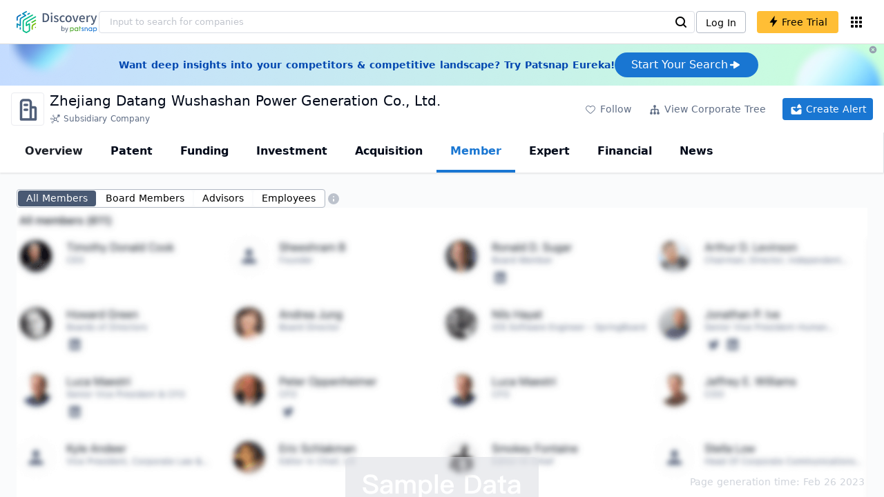

--- FILE ---
content_type: text/html; charset=utf-8
request_url: https://discovery.patsnap.com/company/zhejiang-datang-wushashan-power-generation/member/
body_size: 47162
content:
<!doctype html>
<html data-n-head-ssr lang="en" data-n-head="%7B%22lang%22:%7B%22ssr%22:%22en%22%7D%7D">
  <head >
    <title>Zhejiang Datang Wushashan Power Generation Co., Ltd.:Board Members,Advisors,Employees,Team &amp; Colleagues - Discovery | PatSnap</title><meta data-n-head="ssr" charset="utf-8"><meta data-n-head="ssr" name="viewport" content="width=device-width, initial-scale=1, maximum-scale=1, minimum-scale=1, user-scalable=no"><meta data-n-head="ssr" name="format-detection" content="telephone=no"><meta data-n-head="ssr" name="google-site-verification" content="H2NsniMFz2l2jUJWjBcB7TvM75P4GDNpDbYbFpFDBiY"><meta data-n-head="ssr" name="ahrefs-site-verification" content="c37d1efe3b6dac1f05071fbc7f792c2703255e28b5a148b339f8ff9d615d2590"><meta data-n-head="ssr" name="yandex-verification" content="4dbc6c83c7f9731a"><meta data-n-head="ssr" charset="utf-8"><meta data-n-head="ssr" name="viewport" content="width=device-width, initial-scale=1"><meta data-n-head="ssr" data-hid="description" name="description" content="Discovery Company profile page for Zhejiang Datang Wushashan Power Generation Co., Ltd. including technical research,competitor monitor,market trends,company profile&amp; stock symbol"><meta data-n-head="ssr" data-hid="keywords" name="keywords" content="Zhejiang Datang Wushashan Power Generation Co., Ltd.,member,Technical research,Competitor monitor,Market trends,Company profile,discovery,PatSnap"><link data-n-head="ssr" rel="icon" type="image/x-icon" href="/company/favicon.png"><link data-n-head="ssr" rel="canonical" href="https://discovery.patsnap.com/company/zhejiang-datang-wushashan-power-generation/member/"><script data-n-head="ssr" type="text/javascript" charset="utf-8" defer>(function(w,d,s,l,i){w[l]=w[l]||[];w[l].push({'gtm.start':new Date().getTime(),event:'gtm.js'});var f=d.getElementsByTagName(s)[0],j=d.createElement(s),dl=l!='dataLayer'?'&l='+l:'';j.async=true;j.src='https://www.googletagmanager.com/gtm.js?id='+i+dl;f.parentNode.insertBefore(j,f);})(window,document,'script','dataLayer','GTM-WMWTK72');</script><script data-n-head="ssr" src="https://discovery-static.patsnap.com/seo/client/company/static/echart-5.3.3.min.js" type="text/javascript" charset="utf-8" defer></script><script data-n-head="ssr" type="application/ld+json">[{"@context":"https://schema.org","@type":"Organization","url":"https://discovery.patsnap.com/","logo":"https://discovery.patsnap.com/company/svg/logo.svg"},{"@context":"http://schema.org/","@type":"WebSite","name":"Discovery","url":"https://discovery.patsnap.com/","potentialAction":{"@type":"SearchAction","target":"https://discovery.patsnap.com/textsearch?q={search_term_string}","query-input":"required name=search_term_string"}},{"@context":"http://schema.org","@type":"BreadcrumbList","itemListElement":[{"@type":"ListItem","position":1,"name":"Discovery","item":"https://discovery.patsnap.com/"},{"@type":"ListItem","position":2,"name":"Transmission system","item":"https://discovery.patsnap.com/company/topic-search/transmission-system/"}]},{"@context":"http://schema.org","@type":"BreadcrumbList","itemListElement":[{"@type":"ListItem","position":1,"name":"Discovery","item":"https://discovery.patsnap.com/"},{"@type":"ListItem","position":2,"name":"Transmission system","item":"https://discovery.patsnap.com/company/topic-search/transmission-system/"},{"@type":"ListItem","position":3,"name":"Zhejiang Datang Wushashan Power Generation Co., Ltd.","item":"https://discovery.patsnap.com/company/zhejiang-datang-wushashan-power-generation/member/"}]},{"@context":"http://schema.org/","@type":"WebPage","mainEntity":{"@type":"Corporation","name":"Zhejiang Datang Wushashan Power Generation Co., Ltd.","legalName":"Zhejiang Datang Wushashan Power Generation Co., Ltd.","image":"https://discovery-static.patsnap.com/seo/client/company/svg/company-placeholder.svg","logo":"https://discovery-static.patsnap.com/seo/client/company/svg/company-placeholder.svg","url":"https://discovery.patsnap.com/company/zhejiang-datang-wushashan-power-generation/","description":"Zhejiang Datang Wushashan Power Generation Co., Ltd., a subsidiary of Datang International Power Generation Co., Ltd., is a Chinese company located in Ningbo that generates coal-fired power. The firm was founded in 2007. Chang Geng Wang is currently the CEO of the company.","foundingDate":"2007","address":{"@type":"PostalAddress","addressRegion":"Zhejiang Sheng","addressCountry":"China"},"funder":[{"@type":"Organization","name":"Zhejiang Datang Wushashan Power Generation Co., Ltd.","url":"https://discovery.patsnap.com/company/zhejiang-datang-wushashan-power-generation/"}]},"hasPart":{"@type":"WebPageElement","isAccessibleForFree":"False","cssSelector":".app-layout"}}]</script><link rel="preload" href="https://discovery-static.patsnap.com/seo/client/css/f622d4b.css" as="style"><link rel="prefetch" href="https://discovery-static.patsnap.com/seo/client/05720d7.js"><link rel="prefetch" href="https://discovery-static.patsnap.com/seo/client/07725ec.js"><link rel="prefetch" href="https://discovery-static.patsnap.com/seo/client/472f9b9.js"><link rel="prefetch" href="https://discovery-static.patsnap.com/seo/client/b820c77.js"><link rel="prefetch" href="https://discovery-static.patsnap.com/seo/client/d86fd0e.js"><link rel="prefetch" href="https://discovery-static.patsnap.com/seo/client/ea5ec37.js"><link rel="stylesheet" href="https://discovery-static.patsnap.com/seo/client/css/f622d4b.css">
  </head>
  <body >
    <div data-server-rendered="true" id="__nuxt"><!----><div id="__layout"><div class="app-layout"><!----><!----><div class="tw-hidden tw-w-5"><div class="g-google-login-button tw-relative" style="height:40px;width:100%;"><div class="tw-hidden"><div class="patsnap-loading loading-size-default" style="background-color:#fff;" data-v-2614556e><div class="patsnap-loading-wrap " data-v-2614556e><div class="patsnap-loading-bar" data-v-2614556e></div> <div class="patsnap-loading-bar" data-v-2614556e></div> <div class="patsnap-loading-bar" data-v-2614556e></div> <div class="patsnap-loading-bar" data-v-2614556e></div></div> <!----></div></div><div><div id="google_login_button-popup" style="padding-left:0px;"></div></div></div></div><div class="discovery-header"><div class="discovery-header__container"><div class="discovery-header__logo"><span class="patsnap-biz-header__logo"><a href="https://discovery.patsnap.com" title="Discovery"><img loading="lazy" src="https://discovery-static.patsnap.com/seo/client/company/svg/logo.svg" alt="Discovery|PatSnap logo" width="117" height="32"></a></span></div><div class=" tw-relative tw-hidden  min-lg:tw-block min-lg:tw-w-[70%]"><div autocompleteInfo=""><!----></div></div><div class="discovery-header__tool tw-flex tw-flex-row"><a href="https://account.patsnap.com/?from=discovery&amp;redirect_uri=https%3A%2F%2Fdiscovery.patsnap.com%2Fhome" target="_blank" rel="nofollow" title="Login In" class="discovery-header__tool-login"><span>Log In</span></a><div title="Join for free" class="g-free-trial__info-all tw-cursor-pointer  discovery-header__tool-join"><span class="g-free-trial__info-all-span  tw-block tw-font-medium"><i class="iconfont disc-shandian" style="font-size:16px;line-height:16px;"></i><span class=" tw-ml-1">Free Trial</span></span></div><div class="el-tooltip products-icon"></div></div></div><div class="air-banner tw-relative tw-flex tw-min-h-[60px] tw-w-full tw-items-center tw-sm:tw-min-h-[60px]"><div class="tw-mx-auto tw-flex tw-max-w-[1280px] tw-flex-row tw-items-center tw-gap-6 tw-px-4 tw-py-3 tw-md:tw-px-6"><div class="tw-flex tw-flex-1 tw-flex-row tw-items-center tw-font-bold tw-text-blue-100" style="color:#0247b0;"> Want deep insights into your competitors &amp; competitive landscape? Try Patsnap Eureka! </div><div title="Join for free" class="g-free-trial__info-all tw-cursor-pointer  discovery-header__tool-join !tw-w-auto !tw-h-auto" style="background:transparent;"><span class="g-free-trial__info-all-span  tw-block tw-font-medium"><button class="tw-flex tw-h-[36px] tw-flex-row tw-items-center tw-gap-2 tw-rounded-3xl tw-bg-blue-default tw-px-6 tw-py-2 tw-text-base tw-text-white">Start Your Search<svg width="20" height="20" viewBox="0 0 20 20" fill="none" xmlns="http://www.w3.org/2000/svg" class="h-5 w-5"><path d="M12.9141 8.75L12.9141 11.25L3.95531 11.25C3.38031 11.25 2.91406 10.7837 2.91406 10.2087L2.91406 9.79125C2.91406 9.65451 2.94099 9.51911 2.99332 9.39278C3.04565 9.26645 3.12235 9.15166 3.21904 9.05497C3.31573 8.95829 3.43051 8.88159 3.55684 8.82926C3.68317 8.77693 3.81857 8.75 3.95531 8.75L12.9141 8.75Z" fill="white"></path><path d="M9.50315 4.73001L16.4969 9.04251C16.6473 9.13514 16.7717 9.26451 16.8583 9.41846C16.945 9.57241 16.991 9.74587 16.9922 9.92252C16.9933 10.0992 16.9495 10.2732 16.8648 10.4282C16.7801 10.5833 16.6574 10.7142 16.5081 10.8088L9.5144 15.2375C9.3569 15.3374 9.17547 15.3931 8.98908 15.3988C8.80269 15.4046 8.61817 15.3602 8.4548 15.2703C8.29143 15.1804 8.15521 15.0482 8.06037 14.8876C7.96553 14.7271 7.91555 14.544 7.91565 14.3575L7.91565 5.61626C7.91546 5.43087 7.96478 5.24878 8.05851 5.08882C8.15223 4.92886 8.28697 4.79683 8.44879 4.70636C8.61062 4.61589 8.79366 4.57027 8.97902 4.57421C9.16437 4.57815 9.34531 4.6315 9.50315 4.72876L9.50315 4.73001Z" fill="white"></path></svg></button></span></div></div><div class="tw-absolute tw-h-6 tw-w-6 tw-cursor-pointer" style="right:0px;top:0px;"><i class="iconfont disc-clear" style="font-size:16px;color:#96a0af;line-height:16px;"></i></div></div></div><div class="tw-h-full tw-overflow-auto"><div class="company-member"><div class="company-main"><div id="company-profile-header" class="company-profile-header"><div class="tw-flex-shrink-0 tw-border-gray-40 tw-shadow"><div class="company-profile-card tw-py-2 tw-pl-4  tw-pr-1"><div class="company-profile-card__left"><div class="g-company-logo medium" style="width:48px;height:48px;"><div class="p-img border" style="width:48px;height:48px;border-radius:4px;display:table-cell;border:1px solid #ebecf0;"><img loading="lazy" src="https://discovery-static.patsnap.com/seo/client/company/svg/company-placeholder.svg" alt="Zhejiang Datang Wushashan Power Generation Co., Ltd." width="40" height="40" class="company-profile-header__img"></div></div></div><div class="company-profile-card__right"><div class="company-profile-card__rt"><div class="company-profile-card__title"><div class="tw-text-black tw-text-xl tw-font-medium tw-flex-grow-0 tw-truncate tw-pr-5"><h1 title="Zhejiang Datang Wushashan Power Generation Co., Ltd.">Zhejiang Datang Wushashan Power Generation Co., Ltd.</h1></div><div class="company-profile-card__rb"><span size="small" company="" class="b-company-label"><span class="tw-inline-flex tw-items-center tw-mr-1"><svg width="16px" height="16px" name="#icon-subsidiary-company" size="16" class="g-svg"><use xlink:href="#icon-subsidiary-company"></use></svg><span class=" tw-ml-1 tw-inline-block">Subsidiary Company</span></span><span size="small" company="" class="b-company-label"></span></span></div></div></div></div><div class="company-profile-card__setting xs:tw-hidden"><div class="g-free-trial__info-all tw-cursor-pointer  company-profile-header__tool-btn"><span class="g-free-trial__info-all-span  tw-block tw-font-medium"><i class="iconfont disc-stroke tw-align-middle" style="font-size:20px;line-height:20px;"></i><span class="text-btn">Follow</span></span></div><div class="g-free-trial__info-all tw-cursor-pointer  company-profile-header__tool-btn"><span class="g-free-trial__info-all-span  tw-block tw-font-medium"><svg width="20px" height="20px" name="#icon-merger" size="20" class="g-svg"><use xlink:href="#icon-merger"></use></svg><span class="text-btn">View Corporate Tree</span></span></div><div class="g-free-trial__info-all tw-cursor-pointer  company-profile-header__tool-btn email-alert"><span class="g-free-trial__info-all-span  tw-block tw-font-medium"><svg width="20px" height="20px" name="#icon-email-alerts" size="20" color="#fff" class="g-svg" style="fill:#fff;"><use xlink:href="#icon-email-alerts"></use></svg><span class="text-btn">Create Alert</span></span></div></div></div></div></div><div class="g-drawer__menu"><div class="b-drawer-layout__menu b-drawer-layout__menu-top"><div><div class="b-drawer-menu-item"><a href="/company/zhejiang-datang-wushashan-power-generation/" class="nuxt-link-active b-drawer-menu-item__overview">Overview</a></div></div><div><div class="b-drawer-menu-item"><a href="/company/zhejiang-datang-wushashan-power-generation/patent/" rel="">Patent</a></div></div><div><div class="b-drawer-menu-item"><a href="/company/zhejiang-datang-wushashan-power-generation/funding/" rel="nofollow">Funding</a></div></div><div><div class="b-drawer-menu-item"><a href="/company/zhejiang-datang-wushashan-power-generation/investment/" rel="nofollow">Investment</a></div></div><div><div class="b-drawer-menu-item"><a href="/company/zhejiang-datang-wushashan-power-generation/acquisition/" rel="nofollow">Acquisition</a></div></div><div><div class="b-drawer-menu-item b-drawer-menu-item--active"><a href="/company/zhejiang-datang-wushashan-power-generation/member/" aria-current="page" rel="nofollow" class="nuxt-link-exact-active nuxt-link-active">Member</a></div></div><div><div class="b-drawer-menu-item b-drawer-menu-item--disabled"><a href="/company/zhejiang-datang-wushashan-power-generation/expert/" rel="nofollow">Expert</a></div></div><div><div class="b-drawer-menu-item"><a href="/company/zhejiang-datang-wushashan-power-generation/financial/" rel="nofollow">Financial</a></div></div><div><div class="b-drawer-menu-item b-drawer-menu-item--disabled"><a href="/company/zhejiang-datang-wushashan-power-generation/news/" rel="nofollow">News</a></div></div></div></div><div class="company-main__content"><div class="company-main__content-info tw-h-full" style="background-color:#fafbfc;"><div class="company-main__contain"><div class=" tw-flex tw-items-center"><div class="g-tab__info-title" style="margin-left:0px;"><div class="g-tab__info-title-text tw-truncate  g-tab__info-title-active">All Members</div><div class="g-tab__info-title-text tw-truncate ">Board Members</div><div class="g-tab__info-title-text tw-truncate ">Advisors</div><div class="g-tab__info-title-text tw-truncate ">Employees</div></div><svg class="el-tooltip info-tooltip__svg tw-cursor-pointer"><use xlink:href="#disc-info"></use></svg></div><div class="business-mask-contain"><div class="mask-content"><div class="content-detail"><div class="sample-data"><div><div class="company-member__bg-img" style="background-image:url(https://discovery-static.patsnap.com/seo/client/company/imgs/member/all-member.png);height:800px;"></div></div><div class="sample-data__contain"><img loading="lazy" src="https://discovery-static.patsnap.com/seo/client/company/svg/sampleData.svg" alt="Sample Data" width="280" height="78"></div></div></div><div class="chart-content-mask chart-content-mask__full"><div class="chart-content-mask__opacity"><div class="g-new-free-trial"><div class="g-new-free-trial__title"><img src="https://discovery-static.patsnap.com/seo/client/img/new-free-trial.0e64be5.svg" alt="sample-data" width="40" height="32"><span class="g-new-free-trial__title-span">Sign up to view the full data</span></div><div class="g-free-trial__info-all tw-cursor-pointer  g-new-free-trial__free tw-rounded"><span class="g-free-trial__info-all-span  tw-block tw-font-medium"><i class="iconfont disc-shandian" style="font-size:16px;line-height:16px;"></i><span class=" tw-ml-1 tw-rounded">Free Trial Now</span></span></div></div></div></div></div></div><div class="recommend-company"><div class="recommend-company__title"><h2 class="recommend-company__title-div company-h2">Related Companies</h2><div class=" tw-flex tw-flex-row tw-flex-wrap"><div class=" tw-flex tw-items-center tw-mr-3" style="width:236px;height:50px;margin-bottom:10px;"><span class="tw-inline-block tw-w-8 tw-truncate tw-rounded"><img loading="lazy" src="https://discovery-static.patsnap.com/seo/logo/organization/entity/organization/image/logo/d399/d36b/0ec6/8924/d399d36b0ec68924.jpeg" alt="Salient Energy, Inc." width="48" height="48"></span><div class=" tw-flex tw-flex-col tw-mx-2 tw-text-sm tw-truncate"><span class="tw-truncate"><a href="https://discovery.patsnap.com/company/salient-energy/" target="_blank" title="Salient Energy, Inc." class="tw-text-blue-default hover:tw-underline  tw-mr-8 tw-whitespace-nowrap tw-mb-2 tw-text-black">Salient Energy, Inc.</a></span><span class="recommend-company__origin">Nova Scotia, Canada</span></div></div><div class=" tw-flex tw-items-center tw-mr-3" style="width:236px;height:50px;margin-bottom:10px;"><span class="tw-inline-block tw-w-8 tw-truncate tw-rounded"><img loading="lazy" src="https://discovery-static.patsnap.com/seo/client/company/svg/company-placeholder.svg" alt="Dalian Suntak Circuit Co. Ltd." width="48" height="48"></span><div class=" tw-flex tw-flex-col tw-mx-2 tw-text-sm tw-truncate"><span class="tw-truncate"><a href="https://discovery.patsnap.com/company/dalian-suntak-circuit/" target="_blank" title="Dalian Suntak Circuit Co. Ltd." class="tw-text-blue-default hover:tw-underline  tw-mr-8 tw-whitespace-nowrap tw-mb-2 tw-text-black">Dalian Suntak Circuit Co. Ltd.</a></span><span class="recommend-company__origin">Liaoning Sheng, China</span></div></div><div class=" tw-flex tw-items-center tw-mr-3" style="width:236px;height:50px;margin-bottom:10px;"><span class="tw-inline-block tw-w-8 tw-truncate tw-rounded"><img loading="lazy" src="https://discovery-static.patsnap.com/seo/logo/organization/entity/organization/image/logo/317d/2041/9acb/1c72/317d20419acb1c72.jpeg" alt="Xunlight Corp." width="48" height="48"></span><div class=" tw-flex tw-flex-col tw-mx-2 tw-text-sm tw-truncate"><span class="tw-truncate"><a href="https://discovery.patsnap.com/company/xunlight/" target="_blank" title="Xunlight Corp." class="tw-text-blue-default hover:tw-underline  tw-mr-8 tw-whitespace-nowrap tw-mb-2 tw-text-black">Xunlight Corp.</a></span><span class="recommend-company__origin">Ohio, United States</span></div></div><div class=" tw-flex tw-items-center tw-mr-3" style="width:236px;height:50px;margin-bottom:10px;"><span class="tw-inline-block tw-w-8 tw-truncate tw-rounded"><img loading="lazy" src="https://discovery-static.patsnap.com/seo/client/company/svg/company-placeholder.svg" alt="Inner Mongolia Daihai Electric Power Generation Co., Ltd." width="48" height="48"></span><div class=" tw-flex tw-flex-col tw-mx-2 tw-text-sm tw-truncate"><span class="tw-truncate"><a href="https://discovery.patsnap.com/company/inner-mongolia-daihai-electric-power-generation/" target="_blank" title="Inner Mongolia Daihai Electric Power Generation Co., Ltd." class="tw-text-blue-default hover:tw-underline  tw-mr-8 tw-whitespace-nowrap tw-mb-2 tw-text-black">Inner Mongolia Daihai Electric Power Generation Co., Ltd.</a></span><span class="recommend-company__origin">Nei Mongol Zizhiqu, China</span></div></div><div class=" tw-flex tw-items-center tw-mr-3" style="width:236px;height:50px;margin-bottom:10px;"><span class="tw-inline-block tw-w-8 tw-truncate tw-rounded"><img loading="lazy" src="https://discovery-static.patsnap.com/seo/logo/organization/entity/organization/image/logo/4f6a/af89/a54b/9992/4f6aaf89a54b9992.png" alt="VoltServer, Inc." width="48" height="48"></span><div class=" tw-flex tw-flex-col tw-mx-2 tw-text-sm tw-truncate"><span class="tw-truncate"><a href="https://discovery.patsnap.com/company/voltserver/" target="_blank" title="VoltServer, Inc." class="tw-text-blue-default hover:tw-underline  tw-mr-8 tw-whitespace-nowrap tw-mb-2 tw-text-black">VoltServer, Inc.</a></span><span class="recommend-company__origin">Rhode Island, United States</span></div></div><div class=" tw-flex tw-items-center tw-mr-3" style="width:236px;height:50px;margin-bottom:10px;"><span class="tw-inline-block tw-w-8 tw-truncate tw-rounded"><img loading="lazy" src="https://discovery-static.patsnap.com/seo/logo/organization/entity/master_entity_128/ba0f/8e76/7aac/6d8d/e258/dc0d/7d45/1fc0/f1189ed5b80035ea.png" alt="Jiangsu Boamax Technologies Group Co., Ltd." width="48" height="48"></span><div class=" tw-flex tw-flex-col tw-mx-2 tw-text-sm tw-truncate"><span class="tw-truncate"><a href="https://discovery.patsnap.com/company/jiangsu-boamax-technologies-group/" target="_blank" title="Jiangsu Boamax Technologies Group Co., Ltd." class="tw-text-blue-default hover:tw-underline  tw-mr-8 tw-whitespace-nowrap tw-mb-2 tw-text-black">Jiangsu Boamax Technologies Group Co., Ltd.</a></span><span class="recommend-company__origin">Jiangsu Sheng, China</span></div></div><div class=" tw-flex tw-items-center tw-mr-3" style="width:236px;height:50px;margin-bottom:10px;"><span class="tw-inline-block tw-w-8 tw-truncate tw-rounded"><img loading="lazy" src="https://discovery-static.patsnap.com/seo/logo/organization/entity/organization/image/logo/a9fd/9af6/400c/d5fd/a9fd9af6400cd5fd.png" alt="Central Electronics Ltd." width="48" height="48"></span><div class=" tw-flex tw-flex-col tw-mx-2 tw-text-sm tw-truncate"><span class="tw-truncate"><a href="https://discovery.patsnap.com/company/central-electronics/" target="_blank" title="Central Electronics Ltd." class="tw-text-blue-default hover:tw-underline  tw-mr-8 tw-whitespace-nowrap tw-mb-2 tw-text-black">Central Electronics Ltd.</a></span><span class="recommend-company__origin">Uttar Pradesh, India</span></div></div><div class=" tw-flex tw-items-center tw-mr-3" style="width:236px;height:50px;margin-bottom:10px;"><span class="tw-inline-block tw-w-8 tw-truncate tw-rounded"><img loading="lazy" src="https://discovery-static.patsnap.com/seo/client/company/svg/company-placeholder.svg" alt="Fujian Hongshan Thermoelectric Co. Ltd." width="48" height="48"></span><div class=" tw-flex tw-flex-col tw-mx-2 tw-text-sm tw-truncate"><span class="tw-truncate"><a href="https://discovery.patsnap.com/company/fujian-hongshan-thermoelectric/" target="_blank" title="Fujian Hongshan Thermoelectric Co. Ltd." class="tw-text-blue-default hover:tw-underline  tw-mr-8 tw-whitespace-nowrap tw-mb-2 tw-text-black">Fujian Hongshan Thermoelectric Co. Ltd.</a></span><span class="recommend-company__origin"></span></div></div><div class=" tw-flex tw-items-center tw-mr-3" style="width:236px;height:50px;margin-bottom:10px;"><span class="tw-inline-block tw-w-8 tw-truncate tw-rounded"><img loading="lazy" src="https://discovery-static.patsnap.com/seo/client/company/svg/company-placeholder.svg" alt="Harbin Electric Co. Ltd." width="48" height="48"></span><div class=" tw-flex tw-flex-col tw-mx-2 tw-text-sm tw-truncate"><span class="tw-truncate"><a href="https://discovery.patsnap.com/company/harbin-electric-co-ltd/" target="_blank" title="Harbin Electric Co. Ltd." class="tw-text-blue-default hover:tw-underline  tw-mr-8 tw-whitespace-nowrap tw-mb-2 tw-text-black">Harbin Electric Co. Ltd.</a></span><span class="recommend-company__origin"></span></div></div><div class=" tw-flex tw-items-center tw-mr-3" style="width:236px;height:50px;margin-bottom:10px;"><span class="tw-inline-block tw-w-8 tw-truncate tw-rounded"><img loading="lazy" src="https://discovery-static.patsnap.com/seo/client/company/svg/company-placeholder.svg" alt="Patterning Technologies Ltd." width="48" height="48"></span><div class=" tw-flex tw-flex-col tw-mx-2 tw-text-sm tw-truncate"><span class="tw-truncate"><a href="https://discovery.patsnap.com/company/patterning-technologies/" target="_blank" title="Patterning Technologies Ltd." class="tw-text-blue-default hover:tw-underline  tw-mr-8 tw-whitespace-nowrap tw-mb-2 tw-text-black">Patterning Technologies Ltd.</a></span><span class="recommend-company__origin"></span></div></div><div class=" tw-flex tw-items-center tw-mr-3" style="width:236px;height:50px;margin-bottom:10px;"><span class="tw-inline-block tw-w-8 tw-truncate tw-rounded"><img loading="lazy" src="https://discovery-static.patsnap.com/seo/logo/organization/entity/master_entity_128/e638/1728/9510/528a/85c6/9666/eeaa/3f38/55c8a993d3c1133e.png" alt="Tesla, Inc." width="48" height="48"></span><div class=" tw-flex tw-flex-col tw-mx-2 tw-text-sm tw-truncate"><span class="tw-truncate"><a href="https://discovery.patsnap.com/company/tesla/" target="_blank" title="Tesla, Inc." class="tw-text-blue-default hover:tw-underline  tw-mr-8 tw-whitespace-nowrap tw-mb-2 tw-text-black">Tesla, Inc.</a></span><span class="recommend-company__origin">Texas, United States</span></div></div><div class=" tw-flex tw-items-center tw-mr-3" style="width:236px;height:50px;margin-bottom:10px;"><span class="tw-inline-block tw-w-8 tw-truncate tw-rounded"><img loading="lazy" src="https://discovery-static.patsnap.com/seo/logo/organization/entity/organization/image/logo/3094/c7df/f924/3b85/3094c7dff9243b85.png" alt="ReVibe Energy AB" width="48" height="48"></span><div class=" tw-flex tw-flex-col tw-mx-2 tw-text-sm tw-truncate"><span class="tw-truncate"><a href="https://discovery.patsnap.com/company/revibe-energy/" target="_blank" title="ReVibe Energy AB" class="tw-text-blue-default hover:tw-underline  tw-mr-8 tw-whitespace-nowrap tw-mb-2 tw-text-black">ReVibe Energy AB</a></span><span class="recommend-company__origin">Vastra Gotaland, Sweden</span></div></div></div><div title="Login to view all" class="g-free-trial__info-all tw-cursor-pointer  company__info-login tw-mt-0"><span class="g-free-trial__info-all-span  tw-block tw-font-medium"><i class="iconfont disc-shandian" style="font-size:16px;line-height:16px;"></i><span class=" tw-ml-3">Login to view all</span></span></div></div></div><div class="keywords-recommend"><div class="keywords-recommend__title"><h2 class="keywords-recommend__title-div company-h2">Hot Companies in Industries</h2><div class="keywords-recommend__info"><div class="tw-overflow-x-auto"><div class="g-tab__info-title"><div class="g-tab__info-title-text tw-truncate  tw-cursor-pointer g-tab__info-title-active">Popular</div><div class="g-tab__info-title-text tw-truncate  tw-cursor-pointer">Transmission system</div><div class="g-tab__info-title-text tw-truncate  tw-cursor-pointer">Electric energy</div><div class="g-tab__info-title-text tw-truncate  tw-cursor-pointer">Fossil fuel</div><div class="g-tab__info-title-text tw-truncate  tw-cursor-pointer">Electric power distribution</div><div class="g-tab__info-title-text tw-truncate  tw-cursor-pointer">Solar power</div><div class="g-tab__info-title-text tw-truncate  tw-cursor-pointer">Electricity</div></div></div><div><div class="keywords-recommend__info-content"><a href="https://discovery.patsnap.com/company/shopify-inc/" target="_blank" title="Shopify" class="tw-text-blue-default hover:tw-underline  tw-mr-8 tw-whitespace-nowrap tw-mb-6">Shopify</a><a href="https://discovery.patsnap.com/company/reddit/" target="_blank" title="Reddit" class="tw-text-blue-default hover:tw-underline  tw-mr-8 tw-whitespace-nowrap tw-mb-6">Reddit</a><a href="https://discovery.patsnap.com/company/tiktok-inc/" target="_blank" title="Tik tok" class="tw-text-blue-default hover:tw-underline  tw-mr-8 tw-whitespace-nowrap tw-mb-6">Tik tok</a><a href="https://discovery.patsnap.com/company/apple/" target="_blank" title="Apple" class="tw-text-blue-default hover:tw-underline  tw-mr-8 tw-whitespace-nowrap tw-mb-6">Apple</a><a href="https://discovery.patsnap.com/company/squarespace/" target="_blank" title="Squarespace" class="tw-text-blue-default hover:tw-underline  tw-mr-8 tw-whitespace-nowrap tw-mb-6">Squarespace</a><a href="https://discovery.patsnap.com/company/soundcloud/" target="_blank" title="Soundcloud" class="tw-text-blue-default hover:tw-underline  tw-mr-8 tw-whitespace-nowrap tw-mb-6">Soundcloud</a><a href="https://discovery.patsnap.com/company/a-medium/" target="_blank" title="Medium" class="tw-text-blue-default hover:tw-underline  tw-mr-8 tw-whitespace-nowrap tw-mb-6">Medium</a><a href="https://discovery.patsnap.com/company/parallels/" target="_blank" title="Parallels" class="tw-text-blue-default hover:tw-underline  tw-mr-8 tw-whitespace-nowrap tw-mb-6">Parallels</a><a href="https://discovery.patsnap.com/company/zoom-video-communications/" target="_blank" title="Zoom" class="tw-text-blue-default hover:tw-underline  tw-mr-8 tw-whitespace-nowrap tw-mb-6">Zoom</a><a href="https://discovery.patsnap.com/company/google/" target="_blank" title="Google" class="tw-text-blue-default hover:tw-underline  tw-mr-8 tw-whitespace-nowrap tw-mb-6">Google</a><a href="https://discovery.patsnap.com/company/godaddy/" target="_blank" title="Godaddy" class="tw-text-blue-default hover:tw-underline  tw-mr-8 tw-whitespace-nowrap tw-mb-6">Godaddy</a><a href="https://discovery.patsnap.com/company/microsoft/" target="_blank" title="Microsoft" class="tw-text-blue-default hover:tw-underline  tw-mr-8 tw-whitespace-nowrap tw-mb-6">Microsoft</a><a href="https://discovery.patsnap.com/company/forbes-media/" target="_blank" title="Forbes" class="tw-text-blue-default hover:tw-underline  tw-mr-8 tw-whitespace-nowrap tw-mb-6">Forbes</a><a href="https://discovery.patsnap.com/company/etsy/" target="_blank" title="Etsy" class="tw-text-blue-default hover:tw-underline  tw-mr-8 tw-whitespace-nowrap tw-mb-6">Etsy</a><a href="https://discovery.patsnap.com/company/huawei-technologies/" target="_blank" title="Huawei Technologies" class="tw-text-blue-default hover:tw-underline  tw-mr-8 tw-whitespace-nowrap tw-mb-6">Huawei Technologies</a><a href="https://discovery.patsnap.com/company/yandex/" target="_blank" title="Yandex" class="tw-text-blue-default hover:tw-underline  tw-mr-8 tw-whitespace-nowrap tw-mb-6">Yandex</a><a href="https://discovery.patsnap.com/company/amazon-com/" target="_blank" title="Amazon" class="tw-text-blue-default hover:tw-underline  tw-mr-8 tw-whitespace-nowrap tw-mb-6">Amazon</a><a href="https://discovery.patsnap.com/company/eventbrite/" target="_blank" title="Event brite" class="tw-text-blue-default hover:tw-underline  tw-mr-8 tw-whitespace-nowrap tw-mb-6">Event brite</a><a href="https://discovery.patsnap.com/company/dribbble-holdings/" target="_blank" title="Dribbble" class="tw-text-blue-default hover:tw-underline  tw-mr-8 tw-whitespace-nowrap tw-mb-6">Dribbble</a><a href="https://discovery.patsnap.com/company/hatena/" target="_blank" title="Hatena" class="tw-text-blue-default hover:tw-underline  tw-mr-8 tw-whitespace-nowrap tw-mb-6">Hatena</a><a href="https://discovery.patsnap.com/company/walmart/" target="_blank" title="Walmart" class="tw-text-blue-default hover:tw-underline  tw-mr-8 tw-whitespace-nowrap tw-mb-6">Walmart</a><a href="https://discovery.patsnap.com/company/wpengine/" target="_blank" title="WPengine" class="tw-text-blue-default hover:tw-underline  tw-mr-8 tw-whitespace-nowrap tw-mb-6">WPengine</a><a href="https://discovery.patsnap.com/company/uber-technologies/" target="_blank" title="Uber" class="tw-text-blue-default hover:tw-underline  tw-mr-8 tw-whitespace-nowrap tw-mb-6">Uber</a><a href="https://discovery.patsnap.com/company/splunk/" target="_blank" title="Splunk" class="tw-text-blue-default hover:tw-underline  tw-mr-8 tw-whitespace-nowrap tw-mb-6">Splunk</a><a href="https://discovery.patsnap.com/company/servicenow/" target="_blank" title="ServiceNow" class="tw-text-blue-default hover:tw-underline  tw-mr-8 tw-whitespace-nowrap tw-mb-6">ServiceNow</a><a href="https://discovery.patsnap.com/company/twilio/" target="_blank" title="Twilio" class="tw-text-blue-default hover:tw-underline  tw-mr-8 tw-whitespace-nowrap tw-mb-6">Twilio</a><a href="https://discovery.patsnap.com/company/hubspot/" target="_blank" title="HubSpot" class="tw-text-blue-default hover:tw-underline  tw-mr-8 tw-whitespace-nowrap tw-mb-6">HubSpot</a><a href="https://discovery.patsnap.com/company/mulesoft/" target="_blank" title="MuleSoft" class="tw-text-blue-default hover:tw-underline  tw-mr-8 tw-whitespace-nowrap tw-mb-6">MuleSoft</a><a href="https://discovery.patsnap.com/company/bloomberg/" target="_blank" title="Bloomberg" class="tw-text-blue-default hover:tw-underline  tw-mr-8 tw-whitespace-nowrap tw-mb-6">Bloomberg</a><a href="https://discovery.patsnap.com/company/cargill/" target="_blank" title="Cargill" class="tw-text-blue-default hover:tw-underline  tw-mr-8 tw-whitespace-nowrap tw-mb-6">Cargill</a></div><div class="tw-hidden"><a href="https://discovery.patsnap.com/company/european-atomic-energy-community-euratom/" target="_blank" title="European Atomic Energy Community Euratom" class="tw-text-blue-default hover:tw-underline  tw-mr-8 tw-whitespace-nowrap tw-mb-6">European Atomic Energy Community Euratom</a><a href="https://discovery.patsnap.com/company/xj-electric/" target="_blank" title="XJ Electric Co., Ltd." class="tw-text-blue-default hover:tw-underline  tw-mr-8 tw-whitespace-nowrap tw-mb-6">XJ Electric Co., Ltd.</a><a href="https://discovery.patsnap.com/company/fiat-spa/" target="_blank" title="Fiat SpA" class="tw-text-blue-default hover:tw-underline  tw-mr-8 tw-whitespace-nowrap tw-mb-6">Fiat SpA</a><a href="https://discovery.patsnap.com/company/fiat/" target="_blank" title="Fiat SpA" class="tw-text-blue-default hover:tw-underline  tw-mr-8 tw-whitespace-nowrap tw-mb-6">Fiat SpA</a><a href="https://discovery.patsnap.com/company/huaneng-power-international/" target="_blank" title="Huaneng Power International, Inc." class="tw-text-blue-default hover:tw-underline  tw-mr-8 tw-whitespace-nowrap tw-mb-6">Huaneng Power International, Inc.</a><a href="https://discovery.patsnap.com/company/csi-solar/" target="_blank" title="CSI Solar Co., Ltd." class="tw-text-blue-default hover:tw-underline  tw-mr-8 tw-whitespace-nowrap tw-mb-6">CSI Solar Co., Ltd.</a><a href="https://discovery.patsnap.com/company/hirata/" target="_blank" title="Hirata Corp." class="tw-text-blue-default hover:tw-underline  tw-mr-8 tw-whitespace-nowrap tw-mb-6">Hirata Corp.</a><a href="https://discovery.patsnap.com/company/yongji-xinshisu-electric/" target="_blank" title="Yongji Xinshisu Electric Equipment Co. Ltd." class="tw-text-blue-default hover:tw-underline  tw-mr-8 tw-whitespace-nowrap tw-mb-6">Yongji Xinshisu Electric Equipment Co. Ltd.</a><a href="https://discovery.patsnap.com/company/state-grid-anhui-electric/" target="_blank" title="State Grid Anhui Electric Power Co." class="tw-text-blue-default hover:tw-underline  tw-mr-8 tw-whitespace-nowrap tw-mb-6">State Grid Anhui Electric Power Co.</a><a href="https://discovery.patsnap.com/company/state-grid-jiangxi-electric-power/" target="_blank" title="State Grid Jiangxi Electric Power Co., Ltd." class="tw-text-blue-default hover:tw-underline  tw-mr-8 tw-whitespace-nowrap tw-mb-6">State Grid Jiangxi Electric Power Co., Ltd.</a><a href="https://discovery.patsnap.com/company/fujian-fuqing-nuclear-power/" target="_blank" title="Fujian Fuqing Nuclear Power Co. Ltd." class="tw-text-blue-default hover:tw-underline  tw-mr-8 tw-whitespace-nowrap tw-mb-6">Fujian Fuqing Nuclear Power Co. Ltd.</a><a href="https://discovery.patsnap.com/company/state-grid-sichuan-electric-power/" target="_blank" title="State Grid Sichuan Electric Power Co." class="tw-text-blue-default hover:tw-underline  tw-mr-8 tw-whitespace-nowrap tw-mb-6">State Grid Sichuan Electric Power Co.</a><a href="https://discovery.patsnap.com/company/fujian-fuqing-nuclear/" target="_blank" title="Fujian Fuqing Nuclear Power Co. Ltd." class="tw-text-blue-default hover:tw-underline  tw-mr-8 tw-whitespace-nowrap tw-mb-6">Fujian Fuqing Nuclear Power Co. Ltd.</a><a href="https://discovery.patsnap.com/company/huaneng-power-intl/" target="_blank" title="Huaneng Power International, Inc." class="tw-text-blue-default hover:tw-underline  tw-mr-8 tw-whitespace-nowrap tw-mb-6">Huaneng Power International, Inc.</a><a href="https://discovery.patsnap.com/company/lonza-elektrizitatswerke-und-chemische-fabriken/" target="_blank" title="LONZA Elektrizittswerke und Chemische Fabriken AG" class="tw-text-blue-default hover:tw-underline  tw-mr-8 tw-whitespace-nowrap tw-mb-6">LONZA Elektrizittswerke und Chemische Fabriken AG</a><a href="https://discovery.patsnap.com/company/dayco-europe/" target="_blank" title="Dayco Europe Srl" class="tw-text-blue-default hover:tw-underline  tw-mr-8 tw-whitespace-nowrap tw-mb-6">Dayco Europe Srl</a><a href="https://discovery.patsnap.com/company/fawer-automotive-parts/" target="_blank" title="FAWER Automotive Parts Ltd. Co." class="tw-text-blue-default hover:tw-underline  tw-mr-8 tw-whitespace-nowrap tw-mb-6">FAWER Automotive Parts Ltd. Co.</a><a href="https://discovery.patsnap.com/company/getrag-ford-transmissions/" target="_blank" title="GETRAG FORD Transmissions GmbH" class="tw-text-blue-default hover:tw-underline  tw-mr-8 tw-whitespace-nowrap tw-mb-6">GETRAG FORD Transmissions GmbH</a><a href="https://discovery.patsnap.com/company/imatran-voima/" target="_blank" title="Imatran Voima Oy" class="tw-text-blue-default hover:tw-underline  tw-mr-8 tw-whitespace-nowrap tw-mb-6">Imatran Voima Oy</a><a href="https://discovery.patsnap.com/company/sinohydro-bureau-16/" target="_blank" title="Sinohydro Bureau 16 Co., Ltd." class="tw-text-blue-default hover:tw-underline  tw-mr-8 tw-whitespace-nowrap tw-mb-6">Sinohydro Bureau 16 Co., Ltd.</a><a href="https://discovery.patsnap.com/company/datang-shaanxi-power-generation/" target="_blank" title="Datang Shaanxi Power Generation Co., Ltd." class="tw-text-blue-default hover:tw-underline  tw-mr-8 tw-whitespace-nowrap tw-mb-6">Datang Shaanxi Power Generation Co., Ltd.</a><a href="https://discovery.patsnap.com/company/tesma-international/" target="_blank" title="Tesma International, Inc." class="tw-text-blue-default hover:tw-underline  tw-mr-8 tw-whitespace-nowrap tw-mb-6">Tesma International, Inc.</a><a href="https://discovery.patsnap.com/company/datang-shaanxi-power/" target="_blank" title="Datang Shaanxi Power Generation Co., Ltd." class="tw-text-blue-default hover:tw-underline  tw-mr-8 tw-whitespace-nowrap tw-mb-6">Datang Shaanxi Power Generation Co., Ltd.</a><a href="https://discovery.patsnap.com/company/qingdao-choho-industrial/" target="_blank" title="Qingdao CHOHO Industrial Co., Ltd." class="tw-text-blue-default hover:tw-underline  tw-mr-8 tw-whitespace-nowrap tw-mb-6">Qingdao CHOHO Industrial Co., Ltd.</a><a href="https://discovery.patsnap.com/company/shenzhen-poweroak-newener/" target="_blank" title="Shenzhen PowerOak Newener Co., Ltd." class="tw-text-blue-default hover:tw-underline  tw-mr-8 tw-whitespace-nowrap tw-mb-6">Shenzhen PowerOak Newener Co., Ltd.</a><a href="https://discovery.patsnap.com/company/shaanxi-aerospace-power-hi-tech/" target="_blank" title="Shaanxi Aerospace Power Hi-Tech Co., Ltd." class="tw-text-blue-default hover:tw-underline  tw-mr-8 tw-whitespace-nowrap tw-mb-6">Shaanxi Aerospace Power Hi-Tech Co., Ltd.</a><a href="https://discovery.patsnap.com/company/sinohydro-engineering/" target="_blank" title="Sinohydro Bureau 16 Co., Ltd." class="tw-text-blue-default hover:tw-underline  tw-mr-8 tw-whitespace-nowrap tw-mb-6">Sinohydro Bureau 16 Co., Ltd.</a><a href="https://discovery.patsnap.com/company/xishan-coal-electricity-group/" target="_blank" title="Xishan Coal Electricity Group Co., Ltd." class="tw-text-blue-default hover:tw-underline  tw-mr-8 tw-whitespace-nowrap tw-mb-6">Xishan Coal Electricity Group Co., Ltd.</a><a href="https://discovery.patsnap.com/company/xishan-coal-electricity/" target="_blank" title="Xishan Coal Electricity Group Co., Ltd." class="tw-text-blue-default hover:tw-underline  tw-mr-8 tw-whitespace-nowrap tw-mb-6">Xishan Coal Electricity Group Co., Ltd.</a><a href="https://discovery.patsnap.com/company/nanjing-quanxin-cable-technology/" target="_blank" title="Nanjing Quanxin Cable Technology Co., Ltd." class="tw-text-blue-default hover:tw-underline  tw-mr-8 tw-whitespace-nowrap tw-mb-6">Nanjing Quanxin Cable Technology Co., Ltd.</a></div><div class="tw-hidden"><a href="https://discovery.patsnap.com/company/hitachi-maxell-energy/" target="_blank" title="Hitachi Maxell Energy Ltd." class="tw-text-blue-default hover:tw-underline  tw-mr-8 tw-whitespace-nowrap tw-mb-6">Hitachi Maxell Energy Ltd.</a><a href="https://discovery.patsnap.com/company/shin-kobe-electric-mach/" target="_blank" title="Shin-Kobe Electric Machinery Co., Ltd." class="tw-text-blue-default hover:tw-underline  tw-mr-8 tw-whitespace-nowrap tw-mb-6">Shin-Kobe Electric Machinery Co., Ltd.</a><a href="https://discovery.patsnap.com/company/shin-kobe-electric-machinery/" target="_blank" title="Shin-Kobe Electric Machinery Co., Ltd." class="tw-text-blue-default hover:tw-underline  tw-mr-8 tw-whitespace-nowrap tw-mb-6">Shin-Kobe Electric Machinery Co., Ltd.</a><a href="https://discovery.patsnap.com/company/european-atomic-energy-community-euratom/" target="_blank" title="European Atomic Energy Community Euratom" class="tw-text-blue-default hover:tw-underline  tw-mr-8 tw-whitespace-nowrap tw-mb-6">European Atomic Energy Community Euratom</a><a href="https://discovery.patsnap.com/company/huaneng-power-international/" target="_blank" title="Huaneng Power International, Inc." class="tw-text-blue-default hover:tw-underline  tw-mr-8 tw-whitespace-nowrap tw-mb-6">Huaneng Power International, Inc.</a><a href="https://discovery.patsnap.com/company/csi-solar/" target="_blank" title="CSI Solar Co., Ltd." class="tw-text-blue-default hover:tw-underline  tw-mr-8 tw-whitespace-nowrap tw-mb-6">CSI Solar Co., Ltd.</a><a href="https://discovery.patsnap.com/company/state-grid-anhui-electric/" target="_blank" title="State Grid Anhui Electric Power Co." class="tw-text-blue-default hover:tw-underline  tw-mr-8 tw-whitespace-nowrap tw-mb-6">State Grid Anhui Electric Power Co.</a><a href="https://discovery.patsnap.com/company/hh-robertson/" target="_blank" title="H.H. Robertson Co." class="tw-text-blue-default hover:tw-underline  tw-mr-8 tw-whitespace-nowrap tw-mb-6">H.H. Robertson Co.</a><a href="https://discovery.patsnap.com/company/orbotech/" target="_blank" title="Orbotech, Inc." class="tw-text-blue-default hover:tw-underline  tw-mr-8 tw-whitespace-nowrap tw-mb-6">Orbotech, Inc.</a><a href="https://discovery.patsnap.com/company/fujian-fuqing-nuclear-power/" target="_blank" title="Fujian Fuqing Nuclear Power Co. Ltd." class="tw-text-blue-default hover:tw-underline  tw-mr-8 tw-whitespace-nowrap tw-mb-6">Fujian Fuqing Nuclear Power Co. Ltd.</a><a href="https://discovery.patsnap.com/company/state-grid-sichuan-electric-power/" target="_blank" title="State Grid Sichuan Electric Power Co." class="tw-text-blue-default hover:tw-underline  tw-mr-8 tw-whitespace-nowrap tw-mb-6">State Grid Sichuan Electric Power Co.</a><a href="https://discovery.patsnap.com/company/fujian-fuqing-nuclear/" target="_blank" title="Fujian Fuqing Nuclear Power Co. Ltd." class="tw-text-blue-default hover:tw-underline  tw-mr-8 tw-whitespace-nowrap tw-mb-6">Fujian Fuqing Nuclear Power Co. Ltd.</a><a href="https://discovery.patsnap.com/company/huaneng-power-intl/" target="_blank" title="Huaneng Power International, Inc." class="tw-text-blue-default hover:tw-underline  tw-mr-8 tw-whitespace-nowrap tw-mb-6">Huaneng Power International, Inc.</a><a href="https://discovery.patsnap.com/company/abb-power-td/" target="_blank" title="ABB Power T&amp;D Co., Inc." class="tw-text-blue-default hover:tw-underline  tw-mr-8 tw-whitespace-nowrap tw-mb-6">ABB Power T&amp;D Co., Inc.</a><a href="https://discovery.patsnap.com/company/abb-power-td-inc/" target="_blank" title="ABB Power T&amp;D Co., Inc." class="tw-text-blue-default hover:tw-underline  tw-mr-8 tw-whitespace-nowrap tw-mb-6">ABB Power T&amp;D Co., Inc.</a><a href="https://discovery.patsnap.com/company/wolfspeed/" target="_blank" title="Wolfspeed, Inc. /Old/" class="tw-text-blue-default hover:tw-underline  tw-mr-8 tw-whitespace-nowrap tw-mb-6">Wolfspeed, Inc. /Old/</a><a href="https://discovery.patsnap.com/company/lonza-elektrizitatswerke-und-chemische-fabriken/" target="_blank" title="LONZA Elektrizittswerke und Chemische Fabriken AG" class="tw-text-blue-default hover:tw-underline  tw-mr-8 tw-whitespace-nowrap tw-mb-6">LONZA Elektrizittswerke und Chemische Fabriken AG</a><a href="https://discovery.patsnap.com/company/qingdao-ccs-electric/" target="_blank" title="Qingdao CCS Electric Corp." class="tw-text-blue-default hover:tw-underline  tw-mr-8 tw-whitespace-nowrap tw-mb-6">Qingdao CCS Electric Corp.</a><a href="https://discovery.patsnap.com/company/searchlight-electric/" target="_blank" title="Searchlight Electric Ltd." class="tw-text-blue-default hover:tw-underline  tw-mr-8 tw-whitespace-nowrap tw-mb-6">Searchlight Electric Ltd.</a><a href="https://discovery.patsnap.com/company/hyundai-electric-energy-systems/" target="_blank" title="Hyundai Electric &amp; Energy Systems Co., Ltd." class="tw-text-blue-default hover:tw-underline  tw-mr-8 tw-whitespace-nowrap tw-mb-6">Hyundai Electric &amp; Energy Systems Co., Ltd.</a><a href="https://discovery.patsnap.com/company/kabel-rheydt/" target="_blank" title="Kabel Rheydt AG" class="tw-text-blue-default hover:tw-underline  tw-mr-8 tw-whitespace-nowrap tw-mb-6">Kabel Rheydt AG</a><a href="https://discovery.patsnap.com/company/hyundai-electric--energy/" target="_blank" title="Hyundai Electric &amp; Energy Systems Co., Ltd." class="tw-text-blue-default hover:tw-underline  tw-mr-8 tw-whitespace-nowrap tw-mb-6">Hyundai Electric &amp; Energy Systems Co., Ltd.</a><a href="https://discovery.patsnap.com/company/changzhou-sichuang-energy/" target="_blank" title="Changzhou Shichuang Energy Co., Ltd." class="tw-text-blue-default hover:tw-underline  tw-mr-8 tw-whitespace-nowrap tw-mb-6">Changzhou Shichuang Energy Co., Ltd.</a><a href="https://discovery.patsnap.com/company/jiangsu-linyang-energy/" target="_blank" title="Jiangsu Linyang Energy Co., Ltd." class="tw-text-blue-default hover:tw-underline  tw-mr-8 tw-whitespace-nowrap tw-mb-6">Jiangsu Linyang Energy Co., Ltd.</a><a href="https://discovery.patsnap.com/company/imatran-voima/" target="_blank" title="Imatran Voima Oy" class="tw-text-blue-default hover:tw-underline  tw-mr-8 tw-whitespace-nowrap tw-mb-6">Imatran Voima Oy</a><a href="https://discovery.patsnap.com/company/shanghai-noark-electric/" target="_blank" title="Shanghai Noark Electric Co., Ltd." class="tw-text-blue-default hover:tw-underline  tw-mr-8 tw-whitespace-nowrap tw-mb-6">Shanghai Noark Electric Co., Ltd.</a><a href="https://discovery.patsnap.com/company/brusa-elektronik/" target="_blank" title="BRUSA Elektronik AG" class="tw-text-blue-default hover:tw-underline  tw-mr-8 tw-whitespace-nowrap tw-mb-6">BRUSA Elektronik AG</a><a href="https://discovery.patsnap.com/company/suzhou-shinsung-eng/" target="_blank" title="Suzhou Shinsung Eng Co., Ltd." class="tw-text-blue-default hover:tw-underline  tw-mr-8 tw-whitespace-nowrap tw-mb-6">Suzhou Shinsung Eng Co., Ltd.</a><a href="https://discovery.patsnap.com/company/dongguan-leader-precision-industry/" target="_blank" title="Dongguan Leader Precision Industry Co. Ltd." class="tw-text-blue-default hover:tw-underline  tw-mr-8 tw-whitespace-nowrap tw-mb-6">Dongguan Leader Precision Industry Co. Ltd.</a><a href="https://discovery.patsnap.com/company/sinohydro-bureau-16/" target="_blank" title="Sinohydro Bureau 16 Co., Ltd." class="tw-text-blue-default hover:tw-underline  tw-mr-8 tw-whitespace-nowrap tw-mb-6">Sinohydro Bureau 16 Co., Ltd.</a></div><div class="tw-hidden"><a href="https://discovery.patsnap.com/company/saudi-arabian-oil/" target="_blank" title="Saudi Arabian Oil Co." class="tw-text-blue-default hover:tw-underline  tw-mr-8 tw-whitespace-nowrap tw-mb-6">Saudi Arabian Oil Co.</a><a href="https://discovery.patsnap.com/company/tokyo-electric-power/" target="_blank" title="Tokyo Electric Power Co. Holdings, Inc." class="tw-text-blue-default hover:tw-underline  tw-mr-8 tw-whitespace-nowrap tw-mb-6">Tokyo Electric Power Co. Holdings, Inc.</a><a href="https://discovery.patsnap.com/company/edf/" target="_blank" title="Électricité de France SA" class="tw-text-blue-default hover:tw-underline  tw-mr-8 tw-whitespace-nowrap tw-mb-6">Électricité de France SA</a><a href="https://discovery.patsnap.com/company/china-shenhua-energy/" target="_blank" title="China Shenhua Energy Co., Ltd." class="tw-text-blue-default hover:tw-underline  tw-mr-8 tw-whitespace-nowrap tw-mb-6">China Shenhua Energy Co., Ltd.</a><a href="https://discovery.patsnap.com/company/european-atomic-energy-community-euratom/" target="_blank" title="European Atomic Energy Community Euratom" class="tw-text-blue-default hover:tw-underline  tw-mr-8 tw-whitespace-nowrap tw-mb-6">European Atomic Energy Community Euratom</a><a href="https://discovery.patsnap.com/company/huaneng-power-international/" target="_blank" title="Huaneng Power International, Inc." class="tw-text-blue-default hover:tw-underline  tw-mr-8 tw-whitespace-nowrap tw-mb-6">Huaneng Power International, Inc.</a><a href="https://discovery.patsnap.com/company/tohoku-electric-power/" target="_blank" title="Tohoku Electric Power Co., Inc." class="tw-text-blue-default hover:tw-underline  tw-mr-8 tw-whitespace-nowrap tw-mb-6">Tohoku Electric Power Co., Inc.</a><a href="https://discovery.patsnap.com/company/csi-solar/" target="_blank" title="CSI Solar Co., Ltd." class="tw-text-blue-default hover:tw-underline  tw-mr-8 tw-whitespace-nowrap tw-mb-6">CSI Solar Co., Ltd.</a><a href="https://discovery.patsnap.com/company/state-grid-anhui-electric/" target="_blank" title="State Grid Anhui Electric Power Co." class="tw-text-blue-default hover:tw-underline  tw-mr-8 tw-whitespace-nowrap tw-mb-6">State Grid Anhui Electric Power Co.</a><a href="https://discovery.patsnap.com/company/jinneng-holdings-coal-industry-group/" target="_blank" title="Jinneng Holdings Coal Industry Group Co., Ltd." class="tw-text-blue-default hover:tw-underline  tw-mr-8 tw-whitespace-nowrap tw-mb-6">Jinneng Holdings Coal Industry Group Co., Ltd.</a><a href="https://discovery.patsnap.com/company/shikoku-electric-power/" target="_blank" title="Shikoku Electric Power Co., Inc." class="tw-text-blue-default hover:tw-underline  tw-mr-8 tw-whitespace-nowrap tw-mb-6">Shikoku Electric Power Co., Inc.</a><a href="https://discovery.patsnap.com/company/fujian-fuqing-nuclear-power/" target="_blank" title="Fujian Fuqing Nuclear Power Co. Ltd." class="tw-text-blue-default hover:tw-underline  tw-mr-8 tw-whitespace-nowrap tw-mb-6">Fujian Fuqing Nuclear Power Co. Ltd.</a><a href="https://discovery.patsnap.com/company/state-grid-sichuan-electric-power/" target="_blank" title="State Grid Sichuan Electric Power Co." class="tw-text-blue-default hover:tw-underline  tw-mr-8 tw-whitespace-nowrap tw-mb-6">State Grid Sichuan Electric Power Co.</a><a href="https://discovery.patsnap.com/company/fujian-fuqing-nuclear/" target="_blank" title="Fujian Fuqing Nuclear Power Co. Ltd." class="tw-text-blue-default hover:tw-underline  tw-mr-8 tw-whitespace-nowrap tw-mb-6">Fujian Fuqing Nuclear Power Co. Ltd.</a><a href="https://discovery.patsnap.com/company/huaneng-power-intl/" target="_blank" title="Huaneng Power International, Inc." class="tw-text-blue-default hover:tw-underline  tw-mr-8 tw-whitespace-nowrap tw-mb-6">Huaneng Power International, Inc.</a><a href="https://discovery.patsnap.com/company/ansaldo-energia/" target="_blank" title="Ansaldo Energia SpA" class="tw-text-blue-default hover:tw-underline  tw-mr-8 tw-whitespace-nowrap tw-mb-6">Ansaldo Energia SpA</a><a href="https://discovery.patsnap.com/company/lonza-elektrizitatswerke-und-chemische-fabriken/" target="_blank" title="LONZA Elektrizittswerke und Chemische Fabriken AG" class="tw-text-blue-default hover:tw-underline  tw-mr-8 tw-whitespace-nowrap tw-mb-6">LONZA Elektrizittswerke und Chemische Fabriken AG</a><a href="https://discovery.patsnap.com/company/ormat-technologies/" target="_blank" title="Ormat Technologies, Inc." class="tw-text-blue-default hover:tw-underline  tw-mr-8 tw-whitespace-nowrap tw-mb-6">Ormat Technologies, Inc.</a><a href="https://discovery.patsnap.com/company/china-huaneng-group/" target="_blank" title="China Huaneng Group Co., Ltd." class="tw-text-blue-default hover:tw-underline  tw-mr-8 tw-whitespace-nowrap tw-mb-6">China Huaneng Group Co., Ltd.</a><a href="https://discovery.patsnap.com/company/ritek/" target="_blank" title="Ritek Corp." class="tw-text-blue-default hover:tw-underline  tw-mr-8 tw-whitespace-nowrap tw-mb-6">Ritek Corp.</a><a href="https://discovery.patsnap.com/company/ning-xia-yin-xing-energy/" target="_blank" title="Ning Xia Yin Xing Energy Co., Ltd." class="tw-text-blue-default hover:tw-underline  tw-mr-8 tw-whitespace-nowrap tw-mb-6">Ning Xia Yin Xing Energy Co., Ltd.</a><a href="https://discovery.patsnap.com/company/tyumen-state-oil-gas-university/" target="_blank" title="Tyumen State Oil &amp; Gas University" class="tw-text-blue-default hover:tw-underline  tw-mr-8 tw-whitespace-nowrap tw-mb-6">Tyumen State Oil &amp; Gas University</a><a href="https://discovery.patsnap.com/company/huadian-power-international/" target="_blank" title="Huadian Power International Corp. Ltd." class="tw-text-blue-default hover:tw-underline  tw-mr-8 tw-whitespace-nowrap tw-mb-6">Huadian Power International Corp. Ltd.</a><a href="https://discovery.patsnap.com/company/korea-east-west-power/" target="_blank" title="Korea East-West Power Co., Ltd." class="tw-text-blue-default hover:tw-underline  tw-mr-8 tw-whitespace-nowrap tw-mb-6">Korea East-West Power Co., Ltd.</a><a href="https://discovery.patsnap.com/company/huadian-power-intl/" target="_blank" title="Huadian Power International Corp. Ltd." class="tw-text-blue-default hover:tw-underline  tw-mr-8 tw-whitespace-nowrap tw-mb-6">Huadian Power International Corp. Ltd.</a><a href="https://discovery.patsnap.com/company/dongfang-electric/" target="_blank" title="Dongfang Electric Corp. Ltd." class="tw-text-blue-default hover:tw-underline  tw-mr-8 tw-whitespace-nowrap tw-mb-6">Dongfang Electric Corp. Ltd.</a><a href="https://discovery.patsnap.com/company/imatran-voima/" target="_blank" title="Imatran Voima Oy" class="tw-text-blue-default hover:tw-underline  tw-mr-8 tw-whitespace-nowrap tw-mb-6">Imatran Voima Oy</a><a href="https://discovery.patsnap.com/company/companhia-siderurgica-nacional/" target="_blank" title="Companhia Siderurgica Nacional" class="tw-text-blue-default hover:tw-underline  tw-mr-8 tw-whitespace-nowrap tw-mb-6">Companhia Siderurgica Nacional</a><a href="https://discovery.patsnap.com/company/zhejiang-tuna-environmental-science-technology/" target="_blank" title="Zhejiang Tuna Environmental Science &amp; Technology Co., Ltd." class="tw-text-blue-default hover:tw-underline  tw-mr-8 tw-whitespace-nowrap tw-mb-6">Zhejiang Tuna Environmental Science &amp; Technology Co., Ltd.</a><a href="https://discovery.patsnap.com/company/zhejiang-tuna-environment/" target="_blank" title="Zhejiang Tuna Environmental Science &amp; Technology Co., Ltd." class="tw-text-blue-default hover:tw-underline  tw-mr-8 tw-whitespace-nowrap tw-mb-6">Zhejiang Tuna Environmental Science &amp; Technology Co., Ltd.</a></div><div class="tw-hidden"><a href="https://discovery.patsnap.com/company/european-atomic-energy-community-euratom/" target="_blank" title="European Atomic Energy Community Euratom" class="tw-text-blue-default hover:tw-underline  tw-mr-8 tw-whitespace-nowrap tw-mb-6">European Atomic Energy Community Euratom</a><a href="https://discovery.patsnap.com/company/huaneng-power-international/" target="_blank" title="Huaneng Power International, Inc." class="tw-text-blue-default hover:tw-underline  tw-mr-8 tw-whitespace-nowrap tw-mb-6">Huaneng Power International, Inc.</a><a href="https://discovery.patsnap.com/company/csi-solar/" target="_blank" title="CSI Solar Co., Ltd." class="tw-text-blue-default hover:tw-underline  tw-mr-8 tw-whitespace-nowrap tw-mb-6">CSI Solar Co., Ltd.</a><a href="https://discovery.patsnap.com/company/state-grid-anhui-electric/" target="_blank" title="State Grid Anhui Electric Power Co." class="tw-text-blue-default hover:tw-underline  tw-mr-8 tw-whitespace-nowrap tw-mb-6">State Grid Anhui Electric Power Co.</a><a href="https://discovery.patsnap.com/company/fujian-fuqing-nuclear-power/" target="_blank" title="Fujian Fuqing Nuclear Power Co. Ltd." class="tw-text-blue-default hover:tw-underline  tw-mr-8 tw-whitespace-nowrap tw-mb-6">Fujian Fuqing Nuclear Power Co. Ltd.</a><a href="https://discovery.patsnap.com/company/state-grid-sichuan-electric-power/" target="_blank" title="State Grid Sichuan Electric Power Co." class="tw-text-blue-default hover:tw-underline  tw-mr-8 tw-whitespace-nowrap tw-mb-6">State Grid Sichuan Electric Power Co.</a><a href="https://discovery.patsnap.com/company/fujian-fuqing-nuclear/" target="_blank" title="Fujian Fuqing Nuclear Power Co. Ltd." class="tw-text-blue-default hover:tw-underline  tw-mr-8 tw-whitespace-nowrap tw-mb-6">Fujian Fuqing Nuclear Power Co. Ltd.</a><a href="https://discovery.patsnap.com/company/huaneng-power-intl/" target="_blank" title="Huaneng Power International, Inc." class="tw-text-blue-default hover:tw-underline  tw-mr-8 tw-whitespace-nowrap tw-mb-6">Huaneng Power International, Inc.</a><a href="https://discovery.patsnap.com/company/korea-western-power/" target="_blank" title="Korea Western Power Co., Ltd." class="tw-text-blue-default hover:tw-underline  tw-mr-8 tw-whitespace-nowrap tw-mb-6">Korea Western Power Co., Ltd.</a><a href="https://discovery.patsnap.com/company/lonza-elektrizitatswerke-und-chemische-fabriken/" target="_blank" title="LONZA Elektrizittswerke und Chemische Fabriken AG" class="tw-text-blue-default hover:tw-underline  tw-mr-8 tw-whitespace-nowrap tw-mb-6">LONZA Elektrizittswerke und Chemische Fabriken AG</a><a href="https://discovery.patsnap.com/company/imatran-voima/" target="_blank" title="Imatran Voima Oy" class="tw-text-blue-default hover:tw-underline  tw-mr-8 tw-whitespace-nowrap tw-mb-6">Imatran Voima Oy</a><a href="https://discovery.patsnap.com/company/toenec/" target="_blank" title="Toenec Corp." class="tw-text-blue-default hover:tw-underline  tw-mr-8 tw-whitespace-nowrap tw-mb-6">Toenec Corp.</a><a href="https://discovery.patsnap.com/company/rwe-renewables/" target="_blank" title="RWE Renewables GmbH" class="tw-text-blue-default hover:tw-underline  tw-mr-8 tw-whitespace-nowrap tw-mb-6">RWE Renewables GmbH</a><a href="https://discovery.patsnap.com/company/sinohydro-bureau-16/" target="_blank" title="Sinohydro Bureau 16 Co., Ltd." class="tw-text-blue-default hover:tw-underline  tw-mr-8 tw-whitespace-nowrap tw-mb-6">Sinohydro Bureau 16 Co., Ltd.</a><a href="https://discovery.patsnap.com/company/datang-shaanxi-power-generation/" target="_blank" title="Datang Shaanxi Power Generation Co., Ltd." class="tw-text-blue-default hover:tw-underline  tw-mr-8 tw-whitespace-nowrap tw-mb-6">Datang Shaanxi Power Generation Co., Ltd.</a><a href="https://discovery.patsnap.com/company/datang-shaanxi-power/" target="_blank" title="Datang Shaanxi Power Generation Co., Ltd." class="tw-text-blue-default hover:tw-underline  tw-mr-8 tw-whitespace-nowrap tw-mb-6">Datang Shaanxi Power Generation Co., Ltd.</a><a href="https://discovery.patsnap.com/company/sinohydro-engineering/" target="_blank" title="Sinohydro Bureau 16 Co., Ltd." class="tw-text-blue-default hover:tw-underline  tw-mr-8 tw-whitespace-nowrap tw-mb-6">Sinohydro Bureau 16 Co., Ltd.</a><a href="https://discovery.patsnap.com/company/xishan-coal-electricity-group/" target="_blank" title="Xishan Coal Electricity Group Co., Ltd." class="tw-text-blue-default hover:tw-underline  tw-mr-8 tw-whitespace-nowrap tw-mb-6">Xishan Coal Electricity Group Co., Ltd.</a><a href="https://discovery.patsnap.com/company/xishan-coal-electricity/" target="_blank" title="Xishan Coal Electricity Group Co., Ltd." class="tw-text-blue-default hover:tw-underline  tw-mr-8 tw-whitespace-nowrap tw-mb-6">Xishan Coal Electricity Group Co., Ltd.</a><a href="https://discovery.patsnap.com/company/atlantis-resources/" target="_blank" title="Atlantis Resources Ltd." class="tw-text-blue-default hover:tw-underline  tw-mr-8 tw-whitespace-nowrap tw-mb-6">Atlantis Resources Ltd.</a><a href="https://discovery.patsnap.com/company/datang-international-chaozhou-power-generation/" target="_blank" title="Datang International Chaozhou Power Generation Co., Ltd." class="tw-text-blue-default hover:tw-underline  tw-mr-8 tw-whitespace-nowrap tw-mb-6">Datang International Chaozhou Power Generation Co., Ltd.</a><a href="https://discovery.patsnap.com/company/steag-energy-services/" target="_blank" title="STEAG Energy Services LLC" class="tw-text-blue-default hover:tw-underline  tw-mr-8 tw-whitespace-nowrap tw-mb-6">STEAG Energy Services LLC</a><a href="https://discovery.patsnap.com/company/shandong-kehui-power-automation/" target="_blank" title="Shandong Kehui Power Automation Co. Ltd." class="tw-text-blue-default hover:tw-underline  tw-mr-8 tw-whitespace-nowrap tw-mb-6">Shandong Kehui Power Automation Co. Ltd.</a><a href="https://discovery.patsnap.com/company/shandong-kehui-power/" target="_blank" title="Shandong Kehui Power Automation Co. Ltd." class="tw-text-blue-default hover:tw-underline  tw-mr-8 tw-whitespace-nowrap tw-mb-6">Shandong Kehui Power Automation Co. Ltd.</a><a href="https://discovery.patsnap.com/company/framatome-nc/" target="_blank" title="Framatome, Inc. (North Carolina)" class="tw-text-blue-default hover:tw-underline  tw-mr-8 tw-whitespace-nowrap tw-mb-6">Framatome, Inc. (North Carolina)</a><a href="https://discovery.patsnap.com/company/zhejiang-datang-wushashan-power-generation/" target="_blank" title="Zhejiang Datang Wushashan Power Generation Co., Ltd." class="tw-text-blue-default hover:tw-underline  tw-mr-8 tw-whitespace-nowrap tw-mb-6">Zhejiang Datang Wushashan Power Generation Co., Ltd.</a><a href="https://discovery.patsnap.com/company/ge-power-uk/" target="_blank" title="GE Power UK" class="tw-text-blue-default hover:tw-underline  tw-mr-8 tw-whitespace-nowrap tw-mb-6">GE Power UK</a><a href="https://discovery.patsnap.com/company/fm-energie/" target="_blank" title="FM Energie GmbH &amp; Co. KG" class="tw-text-blue-default hover:tw-underline  tw-mr-8 tw-whitespace-nowrap tw-mb-6">FM Energie GmbH &amp; Co. KG</a><a href="https://discovery.patsnap.com/company/hydra-tidal-energy-tech/" target="_blank" title="Hydra Tidal Energy Technology AS" class="tw-text-blue-default hover:tw-underline  tw-mr-8 tw-whitespace-nowrap tw-mb-6">Hydra Tidal Energy Technology AS</a><a href="https://discovery.patsnap.com/company/solar-systems/" target="_blank" title="Solar Systems SpA" class="tw-text-blue-default hover:tw-underline  tw-mr-8 tw-whitespace-nowrap tw-mb-6">Solar Systems SpA</a></div><div class="tw-hidden"><a href="https://discovery.patsnap.com/company/kyocera/" target="_blank" title="Kyocera Corp." class="tw-text-blue-default hover:tw-underline  tw-mr-8 tw-whitespace-nowrap tw-mb-6">Kyocera Corp.</a><a href="https://discovery.patsnap.com/company/bell-laboratories/" target="_blank" title="Bell Laboratories, Inc." class="tw-text-blue-default hover:tw-underline  tw-mr-8 tw-whitespace-nowrap tw-mb-6">Bell Laboratories, Inc.</a><a href="https://discovery.patsnap.com/company/nippon-sheet-glass/" target="_blank" title="Nippon Sheet Glass Co., Ltd." class="tw-text-blue-default hover:tw-underline  tw-mr-8 tw-whitespace-nowrap tw-mb-6">Nippon Sheet Glass Co., Ltd.</a><a href="https://discovery.patsnap.com/company/central-glass/" target="_blank" title="Central Glass Co., Ltd." class="tw-text-blue-default hover:tw-underline  tw-mr-8 tw-whitespace-nowrap tw-mb-6">Central Glass Co., Ltd.</a><a href="https://discovery.patsnap.com/company/china-general-nuclear-power/" target="_blank" title="China General Nuclear Power Corp." class="tw-text-blue-default hover:tw-underline  tw-mr-8 tw-whitespace-nowrap tw-mb-6">China General Nuclear Power Corp.</a><a href="https://discovery.patsnap.com/company/china-general-nuclear-pwr/" target="_blank" title="China General Nuclear Power Corp." class="tw-text-blue-default hover:tw-underline  tw-mr-8 tw-whitespace-nowrap tw-mb-6">China General Nuclear Power Corp.</a><a href="https://discovery.patsnap.com/company/toshiba-mitsubishi-electric-industrial-systems/" target="_blank" title="Toshiba Mitsubishi-Electric Industrial Systems Corp." class="tw-text-blue-default hover:tw-underline  tw-mr-8 tw-whitespace-nowrap tw-mb-6">Toshiba Mitsubishi-Electric Industrial Systems Corp.</a><a href="https://discovery.patsnap.com/company/toshiba-mitsubishi/" target="_blank" title="Toshiba Mitsubishi-Electric Industrial Systems Corp." class="tw-text-blue-default hover:tw-underline  tw-mr-8 tw-whitespace-nowrap tw-mb-6">Toshiba Mitsubishi-Electric Industrial Systems Corp.</a><a href="https://discovery.patsnap.com/company/gunze/" target="_blank" title="Gunze Ltd." class="tw-text-blue-default hover:tw-underline  tw-mr-8 tw-whitespace-nowrap tw-mb-6">Gunze Ltd.</a><a href="https://discovery.patsnap.com/company/national-aeronautics-space-administration/" target="_blank" title="National Aeronautics &amp; Space Administration" class="tw-text-blue-default hover:tw-underline  tw-mr-8 tw-whitespace-nowrap tw-mb-6">National Aeronautics &amp; Space Administration</a><a href="https://discovery.patsnap.com/company/soitec/" target="_blank" title="Soitec SA" class="tw-text-blue-default hover:tw-underline  tw-mr-8 tw-whitespace-nowrap tw-mb-6">Soitec SA</a><a href="https://discovery.patsnap.com/company/nexans/" target="_blank" title="Nexans SA" class="tw-text-blue-default hover:tw-underline  tw-mr-8 tw-whitespace-nowrap tw-mb-6">Nexans SA</a><a href="https://discovery.patsnap.com/company/china-energy-investment/" target="_blank" title="China Energy Investment Corp., Ltd." class="tw-text-blue-default hover:tw-underline  tw-mr-8 tw-whitespace-nowrap tw-mb-6">China Energy Investment Corp., Ltd.</a><a href="https://discovery.patsnap.com/company/totalenergies/" target="_blank" title="TotalEnergies SE" class="tw-text-blue-default hover:tw-underline  tw-mr-8 tw-whitespace-nowrap tw-mb-6">TotalEnergies SE</a><a href="https://discovery.patsnap.com/company/iwasaki-electric/" target="_blank" title="Iwasaki Electric Co., Ltd." class="tw-text-blue-default hover:tw-underline  tw-mr-8 tw-whitespace-nowrap tw-mb-6">Iwasaki Electric Co., Ltd.</a><a href="https://discovery.patsnap.com/company/zhejiang-chint-electrics/" target="_blank" title="Zhejiang Chint Electrics Co., Ltd." class="tw-text-blue-default hover:tw-underline  tw-mr-8 tw-whitespace-nowrap tw-mb-6">Zhejiang Chint Electrics Co., Ltd.</a><a href="https://discovery.patsnap.com/company/european-atomic-energy-community-euratom/" target="_blank" title="European Atomic Energy Community Euratom" class="tw-text-blue-default hover:tw-underline  tw-mr-8 tw-whitespace-nowrap tw-mb-6">European Atomic Energy Community Euratom</a><a href="https://discovery.patsnap.com/company/sungrow-power-supply/" target="_blank" title="Sungrow Power Supply Co., Ltd." class="tw-text-blue-default hover:tw-underline  tw-mr-8 tw-whitespace-nowrap tw-mb-6">Sungrow Power Supply Co., Ltd.</a><a href="https://discovery.patsnap.com/company/guardian-glass/" target="_blank" title="Guardian Glass LLC" class="tw-text-blue-default hover:tw-underline  tw-mr-8 tw-whitespace-nowrap tw-mb-6">Guardian Glass LLC</a><a href="https://discovery.patsnap.com/company/sunpower/" target="_blank" title="SunPower Corp." class="tw-text-blue-default hover:tw-underline  tw-mr-8 tw-whitespace-nowrap tw-mb-6">SunPower Corp.</a><a href="https://discovery.patsnap.com/company/huaneng-power-international/" target="_blank" title="Huaneng Power International, Inc." class="tw-text-blue-default hover:tw-underline  tw-mr-8 tw-whitespace-nowrap tw-mb-6">Huaneng Power International, Inc.</a><a href="https://discovery.patsnap.com/company/sma-solar-technology/" target="_blank" title="SMA Solar Technology AG" class="tw-text-blue-default hover:tw-underline  tw-mr-8 tw-whitespace-nowrap tw-mb-6">SMA Solar Technology AG</a><a href="https://discovery.patsnap.com/company/csi-solar/" target="_blank" title="CSI Solar Co., Ltd." class="tw-text-blue-default hover:tw-underline  tw-mr-8 tw-whitespace-nowrap tw-mb-6">CSI Solar Co., Ltd.</a><a href="https://discovery.patsnap.com/company/trina-solar/" target="_blank" title="Trina Solar Co., Ltd." class="tw-text-blue-default hover:tw-underline  tw-mr-8 tw-whitespace-nowrap tw-mb-6">Trina Solar Co., Ltd.</a><a href="https://discovery.patsnap.com/company/korea-shipbuilding-offshore-engineering/" target="_blank" title="Korea Shipbuilding &amp; Offshore Engineering Co., Ltd." class="tw-text-blue-default hover:tw-underline  tw-mr-8 tw-whitespace-nowrap tw-mb-6">Korea Shipbuilding &amp; Offshore Engineering Co., Ltd.</a><a href="https://discovery.patsnap.com/company/rheem-manufacturing/" target="_blank" title="Rheem Manufacturing Co." class="tw-text-blue-default hover:tw-underline  tw-mr-8 tw-whitespace-nowrap tw-mb-6">Rheem Manufacturing Co.</a><a href="https://discovery.patsnap.com/company/state-grid-anhui-electric/" target="_blank" title="State Grid Anhui Electric Power Co." class="tw-text-blue-default hover:tw-underline  tw-mr-8 tw-whitespace-nowrap tw-mb-6">State Grid Anhui Electric Power Co.</a><a href="https://discovery.patsnap.com/company/elna/" target="_blank" title="ELNA Co., Ltd." class="tw-text-blue-default hover:tw-underline  tw-mr-8 tw-whitespace-nowrap tw-mb-6">ELNA Co., Ltd.</a><a href="https://discovery.patsnap.com/company/aecc-aviation-power/" target="_blank" title="AECC Aviation Power Co., Ltd." class="tw-text-blue-default hover:tw-underline  tw-mr-8 tw-whitespace-nowrap tw-mb-6">AECC Aviation Power Co., Ltd.</a><a href="https://discovery.patsnap.com/company/nittetsu-mining/" target="_blank" title="Nittetsu Mining Co., Ltd." class="tw-text-blue-default hover:tw-underline  tw-mr-8 tw-whitespace-nowrap tw-mb-6">Nittetsu Mining Co., Ltd.</a></div><div class="tw-hidden"><a href="https://discovery.patsnap.com/company/hitachi/" target="_blank" title="Hitachi Ltd." class="tw-text-blue-default hover:tw-underline  tw-mr-8 tw-whitespace-nowrap tw-mb-6">Hitachi Ltd.</a><a href="https://discovery.patsnap.com/company/general-electric-co/" target="_blank" title="General Electric Co." class="tw-text-blue-default hover:tw-underline  tw-mr-8 tw-whitespace-nowrap tw-mb-6">General Electric Co.</a><a href="https://discovery.patsnap.com/company/general-electric/" target="_blank" title="General Electric Co." class="tw-text-blue-default hover:tw-underline  tw-mr-8 tw-whitespace-nowrap tw-mb-6">General Electric Co.</a><a href="https://discovery.patsnap.com/company/state-grid-corp-of-china/" target="_blank" title="State Grid Corp. of China" class="tw-text-blue-default hover:tw-underline  tw-mr-8 tw-whitespace-nowrap tw-mb-6">State Grid Corp. of China</a><a href="https://discovery.patsnap.com/company/sumitomo-electric-industries/" target="_blank" title="Sumitomo Electric Industries Ltd." class="tw-text-blue-default hover:tw-underline  tw-mr-8 tw-whitespace-nowrap tw-mb-6">Sumitomo Electric Industries Ltd.</a><a href="https://discovery.patsnap.com/company/sumitomo-electric-inds/" target="_blank" title="Sumitomo Electric Industries Ltd." class="tw-text-blue-default hover:tw-underline  tw-mr-8 tw-whitespace-nowrap tw-mb-6">Sumitomo Electric Industries Ltd.</a><a href="https://discovery.patsnap.com/company/honeywell-international/" target="_blank" title="Honeywell International, Inc." class="tw-text-blue-default hover:tw-underline  tw-mr-8 tw-whitespace-nowrap tw-mb-6">Honeywell International, Inc.</a><a href="https://discovery.patsnap.com/company/mitsubishi-motors/" target="_blank" title="Mitsubishi Motors Corp." class="tw-text-blue-default hover:tw-underline  tw-mr-8 tw-whitespace-nowrap tw-mb-6">Mitsubishi Motors Corp.</a><a href="https://discovery.patsnap.com/company/meidensha/" target="_blank" title="Meidensha Corp." class="tw-text-blue-default hover:tw-underline  tw-mr-8 tw-whitespace-nowrap tw-mb-6">Meidensha Corp.</a><a href="https://discovery.patsnap.com/company/osaka-gas/" target="_blank" title="Osaka Gas Co., Ltd." class="tw-text-blue-default hover:tw-underline  tw-mr-8 tw-whitespace-nowrap tw-mb-6">Osaka Gas Co., Ltd.</a><a href="https://discovery.patsnap.com/company/samsung-heavy-industries/" target="_blank" title="Samsung Heavy Industries Co., Ltd." class="tw-text-blue-default hover:tw-underline  tw-mr-8 tw-whitespace-nowrap tw-mb-6">Samsung Heavy Industries Co., Ltd.</a><a href="https://discovery.patsnap.com/company/lsis/" target="_blank" title="LSIS Co. Ltd." class="tw-text-blue-default hover:tw-underline  tw-mr-8 tw-whitespace-nowrap tw-mb-6">LSIS Co. Ltd.</a><a href="https://discovery.patsnap.com/company/tokyo-electric-power/" target="_blank" title="Tokyo Electric Power Co. Holdings, Inc." class="tw-text-blue-default hover:tw-underline  tw-mr-8 tw-whitespace-nowrap tw-mb-6">Tokyo Electric Power Co. Holdings, Inc.</a><a href="https://discovery.patsnap.com/company/nissin-electric/" target="_blank" title="Nissin Electric Co., Ltd." class="tw-text-blue-default hover:tw-underline  tw-mr-8 tw-whitespace-nowrap tw-mb-6">Nissin Electric Co., Ltd.</a><a href="https://discovery.patsnap.com/company/state-grid-shanghai-municipal-electric-power/" target="_blank" title="State Grid Shanghai Municipal Electric Power Co." class="tw-text-blue-default hover:tw-underline  tw-mr-8 tw-whitespace-nowrap tw-mb-6">State Grid Shanghai Municipal Electric Power Co.</a><a href="https://discovery.patsnap.com/company/shanghai-municipal/" target="_blank" title="State Grid Shanghai Municipal Electric Power Co." class="tw-text-blue-default hover:tw-underline  tw-mr-8 tw-whitespace-nowrap tw-mb-6">State Grid Shanghai Municipal Electric Power Co.</a><a href="https://discovery.patsnap.com/company/vestas-wind-systems-as/" target="_blank" title="Vestas Wind Systems A/S" class="tw-text-blue-default hover:tw-underline  tw-mr-8 tw-whitespace-nowrap tw-mb-6">Vestas Wind Systems A/S</a><a href="https://discovery.patsnap.com/company/tektronix/" target="_blank" title="Tektronix, Inc." class="tw-text-blue-default hover:tw-underline  tw-mr-8 tw-whitespace-nowrap tw-mb-6">Tektronix, Inc.</a><a href="https://discovery.patsnap.com/company/korea-electric-power/" target="_blank" title="Korea Electric Power Corp." class="tw-text-blue-default hover:tw-underline  tw-mr-8 tw-whitespace-nowrap tw-mb-6">Korea Electric Power Corp.</a><a href="https://discovery.patsnap.com/company/state-grid-hebei-electric/" target="_blank" title="State Grid Hebei Electric Power Co." class="tw-text-blue-default hover:tw-underline  tw-mr-8 tw-whitespace-nowrap tw-mb-6">State Grid Hebei Electric Power Co.</a><a href="https://discovery.patsnap.com/company/hitachi-industrial-equipment-systems/" target="_blank" title="Hitachi Industrial Equipment Systems Co., Ltd." class="tw-text-blue-default hover:tw-underline  tw-mr-8 tw-whitespace-nowrap tw-mb-6">Hitachi Industrial Equipment Systems Co., Ltd.</a><a href="https://discovery.patsnap.com/company/the-kansai-electric-power/" target="_blank" title="The Kansai Electric Power Co., Inc." class="tw-text-blue-default hover:tw-underline  tw-mr-8 tw-whitespace-nowrap tw-mb-6">The Kansai Electric Power Co., Inc.</a><a href="https://discovery.patsnap.com/company/edf/" target="_blank" title="Électricité de France SA" class="tw-text-blue-default hover:tw-underline  tw-mr-8 tw-whitespace-nowrap tw-mb-6">Électricité de France SA</a><a href="https://discovery.patsnap.com/company/lear/" target="_blank" title="Lear Corp." class="tw-text-blue-default hover:tw-underline  tw-mr-8 tw-whitespace-nowrap tw-mb-6">Lear Corp.</a><a href="https://discovery.patsnap.com/company/cgn-power/" target="_blank" title="CGN Power Co., Ltd." class="tw-text-blue-default hover:tw-underline  tw-mr-8 tw-whitespace-nowrap tw-mb-6">CGN Power Co., Ltd.</a><a href="https://discovery.patsnap.com/company/shindengen-electric-manufacturing/" target="_blank" title="Shindengen Electric Manufacturing Co. Ltd." class="tw-text-blue-default hover:tw-underline  tw-mr-8 tw-whitespace-nowrap tw-mb-6">Shindengen Electric Manufacturing Co. Ltd.</a><a href="https://discovery.patsnap.com/company/legrand/" target="_blank" title="Legrand SA" class="tw-text-blue-default hover:tw-underline  tw-mr-8 tw-whitespace-nowrap tw-mb-6">Legrand SA</a><a href="https://discovery.patsnap.com/company/hyosung/" target="_blank" title="HYOSUNG Corp." class="tw-text-blue-default hover:tw-underline  tw-mr-8 tw-whitespace-nowrap tw-mb-6">HYOSUNG Corp.</a><a href="https://discovery.patsnap.com/company/nihon-dempa-kogyo/" target="_blank" title="Nihon Dempa Kogyo Co., Ltd." class="tw-text-blue-default hover:tw-underline  tw-mr-8 tw-whitespace-nowrap tw-mb-6">Nihon Dempa Kogyo Co., Ltd.</a><a href="https://discovery.patsnap.com/company/eni/" target="_blank" title="Eni SpA" class="tw-text-blue-default hover:tw-underline  tw-mr-8 tw-whitespace-nowrap tw-mb-6">Eni SpA</a></div></div><div title="View more" class="g-free-trial__info-all tw-cursor-pointer  keywords-recommend__info-login"><span class="g-free-trial__info-all-span  tw-block tw-font-medium"><i class="iconfont disc-shandian" style="font-size:16px;line-height:16px;"></i><span class=" tw-ml-3">View more</span></span></div></div></div></div><div><div class="recommend-viewed recommend-viewed "><div class="recommend-viewed__title"><h2 class="recommend-viewed__title-div">People also Viewed</h2><div class="recommend-viewed__info tw-p-2"><div class="recommend-viewed__info-content tw-m-0"><a href="https://discovery.patsnap.com/company/hubei-province-shenfeng-automobile-spring/patent/" title="Hubei Province Shenfeng Automobile Spring patents" target="_blank" class="tw-text-blue-default hover:tw-underline tw-mr-4 tw-whitespace-nowrap tw-mb-2">Hubei Province Shenfeng Automobile Spring patents</a><a href="https://discovery.patsnap.com/company/paul-hettich/" title="Paul Hettich competitors" target="_blank" class="tw-text-blue-default hover:tw-underline tw-mr-4 tw-whitespace-nowrap tw-mb-2">Paul Hettich competitors</a><a href="https://discovery.patsnap.com/company/biotronik/" title="Biotronik" target="_blank" class="tw-text-blue-default hover:tw-underline tw-mr-4 tw-whitespace-nowrap tw-mb-2">Biotronik</a><a href="https://discovery.patsnap.com/company/zhenjiang-xinghe-m2m-technology/" title="Zhenjiang Xinghe M2M Technology company profile" target="_blank" class="tw-text-blue-default hover:tw-underline tw-mr-4 tw-whitespace-nowrap tw-mb-2">Zhenjiang Xinghe M2M Technology company profile</a><a href="https://discovery.patsnap.com/company/shenzhen-xinmaoxin-industry/" title="Shenzhen Xinmaoxin Industry competitors" target="_blank" class="tw-text-blue-default hover:tw-underline tw-mr-4 tw-whitespace-nowrap tw-mb-2">Shenzhen Xinmaoxin Industry competitors</a><a href="https://discovery.patsnap.com/company/shaoxing-fengbo-electromechanical-technology/" title="Shaoxing Fengbo Electromechanical Technology company profile" target="_blank" class="tw-text-blue-default hover:tw-underline tw-mr-4 tw-whitespace-nowrap tw-mb-2">Shaoxing Fengbo Electromechanical Technology company profile</a><a href="https://discovery.patsnap.com/company/beijing-hongyisifang-radiation-technology/" title="Beijing Hongyisifang Radiation Technology company profile" target="_blank" class="tw-text-blue-default hover:tw-underline tw-mr-4 tw-whitespace-nowrap tw-mb-2">Beijing Hongyisifang Radiation Technology company profile</a><a href="https://discovery.patsnap.com/company/jialian-payments/" title="Jialian Payments competitors" target="_blank" class="tw-text-blue-default hover:tw-underline tw-mr-4 tw-whitespace-nowrap tw-mb-2">Jialian Payments competitors</a><a href="https://discovery.patsnap.com/company/beijing-lida-haixin-fire-extinguishing-system-equipment/patent/" title="Beijing Lida Haixin Fire Extinguishing System Equipment patents" target="_blank" class="tw-text-blue-default hover:tw-underline tw-mr-4 tw-whitespace-nowrap tw-mb-2">Beijing Lida Haixin Fire Extinguishing System Equipment patents</a><a href="https://discovery.patsnap.com/company/nissin-chemical-industry/" title="Nissin Chemical Industry company profile" target="_blank" class="tw-text-blue-default hover:tw-underline tw-mr-4 tw-whitespace-nowrap tw-mb-2">Nissin Chemical Industry company profile</a><a href="https://discovery.patsnap.com/company/jiangsu-hongyuan-pharmaceutical/" title="Jiangsu Hongyuan Pharmaceutical company profile" target="_blank" class="tw-text-blue-default hover:tw-underline tw-mr-4 tw-whitespace-nowrap tw-mb-2">Jiangsu Hongyuan Pharmaceutical company profile</a><a href="https://discovery.patsnap.com/company/new-machinery-industry/patent/" title="New Machinery Industry patents" target="_blank" class="tw-text-blue-default hover:tw-underline tw-mr-4 tw-whitespace-nowrap tw-mb-2">New Machinery Industry patents</a><a href="https://discovery.patsnap.com/company/pujiang-cifang-environmental-protection-technology/" title="Pujiang Cifang Environmental Protection Technology company profile" target="_blank" class="tw-text-blue-default hover:tw-underline tw-mr-4 tw-whitespace-nowrap tw-mb-2">Pujiang Cifang Environmental Protection Technology company profile</a><a href="https://discovery.patsnap.com/company/zhejiang-jintai-industrial-development/patent/" title="Zhejiang Jintai Industrial Development patents" target="_blank" class="tw-text-blue-default hover:tw-underline tw-mr-4 tw-whitespace-nowrap tw-mb-2">Zhejiang Jintai Industrial Development patents</a><a href="https://discovery.patsnap.com/company/emtech/" title="EmTech competitors" target="_blank" class="tw-text-blue-default hover:tw-underline tw-mr-4 tw-whitespace-nowrap tw-mb-2">EmTech competitors</a><a href="https://discovery.patsnap.com/company/toyota-motorsport/patent/" title="Toyota Motorsport patents" target="_blank" class="tw-text-blue-default hover:tw-underline tw-mr-4 tw-whitespace-nowrap tw-mb-2">Toyota Motorsport patents</a><a href="https://discovery.patsnap.com/company/united-video-properties/patent/" title="United Video Properties patents" target="_blank" class="tw-text-blue-default hover:tw-underline tw-mr-4 tw-whitespace-nowrap tw-mb-2">United Video Properties patents</a><a href="https://discovery.patsnap.com/company/tianjin-tianduan-aviation-technology/" title="Tianjin Tianduan Aviation Technology company profile" target="_blank" class="tw-text-blue-default hover:tw-underline tw-mr-4 tw-whitespace-nowrap tw-mb-2">Tianjin Tianduan Aviation Technology company profile</a><a href="https://discovery.patsnap.com/company/guangdong-heyi-energy-saving-technology/patent/" title="Guangdong Heyi Energy Saving Technology patents" target="_blank" class="tw-text-blue-default hover:tw-underline tw-mr-4 tw-whitespace-nowrap tw-mb-2">Guangdong Heyi Energy Saving Technology patents</a><a href="https://discovery.patsnap.com/company/eikura-tsushin/" title="Eikura Tsushin company profile" target="_blank" class="tw-text-blue-default hover:tw-underline tw-mr-4 tw-whitespace-nowrap tw-mb-2">Eikura Tsushin company profile</a><a href="https://discovery.patsnap.com/company/henan-trillion-zhongyuan-bio-tech/patent/" title="HeNan Trillion-Zhongyuan Bio-Tech patents" target="_blank" class="tw-text-blue-default hover:tw-underline tw-mr-4 tw-whitespace-nowrap tw-mb-2">HeNan Trillion-Zhongyuan Bio-Tech patents</a><a href="https://discovery.patsnap.com/company/changyuan-fangyuan-rubber-plastic/" title="Changyuan Fangyuan Rubber &amp; Plastic competitors" target="_blank" class="tw-text-blue-default hover:tw-underline tw-mr-4 tw-whitespace-nowrap tw-mb-2">Changyuan Fangyuan Rubber &amp; Plastic competitors</a><a href="https://discovery.patsnap.com/company/adven-industries/" title="AdvEn Industries company profile" target="_blank" class="tw-text-blue-default hover:tw-underline tw-mr-4 tw-whitespace-nowrap tw-mb-2">AdvEn Industries company profile</a><a href="https://discovery.patsnap.com/company/shaoxing-xuye-mould/" title="Shaoxing Xuye Mould" target="_blank" class="tw-text-blue-default hover:tw-underline tw-mr-4 tw-whitespace-nowrap tw-mb-2">Shaoxing Xuye Mould</a><a href="https://discovery.patsnap.com/company/ziboxianglongcekong-technology/patent/" title="Ziboxianglongcekong Technology patents" target="_blank" class="tw-text-blue-default hover:tw-underline tw-mr-4 tw-whitespace-nowrap tw-mb-2">Ziboxianglongcekong Technology patents</a><a href="https://discovery.patsnap.com/company/liuzhou-meina-machinery/" title="Liuzhou Meina Machinery company profile" target="_blank" class="tw-text-blue-default hover:tw-underline tw-mr-4 tw-whitespace-nowrap tw-mb-2">Liuzhou Meina Machinery company profile</a><a href="https://discovery.patsnap.com/company/dongguan-xinrong-tianli-technology-industry/patent/" title="Dongguan Xinrong Tianli Technology Industry patents" target="_blank" class="tw-text-blue-default hover:tw-underline tw-mr-4 tw-whitespace-nowrap tw-mb-2">Dongguan Xinrong Tianli Technology Industry patents</a><a href="https://discovery.patsnap.com/company/targacept/" title="Targacept" target="_blank" class="tw-text-blue-default hover:tw-underline tw-mr-4 tw-whitespace-nowrap tw-mb-2">Targacept</a><a href="https://discovery.patsnap.com/company/kunshan-eternal-norm-technology-service/patent/" title="KUNSHAN ETERNAL NORM TECHNOLOGY SERVICE patents" target="_blank" class="tw-text-blue-default hover:tw-underline tw-mr-4 tw-whitespace-nowrap tw-mb-2">KUNSHAN ETERNAL NORM TECHNOLOGY SERVICE patents</a><a href="https://discovery.patsnap.com/company/lijiang-yinghua-biochemical-pharmaceutical/" title="Lijiang Yinghua Biochemical &amp; Pharmaceutical" target="_blank" class="tw-text-blue-default hover:tw-underline tw-mr-4 tw-whitespace-nowrap tw-mb-2">Lijiang Yinghua Biochemical &amp; Pharmaceutical</a></div></div></div></div></div><div class="company-advertising tw-my-5 tw-overflow-hidden"><div class=" tw-relative"><div loading="lazy" class="company-advertising__banner-1" style="background-image:url(https://discovery-static.patsnap.com/seo/client/company/imgs/companys/banner-1-bg-1.png);"><div class="company-advertising__banner-text"><div class=" tw-flex tw-flex-wrap tw-items-center"><span class=" tw-text-4xl xs:tw-text-[20px] tw-mr-3">Free Competitive Analysis!</span><div class="g-free-trial__info-all tw-cursor-pointer  company-advertising__btn-login"><span class="g-free-trial__info-all-span  tw-block tw-font-medium"><i class="iconfont disc-shandian" style="font-size:16px;line-height:16px;"></i><span>Get Access</span></span></div></div><span>Sign up to get free competitive intelligence for millions of companies!</span></div><img loading="lazy" src="https://discovery-static.patsnap.com/seo/client/company/imgs/companys/banner-1-bg2.webp" alt="Readay To Try PatSnap" width="580" height="128" class="company-advertising__banner-1-img xs:tw-hidden tw-float-right"></div></div></div></div><div class="footer-info"><div class="footer-info__contain"><div class=" tw-flex tw-flex-row tw-flex-wrap"><div class="footer-info__about-us"><h3 class="footer-info__about-us__title">Who we serve</h3><div class="footer-info__about-us__desc"><span class="footer-info__about-us__desc-text">R&amp;D Decision Makers</span><span class="footer-info__about-us__desc-text">New Product Innovation Leader</span><span class="footer-info__about-us__desc-text">Technology Research Analysts</span><span class="footer-info__about-us__desc-text">Business Development Professionals</span></div></div><div class="footer-info__about-us"><h3 class="footer-info__about-us__title">Why Discovery</h3><div class="footer-info__about-us__desc"><span class="footer-info__about-us__desc-text">Technology Intelligence Data Foundation</span><span class="footer-info__about-us__desc-text">AI-powered Competitive Intelligence Radar</span><span class="footer-info__about-us__desc-text">Technology Classification and Company Innovation Indicators</span></div></div><div class="footer-info__about-us"><h3 class="footer-info__about-us__title">Social media</h3><div class="tw-flex tw-items-center tw-gap-6 tw-mt-3"><a href="https://www.facebook.com/PatSnapLS/" rel="nofollow noopener" target="_blank"><svg width="1.2em" height="1.2em" fill="currentColor" viewBox="0 0 24 25" class="cursor-pointer hover:text-seo-blue-500"><path d="M12.8192 24.4102H1.32462C0.592836 24.4102 0 23.817 0 23.0855V1.73476C0 1.00308 0.592929 0.410156 1.32462 0.410156H22.6755C23.407 0.410156 24 1.00308 24 1.73476V23.0855C24 23.817 23.4069 24.4102 22.6755 24.4102H16.5597V15.116H19.6793L20.1464 11.4939H16.5597V9.18148C16.5597 8.1328 16.8509 7.41816 18.3546 7.41816L20.2727 7.41732V4.1777C19.9409 4.13356 18.8024 4.03494 17.4778 4.03494C14.7124 4.03494 12.8192 5.72292 12.8192 8.82276V11.4939H9.69156V15.116H12.8192V24.4102Z"></path></svg></a><a href="https://www.linkedin.com/company/patsnapls/mycompany/?viewAsMember=true" rel="nofollow noopener" target="_blank"><svg width="1.2em" height="1.2em" fill="currentColor" viewBox="0 0 24 25" class="cursor-pointer hover:text-seo-blue-500"><path fill-rule="evenodd" clip-rule="evenodd" d="M3 0.410156H21C22.6569 0.410156 24 1.7533 24 3.41016V21.4102C24 23.067 22.6569 24.4102 21 24.4102H3C1.34315 24.4102 0 23.067 0 21.4102V3.41016C0 1.7533 1.34315 0.410156 3 0.410156ZM6.9 9.41016H3V21.4102H6.9V9.41016ZM6.9 5.35948C6.8775 4.25295 6.14718 3.41016 4.96125 3.41016C3.77532 3.41016 3 4.25295 3 5.35948C3 6.44309 3.7524 7.31016 4.91625 7.31016H4.9384C6.14718 7.31016 6.9 6.44309 6.9 5.35948ZM21 15.3471C21 11.2957 19.0608 9.41016 16.4742 9.41016C14.3873 9.41016 13.4529 10.6904 12.9312 11.5885V9.41016H9C9.05181 10.6478 9 21.4102 9 21.4102H12.9312V15.5438C12.9312 15.1496 12.9567 14.7564 13.0607 14.4741C13.3447 13.6866 13.9916 12.8712 15.0775 12.8712C16.5005 12.8712 17.0693 14.0807 17.0693 15.8532V21.4098H20.9998L21 15.3471Z"></path></svg></a><a href="https://twitter.com/patsnapls?s=21" rel="nofollow noopener" target="_blank"><svg width="1.2em" height="1.2em" fill="currentColor" viewBox="0 0 24 22" class="cursor-pointer hover:text-seo-blue-500"><path d="M24 2.89618C23.1182 3.31785 22.1687 3.60301 21.1727 3.73042C22.1898 3.07516 22.9702 2.03616 23.3379 0.798455C22.3856 1.40517 21.3333 1.84656 20.2092 2.08318C19.3133 1.05328 18.0328 0.410156 16.6156 0.410156C13.8982 0.410156 11.6936 2.78394 11.6936 5.71135C11.6936 6.12695 11.7359 6.53042 11.8204 6.91872C7.72812 6.69726 4.10072 4.58892 1.67072 1.37787C1.2467 2.16357 1.0044 3.07516 1.0044 4.04591C1.0044 5.88426 1.87357 7.50723 3.19493 8.45826C2.38915 8.43248 1.62846 8.1913 0.96355 7.79694V7.86216C0.96355 10.4316 2.66103 12.5748 4.91495 13.0602C4.5022 13.1846 4.06691 13.2468 3.61754 13.2468C3.30058 13.2468 2.99067 13.2149 2.69061 13.1527C3.31749 15.258 5.13471 16.7915 7.29002 16.8325C5.60521 18.2552 3.48089 19.1031 1.17485 19.1031C0.777602 19.1031 0.384575 19.0788 0 19.0303C2.17926 20.5319 4.76845 21.4102 7.54781 21.4102C16.6057 21.4102 21.5573 13.3332 21.5573 6.32717C21.5573 6.09661 21.5531 5.86606 21.5446 5.64006C22.5068 4.89228 23.3421 3.95945 24 2.89618Z"></path></svg></a><a href="https://www.youtube.com/@SynapsebyPatSnap" rel="nofollow noopener" target="_blank"><svg width="1.2em" height="1.2em" fill="currentColor" viewBox="0 0 24 17" class="cursor-pointer hover:text-seo-blue-500"><path d="M23.4991 2.62768C23.2232 1.59375 22.4089 0.779464 21.3777 0.503572C19.5054 1.02179e-07 12 0 12 0C12 0 4.49464 -1.02179e-07 2.62232 0.500893C1.58839 0.776786 0.776786 1.59107 0.500893 2.625C-1.02179e-07 4.5 0 8.41071 0 8.41071C0 8.41071 -1.02179e-07 12.3214 0.500893 14.1938C0.776786 15.2277 1.59107 16.042 2.62232 16.3179C4.49464 16.8214 12 16.8214 12 16.8214C12 16.8214 19.5054 16.8214 21.3777 16.3179C22.4116 16.042 23.2232 15.2277 23.4991 14.1938C24 12.3214 24 8.41071 24 8.41071C24 8.41071 24 4.5 23.4991 2.62768ZM9.61607 12V4.82143L15.8304 8.38393L9.61607 12Z"></path></svg></a></div></div><div class="footer-info__about-us"><h3 class="footer-info__about-us__title">Try Discovery</h3><div class="footer-info__about-us__desc"><div title="Join for free" class="g-free-trial__info-all tw-cursor-pointer  footer-info__tool-join"><span class="g-free-trial__info-all-span  tw-block tw-font-medium"><i class="iconfont disc-shandian" style="font-size:16px;line-height:16px;"></i><span class=" tw-ml-1">Free Trial</span></span></div></div></div></div><div class="footer-info__other-link footer-info__product tw-flex-col"><div class="tw-text-white tw-mr-2">PatSnap group products</div><div class="tw-flex tw-gap-10 tw-mt-3"><a href="https://discovery.patsnap.com" rel="nofollow noopener"><svg width="1.2em" height="1.2em" viewBox="0 0 88 24" fill="currentColor" data-v-e76be087="" class="tw-fill-grey-400 hover:tw-fill-white tw-h-6 tw-w-20"><path fill-rule="evenodd" clip-rule="evenodd" d="M.659 10.522a.65.65 0 0 1-.654-.647L0 7.594c0-1.01.543-1.944 1.421-2.445l2.517-1.457a.657.657 0 0 1 .894.233.646.646 0 0 1-.232.886L2.077 6.27c-.475.27-.77.775-.77 1.322v2.281a.65.65 0 0 1-.652.649M12.276 4.128a.652.652 0 0 1-.632-.82.645.645 0 0 1 .304-.392l1.643-.939a.656.656 0 0 1 .892.238.646.646 0 0 1-.239.885l-1.646.942a.662.662 0 0 1-.325.086M17.039 20.262a.651.651 0 0 1-.654-.647l-.006-2.768a2.82 2.82 0 0 1 1.42-2.447l2.42-1.38a.657.657 0 0 1 .892.238.645.645 0 0 1-.24.885l-2.418 1.382c-.474.27-.767.774-.767 1.32l.006 2.768a.652.652 0 0 1-.653.649ZM21.118 17.717a.6.6 0 1 1-1.2.016.6.6 0 0 1 1.2-.016ZM3.973 20.233a.65.65 0 0 1-.653-.648v-1.457a.65.65 0 0 1 .652-.648.65.65 0 0 1 .653.648v1.459a.65.65 0 0 1-.652.646ZM.676 18.377a.651.651 0 0 1-.655-.647l-.007-3.806c-.001-.232.124-.447.326-.562a.66.66 0 0 1 .653 0l2.323 1.325v-5.2c0-1.011.543-1.945 1.422-2.446l3.9-2.259-2.3-1.325a.646.646 0 0 1 0-1.122l3.94-2.249a.658.658 0 0 1 .893.24.646.646 0 0 1-.241.884L7.967 2.9l2.293 1.32a.646.646 0 0 1 0 1.12L5.395 8.161c-.476.27-.77.775-.771 1.322v6.323a.647.647 0 0 1-.326.561.66.66 0 0 1-.653 0l-2.32-1.323v2.684a.65.65 0 0 1-.652.65M16.725 12.92a.653.653 0 0 1-.632-.816.645.645 0 0 1 .304-.393l3.826-2.186a.655.655 0 0 1 .892.237.645.645 0 0 1-.24.885l-3.825 2.187a.646.646 0 0 1-.325.087Z"></path><path fill-rule="evenodd" clip-rule="evenodd" d="M10.622 24a.681.681 0 0 1-.18-.024l-.081-.023a.67.67 0 0 1-.143-.06l-3.235-1.815a.647.647 0 0 1-.331-.563L6.63 11.38a2.818 2.818 0 0 1 1.422-2.445l8.855-5.062a.657.657 0 0 1 .892.238.645.645 0 0 1-.24.885l-8.855 5.061c-.474.271-.767.775-.767 1.32l.02 9.76 2.64 1.482 2.686-1.536-.012-6.065-2.34 1.337a.656.656 0 0 1-.98-.56v-2.523a2.82 2.82 0 0 1 1.42-2.446l8.857-5.06a.655.655 0 0 1 .887.236.645.645 0 0 1-.24.885l-8.855 5.061c-.474.271-.767.775-.767 1.32v1.4l2.34-1.338a.659.659 0 0 1 .652 0 .651.651 0 0 1 .328.561l.015 7.56a.647.647 0 0 1-.327.561l-3.318 1.9a.657.657 0 0 1-.325.087"></path><path d="M28.291 2.42h2.483c2.939 0 4.616 1.637 4.616 4.757 0 3.12-1.677 4.823-4.537 4.823h-2.562V2.42Zm2.379 8.346c2.055 0 3.159-1.209 3.159-3.589s-1.1-3.523-3.159-3.523h-.87v7.112h.87Zm6.4-8.152a.858.858 0 0 1 .923-.885.869.869 0 0 1 .937.885.87.87 0 0 1-.937.9.86.86 0 0 1-.927-.9h.004Zm.182 2.236h1.5V12h-1.5V4.85Zm2.977 6.332.7-.963c.56.5 1.277.79 2.028.82.857 0 1.26-.417 1.26-.963 0-.65-.805-.935-1.572-1.235-.962-.363-2.015-.87-2.015-2.08 0-1.209.962-2.093 2.548-2.093.845.011 1.66.31 2.314.845l-.7.924a2.666 2.666 0 0 0-1.592-.625c-.793 0-1.157.39-1.157.884 0 .611.7.845 1.48 1.131 1 .377 2.108.82 2.108 2.171 0 1.2-.95 2.171-2.717 2.171a4.433 4.433 0 0 1-2.69-.987h.005Zm6.487-2.757a3.509 3.509 0 0 1 3.536-3.757 3.07 3.07 0 0 1 2.093.82l-.741.974a1.868 1.868 0 0 0-1.278-.562c-1.21 0-2.067 1.014-2.067 2.522 0 1.508.832 2.522 2.015 2.522a2.449 2.449 0 0 0 1.56-.65l.624.988c-.643.567-1.47.88-2.327.884-1.937.003-3.42-1.36-3.42-3.74h.005Zm6.383 0a3.387 3.387 0 1 1 6.734 0 3.386 3.386 0 1 1-6.734 0Zm5.2 0c0-1.508-.7-2.522-1.833-2.522s-1.82 1.014-1.82 2.522c0 1.508.7 2.522 1.82 2.522s1.834-1 1.834-2.522h-.001Zm2.245-3.575h1.534L63.3 8.7c.208.7.416 1.43.624 2.132h.053c.208-.7.428-1.43.624-2.132l1.22-3.85h1.457L64.808 12h-1.73l-2.534-7.15Zm7.462 3.575a3.475 3.475 0 0 1 3.263-3.757c1.9 0 2.925 1.365 2.925 3.38 0 .258-.027.515-.078.767h-4.641A2.159 2.159 0 0 0 71.685 11a3.028 3.028 0 0 0 1.7-.533l.52.95a4.338 4.338 0 0 1-2.418.753 3.44 3.44 0 0 1-3.481-3.745Zm4.889-.65c0-1.222-.56-1.937-1.6-1.937a1.935 1.935 0 0 0-1.833 1.937h3.433Zm2.962-2.925h1.223l.12 1.287h.039a2.473 2.473 0 0 1 2.029-1.469c.276-.011.552.042.805.156l-.272 1.3c-.23-.08-.472-.12-.715-.117-.585 0-1.287.4-1.73 1.534v4.46h-1.5V4.85Zm5.032 10 .286-1.17c.168.057.343.09.52.1.78 0 1.235-.572 1.5-1.339l.143-.494L80.5 4.85h1.534l1.325 3.68c.209.636.43 1.351.65 2.014h.066c.181-.649.376-1.365.558-2.015l1.144-3.679h1.456l-2.627 7.58c-.558 1.533-1.313 2.56-2.82 2.56a2.565 2.565 0 0 1-.897-.142v.002ZM49.434 21.366h-.03l-.054.393h-.512v-5.575h.638v1.527l-.022.686a1.92 1.92 0 0 1 1.19-.54c.989 0 1.52.77 1.52 1.934 0 1.31-.776 2.058-1.652 2.058a1.688 1.688 0 0 1-1.078-.483Zm2.066-1.565c0-.84-.28-1.408-1-1.408-.395.04-.76.227-1.022.526v2c.252.24.583.382.93.4.629-.002 1.092-.568 1.092-1.518Zm1.252 3.516.126-.512c.092.037.19.058.288.064.434 0 .707-.352.86-.82l.085-.287-1.527-3.81h.666l.777 2.115c.112.329.245.722.365 1.064h.034c.105-.342.218-.727.322-1.064l.68-2.115h.623l-1.436 4.117c-.26.75-.658 1.325-1.415 1.325a1.173 1.173 0 0 1-.45-.073l.002-.005Z"></path><path fill-rule="evenodd" clip-rule="evenodd" d="M60.077 17.78a1.99 1.99 0 0 1 2.037 2.06 2.087 2.087 0 0 1-.565 1.427c-.18.197-.399.353-.643.457a2.057 2.057 0 0 1-.8.147c-.252.001-.502-.049-.734-.147a1.95 1.95 0 0 1-.621-.429v1.732h-.694v-5.163h.71v.48c.171-.177.375-.318.6-.417.223-.1.465-.15.71-.147Zm-.028 3.4a1.338 1.338 0 0 0 1.337-1.343c.01-.37-.131-.728-.39-.993a1.29 1.29 0 0 0-.953-.4c-.348 0-.68.145-.914.4a1.32 1.32 0 0 0-.395.943c-.008.368.132.724.389.987.235.264.573.412.926.408v-.002Zm6.217-2.844v-.466h.706v3.9h-.711v-.48a1.75 1.75 0 0 1-1.306.565 2 2 0 0 1-2.04-2.055c0-.266.05-.53.147-.779.096-.24.237-.461.417-.649a1.9 1.9 0 0 1 .643-.457c.254-.1.526-.15.8-.146.251-.003.5.045.733.141.23.1.438.246.61.428v-.002ZM65 21.182c.345 0 .674-.145.908-.4.255-.25.399-.59.4-.948a1.371 1.371 0 0 0-.395-.982 1.245 1.245 0 0 0-.931-.406 1.338 1.338 0 0 0-1.337 1.343c-.009.371.134.73.395.993.25.262.598.407.96.4Zm3.39.581V18.5h-.552v-.638h.553v-1.335h.7v1.337h.709v.636h-.712v3.261l-.697.002Z"></path><path d="M74.554 21.763h-.7v-3.9h.672v.446c.131-.163.297-.293.485-.383a1.37 1.37 0 0 1 .6-.125c.439-.027.867.138 1.174.452.296.363.441.825.406 1.292v2.223h-.702V19.7a1.5 1.5 0 0 0-.23-.919.84.84 0 0 0-.712-.3.856.856 0 0 0-.76.35c-.186.358-.268.76-.238 1.163v1.77l.005-.001Zm6.827-3.425v-.468h.706v3.9h-.71v-.48a1.747 1.747 0 0 1-1.3.565 1.976 1.976 0 0 1-1.463-.587 2.014 2.014 0 0 1-.58-1.467c0-.267.05-.53.146-.779.096-.241.238-.462.417-.649.18-.196.4-.352.644-.457.255-.101.527-.151.8-.146a1.8 1.8 0 0 1 1.354.569l-.014-.001Zm-1.275 2.844c.348 0 .68-.144.914-.4a1.28 1.28 0 0 0 .39-.948 1.366 1.366 0 0 0-.39-.982 1.242 1.242 0 0 0-.93-.406 1.337 1.337 0 0 0-1.338 1.343c-.01.371.133.73.395.993.25.26.598.406.96.4Zm5.08-3.4a2 2 0 0 1 2.046 2.059 2.064 2.064 0 0 1-.563 1.428c-.18.196-.4.352-.644.457a2.055 2.055 0 0 1-.8.147 1.868 1.868 0 0 1-1.354-.576v1.732h-.7v-5.165h.706v.48c.171-.177.375-.319.6-.417.223-.1.464-.15.708-.147v.002Zm-.019 3.4a1.29 1.29 0 0 0 .943-.389c.254-.252.397-.596.395-.954.01-.37-.13-.729-.39-.993a1.28 1.28 0 0 0-.953-.4c-.347 0-.679.144-.914.4a1.3 1.3 0 0 0-.4.943 1.37 1.37 0 0 0 .39.987c.237.262.576.41.93.406Zm-12.22-2.765-.464.5a1.446 1.446 0 0 0-.71-.5.469.469 0 0 0-.406.221.4.4 0 0 0 .027.423c.07.086.154.158.25.214.1.056.145.09.286.164l.373.2c.189.09.352.226.474.395a1.2 1.2 0 0 1-.13 1.405c-.247.234-.58.357-.92.338-.499.012-.97-.233-1.246-.649l.412-.473c.114.147.251.274.406.378.12.072.255.114.394.124a.506.506 0 0 0 .39-.175.5.5 0 0 0 .153-.361.618.618 0 0 0-.44-.5l-.424-.231c-.547-.3-.739-.553-.739-1.016a1 1 0 0 1 .3-.767c.224-.216.525-.332.835-.321a1.43 1.43 0 0 1 1.178.631Z"></path></svg></a><a aria-current="page" href="https://synapse.patsnap.com" rel="noopener" class="router-link-active router-link-exact-active"><svg width="1.2em" height="1.2em" viewBox="0 0 82 24" fill="currentColor" data-v-e76be087="" class="tw-fill-grey-400 hover:tw-fill-white tw-h-6 tw-w-20"><path d="M24.008 11.998A11.995 11.995 0 0 1 8.285 23.405a1.127 1.127 0 0 1-.161-2.079c.266-.136.575-.16.86-.068A9.74 9.74 0 0 0 19.639 5.95l-2.636 2.646a6.083 6.083 0 0 1-.723 7.691c-.213.212-.5.33-.8.329a1.101 1.101 0 0 1-.801-.334 1.136 1.136 0 0 1 0-1.602 3.803 3.803 0 0 0 0-5.37 1.135 1.135 0 0 1 0-1.597l4.203-4.203a1.135 1.135 0 0 1 1.6 0 11.946 11.946 0 0 1 3.526 8.489Zm-10.822-1.19A1.683 1.683 0 0 1 12 13.678a1.681 1.681 0 1 1 1.188-2.87h-.003Zm-.762.76a.6.6 0 0 0-.854-.006.611.611 0 0 0 0 .86c.113.115.268.18.43.176a.59.59 0 0 0 .426-.18.58.58 0 0 0 .174-.42.594.594 0 0 0-.176-.43ZM9.64 15.48c.001-.3-.117-.588-.328-.8a3.803 3.803 0 0 1 0-5.371 1.129 1.129 0 0 0-1.596-1.595 6.085 6.085 0 0 0-.72 7.692l-2.64 2.636A9.742 9.742 0 0 1 15.01 2.73a1.128 1.128 0 0 0 1.355-1.584 1.136 1.136 0 0 0-.656-.557A12 12 0 0 0 3.508 20.48c.442.44 1.158.44 1.6 0l4.204-4.203c.212-.21.33-.498.328-.797ZM30.598 10.762l.884-1.04a3.716 3.716 0 0 0 2.551 1.13c1.157 0 1.807-.545 1.807-1.353 0-.871-.65-1.144-1.535-1.535l-1.327-.57a2.754 2.754 0 0 1-1.951-2.51c0-1.51 1.327-2.642 3.148-2.642a4.103 4.103 0 0 1 2.902 1.21l-.793.963a3.055 3.055 0 0 0-2.109-.86c-.974 0-1.613.47-1.613 1.224 0 .833.768 1.145 1.548 1.457l1.314.56a2.673 2.673 0 0 1 1.952 2.588c0 1.535-1.275 2.784-3.37 2.784a4.78 4.78 0 0 1-3.408-1.406Zm7.883 4.085.286-1.17c.169.056.344.09.522.1.78 0 1.236-.573 1.496-1.34l.142-.495-2.836-7.105h1.535l1.328 3.682c.208.637.428 1.353.65 2.016h.065c.182-.65.377-1.366.559-2.016l1.146-3.677h1.457l-2.628 7.586c-.56 1.534-1.315 2.561-2.824 2.561a2.567 2.567 0 0 1-.898-.142ZM46.13 4.84h1.224l.116.989h.039a3.411 3.411 0 0 1 2.368-1.171c1.523 0 2.202 1.015 2.202 2.836v4.503h-1.501V7.68c0-1.237-.365-1.731-1.21-1.731a2.402 2.402 0 0 0-1.743.976v5.073h-1.501l.006-7.157Zm7.7 5.256c0-1.536 1.3-2.33 4.28-2.655-.014-.833-.312-1.561-1.367-1.561a3.95 3.95 0 0 0-2.07.728l-.555-1.015a5.481 5.481 0 0 1 2.889-.937c1.782 0 2.601 1.132 2.601 3.031v4.31h-1.221l-.118-.818h-.052a3.566 3.566 0 0 1-2.277.987 1.977 1.977 0 0 1-2.11-2.07Zm4.28.05V8.396c-2.121.247-2.837.793-2.837 1.6 0 .701.482.99 1.12.99a2.517 2.517 0 0 0 1.72-.835l-.004-.003Zm3.615-5.303h1.224l.116.78h.039a3.633 3.633 0 0 1 2.212-.962c1.809 0 2.823 1.444 2.823 3.644 0 2.458-1.47 3.862-3.084 3.862a2.95 2.95 0 0 1-1.885-.806l.051 1.223v2.315H61.72l.005-10.056ZM66.59 8.33c0-1.497-.48-2.42-1.678-2.42a2.464 2.464 0 0 0-1.692.871v3.503c.42.397.97.628 1.548.651 1.044-.004 1.825-.928 1.825-2.606h-.003Zm2.537 2.85.7-.964c.562.5 1.28.79 2.03.82.859 0 1.262-.417 1.262-.963 0-.65-.806-.936-1.574-1.236-.963-.363-2.017-.872-2.017-2.082s.963-2.094 2.55-2.094c.846.011 1.662.31 2.316.846l-.7.924a2.668 2.668 0 0 0-1.588-.625c-.793 0-1.157.39-1.157.884 0 .612.7.846 1.483 1.132 1 .377 2.107.82 2.107 2.173 0 1.2-.95 2.172-2.719 2.172a4.436 4.436 0 0 1-2.69-.988h-.003Zm6.49-2.76a3.479 3.479 0 0 1 3.27-3.76c1.9 0 2.927 1.366 2.927 3.382 0 .258-.026.515-.078.768h-4.645a2.16 2.16 0 0 0 2.212 2.186 3.028 3.028 0 0 0 1.7-.533l.521.95a4.34 4.34 0 0 1-2.419.754 3.441 3.441 0 0 1-3.484-3.747h-.003Zm4.893-.65c0-1.223-.56-1.938-1.6-1.938a1.937 1.937 0 0 0-1.835 1.938h3.435ZM43.987 21.37h-.028l-.056.393h-.512v-5.58h.638v1.529l-.022.686a1.92 1.92 0 0 1 1.192-.54c.989 0 1.521.771 1.521 1.935 0 1.311-.777 2.06-1.654 2.06a1.69 1.69 0 0 1-1.079-.483Zm2.066-1.567c0-.84-.279-1.409-1-1.409-.395.04-.76.228-1.023.527v2.001c.253.24.583.382.932.4.63 0 1.091-.568 1.091-1.519Zm1.253 3.519.127-.512c.092.037.189.058.288.063.434 0 .707-.35.862-.82l.084-.287-1.529-3.813h.667l.778 2.116c.111.33.245.723.365 1.066h.034c.1-.343.218-.728.322-1.066l.68-2.116h.624l-1.437 4.12c-.258.751-.659 1.326-1.416 1.326a1.176 1.176 0 0 1-.449-.073v-.004Z"></path><path fill-rule="evenodd" clip-rule="evenodd" d="M54.64 17.781a1.99 1.99 0 0 1 2.038 2.06 2.09 2.09 0 0 1-.565 1.43c-.18.196-.4.352-.644.457a2.06 2.06 0 0 1-.8.147c-.253.001-.503-.049-.735-.147a1.947 1.947 0 0 1-.62-.43v1.734h-.685v-5.167h.711v.48c.171-.177.375-.319.6-.417.22-.099.459-.149.7-.147Zm-.029 3.403a1.34 1.34 0 0 0 1.338-1.344c.01-.37-.13-.73-.389-.994a1.295 1.295 0 0 0-.955-.4c-.347-.001-.68.144-.914.4a1.324 1.324 0 0 0-.4.944c-.008.368.132.724.389.987.236.265.576.414.931.409v-.002Zm6.224-2.844v-.469h.7v3.903h-.711v-.48a1.75 1.75 0 0 1-1.301.565 2.002 2.002 0 0 1-2.044-2.056c0-.267.05-.531.148-.78.095-.241.237-.462.417-.65.18-.195.4-.351.644-.457a2.06 2.06 0 0 1 .8-.146c.253-.003.503.045.735.141.23.101.438.247.612.429Zm-1.271 2.846c.346-.001.675-.146.91-.4.255-.25.4-.592.4-.95a1.372 1.372 0 0 0-.4-.982 1.244 1.244 0 0 0-.932-.406 1.34 1.34 0 0 0-1.338 1.344c-.007.371.138.73.4.993.25.262.597.407.959.4Zm3.393.581v-3.265h-.553v-.639h.553v-1.336h.7v1.338h.712v.637h-.712v3.263l-.7.002Z"></path><path d="M69.128 21.768h-.7v-3.903h.67v.446c.132-.162.298-.293.486-.383.188-.086.393-.13.6-.125.44-.027.868.138 1.175.452.296.364.441.826.407 1.293v2.225h-.7v-2.07a1.5 1.5 0 0 0-.233-.92.842.842 0 0 0-.712-.3.859.859 0 0 0-.761.35 2.174 2.174 0 0 0-.237 1.165v1.772l.005-.002Zm6.832-3.428v-.468h.706v3.903h-.711v-.48c-.17.179-.375.323-.6.424a1.75 1.75 0 0 1-.706.14 1.974 1.974 0 0 1-1.462-.587 2.012 2.012 0 0 1-.583-1.468c0-.266.05-.53.147-.78.097-.24.239-.461.419-.649.18-.196.399-.352.643-.457a2.06 2.06 0 0 1 .8-.146 1.802 1.802 0 0 1 1.356.57l-.01-.002Zm-1.276 2.846c.347 0 .68-.144.915-.4.257-.248.398-.592.39-.949a1.371 1.371 0 0 0-.39-.982 1.246 1.246 0 0 0-.931-.407 1.34 1.34 0 0 0-1.34 1.344c-.008.373.136.732.401.994.25.26.595.405.955.4Zm5.082-3.402a2.002 2.002 0 0 1 2.05 2.06 2.09 2.09 0 0 1-.565 1.43c-.18.196-.399.351-.643.457a2.07 2.07 0 0 1-.8.147 1.876 1.876 0 0 1-1.356-.576v1.733h-.7v-5.169h.7v.48c.171-.177.375-.319.6-.417.225-.101.468-.151.714-.147v.002Zm-.017 3.402a1.29 1.29 0 0 0 .943-.389 1.34 1.34 0 0 0 .395-.955c.01-.37-.13-.728-.389-.993a1.285 1.285 0 0 0-.955-.4c-.347-.002-.68.144-.914.4a1.3 1.3 0 0 0-.4.943 1.37 1.37 0 0 0 .389.988c.237.263.576.41.93.406h.001ZM67.52 18.42l-.463.5c-.226-.236-.491-.486-.711-.5a.47.47 0 0 0-.408.222.4.4 0 0 0 .03.423.93.93 0 0 0 .248.214c.1.056.147.09.288.164l.372.2c.189.09.352.226.474.396.113.18.172.388.17.6a1.12 1.12 0 0 1-.3.808c-.248.234-.581.356-.921.338-.5.012-.97-.233-1.247-.65l.411-.473c.115.147.252.274.407.378a.877.877 0 0 0 .4.124.5.5 0 0 0 .39-.175.493.493 0 0 0 .152-.361.618.618 0 0 0-.44-.5l-.424-.232c-.547-.3-.74-.553-.74-1.016a1 1 0 0 1 .301-.768c.224-.216.525-.332.836-.321a1.433 1.433 0 0 1 1.175.63Z"></path></svg></a><a href="https://eureka.patsnap.com" rel="nofollow noopener"><svg width="1.2em" height="1.2em" viewBox="0 0 79 24" fill="currentColor" class="tw-fill-grey-400 hover:tw-fill-white tw-h-6 tw-w-20"><path d="M37.585 21.8h-.03l-.061.424h-.554v-6.038h.69v1.654l-.022.743c.348-.34.804-.547 1.289-.584 1.07 0 1.647.834 1.647 2.094 0 1.419-.842 2.23-1.791 2.23a1.832 1.832 0 0 1-1.168-.523Zm2.242-1.697c0-.91-.303-1.525-1.083-1.525a1.703 1.703 0 0 0-1.108.57v2.166c.274.26.632.415 1.01.434.68-.002 1.181-.616 1.181-1.645Zm1.355 3.809.137-.554c.1.04.205.063.313.069.469 0 .766-.38.932-.889l.091-.31-1.654-4.127h.722l.845 2.295c.12.356.265.782.394 1.153H43c.115-.371.236-.788.35-1.153l.735-2.291h.675l-1.554 4.46c-.28.813-.713 1.434-1.533 1.434a1.276 1.276 0 0 1-.492-.083v-.004Z"></path><path fill-rule="evenodd" clip-rule="evenodd" d="M49.12 17.916a2.152 2.152 0 0 1 2.206 2.23 2.26 2.26 0 0 1-.611 1.547 2.039 2.039 0 0 1-.697.495c-.275.11-.57.164-.866.16a2.021 2.021 0 0 1-1.467-.625V23.6h-.751v-5.592h.77v.52c.185-.192.405-.346.65-.452.24-.109.502-.163.765-.16Zm-.03 3.683a1.45 1.45 0 0 0 1.447-1.455 1.48 1.48 0 0 0-.421-1.076 1.4 1.4 0 0 0-1.033-.433c-.377 0-.736.156-.99.433a1.433 1.433 0 0 0-.434 1.022c-.008.398.144.784.423 1.069.256.286.623.447 1.007.442v-.002Zm6.734-3.081v-.505h.759v4.225h-.77v-.52a1.892 1.892 0 0 1-1.413.612 2.166 2.166 0 0 1-2.206-2.226c0-.289.054-.575.159-.844.104-.261.258-.5.453-.703.194-.212.431-.38.696-.495.275-.11.57-.164.866-.158.273-.004.544.048.795.153.25.108.474.266.661.463v-.002Zm-1.375 3.08c.374 0 .73-.157.984-.433.277-.27.433-.64.434-1.026a1.488 1.488 0 0 0-.427-1.064 1.348 1.348 0 0 0-1.01-.44 1.45 1.45 0 0 0-1.448 1.455c-.007.402.15.79.433 1.075.27.282.644.44 1.034.436v-.002Zm3.673.63v-3.532h-.598v-.691h.598v-1.446h.758v1.448h.77v.689h-.77v3.532h-.758Z"></path><path d="M64.8 22.229h-.759v-4.224h.73v.483c.142-.176.322-.318.527-.415.203-.094.426-.14.65-.136.475-.03.939.15 1.271.49.32.393.478.894.44 1.4v2.407h-.758v-2.24c.026-.35-.062-.699-.25-.995a.914.914 0 0 0-.77-.325.93.93 0 0 0-.826.379c-.2.388-.29.824-.257 1.26v1.918l.002-.002Zm7.394-3.71v-.507h.759v4.224h-.77v-.52c-.185.195-.406.35-.65.46a1.9 1.9 0 0 1-.765.152 2.138 2.138 0 0 1-1.583-.635 2.177 2.177 0 0 1-.623-1.59c0-.289.054-.575.159-.844.104-.262.258-.5.452-.703.193-.212.428-.38.69-.495.275-.11.57-.164.866-.158a2.01 2.01 0 0 1 .8.152c.25.109.477.267.665.464Zm-1.38 3.08c.375 0 .734-.156.99-.433.277-.268.43-.64.42-1.026a1.48 1.48 0 0 0-.42-1.064 1.348 1.348 0 0 0-1.01-.44 1.45 1.45 0 0 0-1.447 1.455c-.012.402.143.791.428 1.075.27.283.647.44 1.038.434Zm5.5-3.682a2.166 2.166 0 0 1 2.214 2.228 2.26 2.26 0 0 1-.611 1.547 2.037 2.037 0 0 1-.697.495c-.275.11-.57.164-.866.159a2.015 2.015 0 0 1-1.467-.624v1.876h-.758v-5.592h.765v.52c.185-.192.405-.346.65-.452.241-.11.504-.164.77-.16v.003Zm-.019 3.683c.384.005.754-.147 1.022-.422.274-.274.428-.646.426-1.033a1.48 1.48 0 0 0-.42-1.076 1.39 1.39 0 0 0-1.034-.433 1.34 1.34 0 0 0-.99.433 1.408 1.408 0 0 0-.434 1.022c-.008.398.144.783.422 1.069.257.284.624.445 1.008.44Zm-13.237-2.995-.502.541c-.244-.256-.531-.526-.77-.541a.506.506 0 0 0-.44.239.433.433 0 0 0 .03.458c.076.093.167.171.27.232.108.06.159.097.311.178l.403.216c.205.098.381.245.514.428a1.2 1.2 0 0 1 .184.65c.012.323-.105.638-.325.874a1.339 1.339 0 0 1-.996.366 1.577 1.577 0 0 1-1.35-.703l.446-.512c.124.16.272.297.44.41.131.078.28.124.433.134a.542.542 0 0 0 .421-.19.542.542 0 0 0 .166-.39.672.672 0 0 0-.478-.543l-.458-.25c-.592-.325-.8-.599-.8-1.1-.016-.311.102-.614.325-.831.242-.234.568-.36.904-.348.248 0 .491.06.71.177.226.12.419.293.562.505ZM12.33.694c7.093-.248 13.078 5.15 13.663 12.176h-.004l.007.079c.019.536-.372.992-.89 1.063L25 14.02a1.025 1.025 0 0 1-.593-.163l-.008.005a5.16 5.16 0 0 0-3.01-.837 5.196 5.196 0 0 0-4.524 2.996l-.005-.005c-1.401 2.85-4.277 4.853-7.662 4.971-4.905.171-9.02-3.682-9.192-8.607A8.912 8.912 0 0 1 .89 8.173H.877C2.952 3.89 7.258.871 12.331.693Zm.862 5.894c-2.863-.807-5.883-.152-7.581 1.42-1.352 1.252-2.06 2.727-2.26 3.873-.199 1.146.333 2.591 1.359 2.945.879.303 1.82-.098 2.82-1.192.987-1.25 1.713-2.217 2.18-2.9.439-.64 1.445-2.023 2.663-3.275"></path><path d="M23.181 22.182a3.835 3.835 0 1 0-2.496-7.251 3.835 3.835 0 0 0 2.496 7.251ZM32.496 11.654h6.522v-1.433h-4.826V6.74h3.949V5.308h-3.949V2.31h4.665V.877h-6.36v10.777ZM43.493 11.844c1.096 0 1.886-.556 2.617-1.404h.044l.132 1.214h1.374V3.61H45.98v5.586c-.673.848-1.185 1.2-1.93 1.2-.951 0-1.346-.556-1.346-1.93V3.61h-1.681v5.06c0 2.047.745 3.173 2.47 3.173ZM50.19 11.653h1.681V6.638c.497-1.272 1.287-1.726 1.945-1.726.322 0 .526.044.804.132l.307-1.462c-.248-.117-.512-.176-.906-.176-.863 0-1.711.614-2.282 1.653h-.043l-.132-1.448H50.19v8.042ZM59.358 11.846c1.053 0 1.974-.351 2.72-.849l-.585-1.067c-.585.38-1.199.6-1.915.6-1.39 0-2.355-.922-2.486-2.457h5.22c.044-.205.088-.527.088-.863 0-2.266-1.155-3.802-3.29-3.802-1.872 0-3.67 1.623-3.67 4.226 0 2.662 1.74 4.212 3.918 4.212Zm-2.28-4.943c.16-1.404 1.052-2.179 2.061-2.179 1.17 0 1.799.805 1.799 2.179h-3.86ZM64.27 11.654h1.652v-2.09l1.345-1.55 2.179 3.64h1.828l-3.027-4.767 2.72-3.275h-1.872l-3.115 3.89h-.058V0h-1.653v11.654ZM74.42 11.844c.965 0 1.828-.483 2.559-1.112h.058l.132.921h1.374v-4.84c0-2.135-.92-3.407-2.924-3.407-1.287 0-2.413.527-3.246 1.053L73 5.6c.688-.438 1.477-.818 2.325-.818 1.185 0 1.521.819 1.536 1.755-3.349.365-4.811 1.257-4.811 2.983 0 1.418.98 2.325 2.369 2.325Zm.511-1.331c-.716 0-1.257-.322-1.257-1.111 0-.907.804-1.521 3.188-1.799v1.974c-.658.6-1.229.936-1.93.936Z"></path></svg></a></div></div><div class="footer-info__other-link" style="margin-top:10px;"><span class="tw-text-white tw-mr-2">Browse By:</span><a href="https://discovery.patsnap.com/company/all-companies/A/" title="A" rel="nofollow" class="tw-mr-2 hover:tw-underline">A</a><a href="https://discovery.patsnap.com/company/all-companies/B/" title="B" rel="nofollow" class="tw-mr-2 hover:tw-underline">B</a><a href="https://discovery.patsnap.com/company/all-companies/C/" title="C" rel="nofollow" class="tw-mr-2 hover:tw-underline">C</a><a href="https://discovery.patsnap.com/company/all-companies/D/" title="D" rel="nofollow" class="tw-mr-2 hover:tw-underline">D</a><a href="https://discovery.patsnap.com/company/all-companies/E/" title="E" rel="nofollow" class="tw-mr-2 hover:tw-underline">E</a><a href="https://discovery.patsnap.com/company/all-companies/F/" title="F" rel="nofollow" class="tw-mr-2 hover:tw-underline">F</a><a href="https://discovery.patsnap.com/company/all-companies/G/" title="G" rel="nofollow" class="tw-mr-2 hover:tw-underline">G</a><a href="https://discovery.patsnap.com/company/all-companies/H/" title="H" rel="nofollow" class="tw-mr-2 hover:tw-underline">H</a><a href="https://discovery.patsnap.com/company/all-companies/I/" title="I" rel="nofollow" class="tw-mr-2 hover:tw-underline">I</a><a href="https://discovery.patsnap.com/company/all-companies/J/" title="J" rel="nofollow" class="tw-mr-2 hover:tw-underline">J</a><a href="https://discovery.patsnap.com/company/all-companies/K/" title="K" rel="nofollow" class="tw-mr-2 hover:tw-underline">K</a><a href="https://discovery.patsnap.com/company/all-companies/L/" title="L" rel="nofollow" class="tw-mr-2 hover:tw-underline">L</a><a href="https://discovery.patsnap.com/company/all-companies/M/" title="M" rel="nofollow" class="tw-mr-2 hover:tw-underline">M</a><a href="https://discovery.patsnap.com/company/all-companies/N/" title="N" rel="nofollow" class="tw-mr-2 hover:tw-underline">N</a><a href="https://discovery.patsnap.com/company/all-companies/O/" title="O" rel="nofollow" class="tw-mr-2 hover:tw-underline">O</a><a href="https://discovery.patsnap.com/company/all-companies/P/" title="P" rel="nofollow" class="tw-mr-2 hover:tw-underline">P</a><a href="https://discovery.patsnap.com/company/all-companies/Q/" title="Q" rel="nofollow" class="tw-mr-2 hover:tw-underline">Q</a><a href="https://discovery.patsnap.com/company/all-companies/R/" title="R" rel="nofollow" class="tw-mr-2 hover:tw-underline">R</a><a href="https://discovery.patsnap.com/company/all-companies/S/" title="S" rel="nofollow" class="tw-mr-2 hover:tw-underline">S</a><a href="https://discovery.patsnap.com/company/all-companies/T/" title="T" rel="nofollow" class="tw-mr-2 hover:tw-underline">T</a><a href="https://discovery.patsnap.com/company/all-companies/U/" title="U" rel="nofollow" class="tw-mr-2 hover:tw-underline">U</a><a href="https://discovery.patsnap.com/company/all-companies/V/" title="V" rel="nofollow" class="tw-mr-2 hover:tw-underline">V</a><a href="https://discovery.patsnap.com/company/all-companies/W/" title="W" rel="nofollow" class="tw-mr-2 hover:tw-underline">W</a><a href="https://discovery.patsnap.com/company/all-companies/X/" title="X" rel="nofollow" class="tw-mr-2 hover:tw-underline">X</a><a href="https://discovery.patsnap.com/company/all-companies/Y/" title="Y" rel="nofollow" class="tw-mr-2 hover:tw-underline">Y</a><a href="https://discovery.patsnap.com/company/all-companies/Z/" title="Z" rel="nofollow" class="tw-mr-2 hover:tw-underline">Z</a><a href="https://discovery.patsnap.com/company/all-companies/others/" title="others" class="tw-mr-2 hover:tw-underline">#</a><a href="https://discovery.patsnap.com/company/all-topics/" title="All topics" rel="nofollow" class="tw-mr-2 hover:tw-underline">All topics,</a><a href="https://discovery.patsnap.com/company/all-companies/" title="List of companies" rel="nofollow" class="tw-mr-2 hover:tw-underline">List of companies,</a><a href="https://discovery.patsnap.com/sitemap.xml" title="Sitemap" rel="" class="tw-mr-2 hover:tw-underline">Sitemap</a></div><div class="footer-info__all-right tw-mt-1  tw-text-white">© 2023 PatSnap. All rights reserved.<a href="https://www.patsnap.com/legal/" rel="nofollow" class="tw-inline-block sm:inline hover:tw-underline">Legal</a> <span class="tw-invisible sm:tw-visible">|</span> <a href="https://www.patsnap.com/legal/privacy-policy/" rel="nofollow" class="tw-inline-block sm:inline hover:tw-underline">Privacy policy</a> <span class="invisible sm:visible">|</span> <a href="https://www.patsnap.com/legal/patsnap-limited-modern-slavery-act-transparency-statement/" rel="nofollow" class="tw-inline-block sm:inline hover:tw-underline">Modern Slavery Act Transparency Statement</a></div></div></div></div></div></div></div> <div class="app-layout__time">
    Page generation time: Feb 26 2023
  </div></div><div class="footer-recommend tw-hidden xs:tw-block"><span>For better visiting experience, please use PC device.</span><span class="footer-recommend__delete tw-p-2 tw-text-xs">X</span></div></div></div></div><script>window.__NUXT__=(function(a,b,c,d,e,f,g,h,i,j,k,l,m,n,o,p,q,r,s,t,u,v,w,x,y,z,A,B,C,D,E,F,G,H,I,J,K,L,M,N,O,P,Q,R,S,T,U,V,W,X,Y,Z,_,$,aa,ab,ac,ad,ae,af,ag,ah,ai,aj,ak,al,am,an,ao,ap,aq,ar,as,at,au,av,aw,ax,ay,az,aA,aB,aC,aD,aE,aF,aG,aH,aI,aJ,aK,aL,aM,aN,aO,aP,aQ,aR,aS,aT,aU,aV,aW,aX,aY,aZ,a_,a$,ba,bb,bc,bd,be,bf,bg,bh,bi,bj,bk,bl,bm,bn,bo,bp,bq,br,bs,bt,bu,bv,bw,bx,by,bz,bA,bB,bC,bD,bE,bF,bG,bH,bI,bJ,bK,bL,bM,bN,bO,bP,bQ,bR,bS,bT,bU,bV,bW,bX,bY,bZ,b_,b$,ca,cb,cc,cd,ce,cf,cg,ch,ci,cj,ck,cl,cm,cn,co,cp,cq,cr,cs,ct,cu,cv,cw,cx,cy,cz,cA,cB,cC,cD,cE,cF,cG,cH,cI,cJ,cK,cL,cM,cN,cO,cP,cQ,cR,cS,cT,cU,cV,cW,cX,cY,cZ,c_,c$,da,db,dc,dd,de,df,dg,dh,di,dj,dk,dl,dm,dn,do0,dp,dq,dr,ds,dt,du,dv,dw,dx,dy,dz,dA,dB,dC,dD,dE,dF,dG,dH,dI,dJ,dK,dL,dM,dN,dO,dP,dQ,dR,dS,dT,dU,dV,dW,dX,dY,dZ,d_,d$,ea,eb,ec,ed,ee,ef,eg,eh,ei,ej,ek,el,em,en,eo,ep,eq,er,es,et,eu,ev,ew,ex,ey,ez,eA,eB,eC,eD,eE,eF,eG,eH,eI,eJ,eK,eL,eM,eN,eO,eP,eQ,eR,eS,eT,eU,eV,eW,eX,eY,eZ,e_,e$,fa,fb,fc,fd,fe,ff,fg,fh,fi,fj,fk,fl,fm,fn,fo,fp,fq,fr,fs,ft,fu,fv,fw,fx,fy,fz,fA,fB,fC,fD,fE,fF,fG,fH,fI,fJ,fK,fL,fM,fN,fO,fP,fQ,fR,fS,fT,fU,fV,fW,fX,fY,fZ,f_,f$,ga,gb,gc,gd,ge,gf,gg,gh){df[0]="Subsidiary";dg[0]={normalized_display_name:dh,seo_name:"transmission-system",normalized_id:bG,normalized_weight:b,id:bG,exist_in_seo:a};dg[1]={normalized_display_name:di,seo_name:"electric-energy",normalized_id:bH,normalized_weight:b,id:bH,exist_in_seo:a};dg[2]={normalized_display_name:dj,seo_name:"fossil-fuel",normalized_id:bI,normalized_weight:b,id:bI,exist_in_seo:a};dg[3]={normalized_display_name:dk,seo_name:"electric-power-distribution",normalized_id:bJ,normalized_weight:b,id:bJ,exist_in_seo:a};dg[4]={normalized_display_name:dl,seo_name:"solar-power",normalized_id:bK,normalized_weight:b,id:bK,exist_in_seo:a};dg[5]={normalized_display_name:dm,seo_name:"electricity",normalized_id:bL,normalized_weight:b,id:bL,exist_in_seo:a};dq.country=aY;dq.country_code=ao;dq.city=dr;dq.country_en=aY;dq.state=ds;return {layout:"default",data:[{basicInfo:{expert:[],patent:{overview:{total:{total_value:an,average_value:bA,inpadoc_family_number:z,patent_number_last_year_isd:bB,patent_number:z,patent_number_last_year_apd:W,patent_number_last_year_pbd:bC},company:{total_value:an,average_value:bA,inpadoc_family_number:z,patent_number:z,patent_number_last_year_isd:bB,patent_number_last_year_apd:W,patent_number_last_year_pbd:bC},subsidiary:{total_value:d,average_value:d,inpadoc_family_number:d,patent_number:d,patent_number_last_year_isd:d,patent_number_last_year_apd:d,patent_number_last_year_pbd:d}},legal_distribution:{total:z,offset:d,limit:d,aggregation_result:[{aggregation_field:bR,items:[{count:bS,key:aA},{count:bT,key:aB},{count:bU,key:aC}]}],data:[{total:Z,items:[{key:aA,displayName:aA,count:bS},{key:aB,displayName:aB,count:bT},{key:aC,displayName:aC,count:bU}],field:bR}]},value_distribution:{total:bV,offset:d,limit:d,aggregation_result:[{aggregation_field:X,items:[{count:bW,from:b,to:aD,key:bX},{count:b,from:aD,to:aE,key:bY},{count:d,from:aE,to:aF,key:bZ},{count:d,from:aF,to:aG,key:b_},{count:d,from:aG,key:b$}]}],data:[{total:Z,items:[{key:{from:b,to:aD},count:bW,displayName:bX},{key:{from:aD,to:aE},count:b,displayName:bY},{key:{from:aE,to:aF},count:d,displayName:bZ},{key:{from:aF,to:aG},count:d,displayName:b_},{key:{from:aG,to:c},count:d,displayName:b$}],field:X}]},type_distribution:{total:z,offset:d,limit:d,aggregation_result:[{aggregation_field:ca,items:[{count:cb,key:cc},{count:44,key:"AB"},{count:bD,key:cd},{count:L,key:ce}]}],data:[{total:Z,items:[{count:cb,key:cc,displayName:"Utilities"},{count:bD,key:cd,displayName:"Applications"},{count:L,key:ce,displayName:"Granted Patents"}],field:ca}]},patent_trend:{total:bV,offset:d,limit:d,aggregation_result:[{aggregation_field:cf,items:[{count:W,key:r,other_count:cg},{count:bE,key:s,other_count:ch},{count:ci,key:t,other_count:cj},{count:ck,key:u,other_count:cl},{count:cm,key:v,other_count:A},{count:d,key:w}]}],data:[{total:Z,items:[{count:W,key:r,other_count:cg,displayName:r},{count:bE,key:s,other_count:ch,displayName:s},{count:ci,key:t,other_count:cj,displayName:t},{count:ck,key:u,other_count:cl,displayName:u},{count:cm,key:v,other_count:A,displayName:v},{count:d,key:w,displayName:w}],field:cf}]},strategy:[{value:[{value:e,key:r},{value:b,key:s},{value:b,key:t},{value:e,key:u},{value:A,key:v},{value:d,key:w}],key:cn,desc:co},{value:[{value:b,key:r},{value:b,key:s},{value:d,key:t},{value:p,key:u},{value:d,key:v},{value:d,key:w}],key:cp,desc:cq},{value:[{value:b,key:r},{value:b,key:s},{value:b,key:t},{value:d,key:u},{value:f,key:v},{value:d,key:w}],key:cr,desc:cs},{value:[{value:e,key:r},{value:d,key:s},{value:b,key:t},{value:f,key:u},{value:b,key:v},{value:d,key:w}],key:ct,desc:cu},{value:[{value:b,key:r},{value:d,key:s},{value:d,key:t},{value:p,key:u},{value:d,key:v},{value:d,key:w}],key:cv,desc:cw}],benchmark:[{industry_average:306669,portfolio_average:13180,filters:{patent_search_type:X},key:cn,desc:co},{industry_average:227930,portfolio_average:cx,filters:{patent_search_type:X},key:cp,desc:cq},{industry_average:253219,portfolio_average:3480,filters:{patent_search_type:X},key:cr,desc:cs},{industry_average:252538,portfolio_average:3450,filters:{patent_search_type:X},key:ct,desc:cu},{industry_average:522392,portfolio_average:cx,filters:{patent_search_type:X},key:cv,desc:cw}],region_distribution:{total:z,offset:d,limit:d,aggregation_result:[{aggregation_field:cy,items:[{count:z,key:ao}]}],data:[{total:Z,items:[{key:ao,displayName:ao,count:z}],field:cy}]},emerging:[{value:[{value:b,key:r},{value:d,key:s},{value:d,key:t},{value:e,key:u},{value:b,key:v},{value:d,key:w}],key:"G01D",desc:"MEASURING NOT SPECIALLY ADAPTED FOR A SPECIFIC VARIABLE; ARRANGEMENTS FOR MEASURING TWO OR MORE VARIABLES NOT COVERED BY A SINGLE OTHER SUBCLASS; TARIFF METERING APPARATUS; TRANSFERRING OR TRANSDUCING ARRANGEMENTS NOT SPECIALLY ADAPTED FOR A SPECIFIC VARIABLE; MEASURING OR TESTING NOT OTHERWISE PROVIDED FOR"},{value:[{value:d,key:r},{value:b,key:s},{value:b,key:t},{value:d,key:u},{value:e,key:v},{value:d,key:w}],key:"G08B",desc:"SIGNALLING OR CALLING SYSTEMS; ORDER TELEGRAPHS; ALARM SYSTEMS"},{value:[{value:b,key:r},{value:d,key:s},{value:d,key:t},{value:e,key:u},{value:d,key:v},{value:d,key:w}],key:"F26B",desc:"DRYING SOLID MATERIALS OR OBJECTS BY REMOVING LIQUID THEREFROM (drying devices for combines A01D 41\u002F133; racks for drying fruit or vegetables A01F 25\u002F12; drying foodstuffs A23; drying hair A45D 20\u002F00; body-drying implements A47K 10\u002F00; drying household articles A47L; drying gases or vapours B01D; chemical or physical processes for dewatering or like separating liquids from solids B01D 43\u002F00; centrifugal apparatus B04; drying ceramics C04B 33\u002F30; drying yarns or fabrics in association with some other form of treatment D06C; drying frames for laundry without heating or positive air circulation, domestic laundry-or spin-driers, wringing or hot pressing laundry D06F; furnaces, kilns, ovens F27)"},{value:[{value:b,key:r},{value:d,key:s},{value:e,key:t},{value:d,key:u},{value:d,key:v},{value:d,key:w}],key:"G01M",desc:"TESTING STATIC OR DYNAMIC BALANCE OF MACHINES OR STRUCTURES; TESTING OF STRUCTURES OR APPARATUS, NOT OTHERWISE PROVIDED FOR"},{value:[{value:d,key:r},{value:d,key:s},{value:d,key:t},{value:b,key:u},{value:e,key:v},{value:d,key:w}],key:"G06N",desc:"COMPUTING ARRANGEMENTS BASED ON SPECIFIC COMPUTATIONAL MODELS [7]"}]},tech_matrix:[{aggregation_field:"TTC_CLUSTER_L2",items:[{other_info:{ADC_L2:[{name:g,count:W,key:g},{name:h,count:L,key:h},{name:C,count:L,key:C},{name:l,count:A,key:l},{name:M,count:f,key:M},{name:q,count:f,key:q},{name:_,count:e,key:_},{name:$,count:e,key:$},{name:aH,count:e,key:aH},{name:aa,count:e,key:aa},{name:i,count:e,key:i},{name:ab,count:e,key:ab},{name:D,count:e,key:D},{name:m,count:e,key:m},{name:ac,count:e,key:ac},{name:ad,count:e,key:ad},{name:x,count:e,key:x},{name:ae,count:e,key:ae},{name:af,count:b,key:af},{name:ag,count:b,key:ag}]},count:53,name:"Mechanical engineering",key:"38773307-3962-4447-b42b-0bc9ba1eb836"},{other_info:{ADC_L2:[{name:g,count:cz,key:g},{name:q,count:L,key:q},{name:N,count:p,key:N},{name:h,count:p,key:h},{name:ah,count:e,key:ah},{name:cA,count:e,key:cA},{name:E,count:e,key:E},{name:x,count:e,key:x},{name:ae,count:e,key:ae},{name:ai,count:e,key:ai},{name:af,count:b,key:af},{name:aH,count:b,key:aH},{name:cB,count:b,key:cB},{name:aI,count:b,key:aI},{name:aj,count:b,key:aj},{name:j,count:b,key:j},{name:F,count:b,key:F},{name:G,count:b,key:G},{name:ab,count:b,key:ab},{name:D,count:b,key:D}]},count:32,name:"Electrical and Electronics engineering",key:"26156d66-3f50-4421-a67c-042bfec759de"},{other_info:{ADC_L2:[{name:g,count:ap,key:g},{name:h,count:p,key:h},{name:l,count:f,key:l},{name:i,count:e,key:i},{name:C,count:e,key:C},{name:aJ,count:b,key:aJ},{name:cC,count:b,key:cC},{name:j,count:b,key:j},{name:F,count:b,key:F},{name:aK,count:b,key:aK},{name:cD,count:b,key:cD},{name:aL,count:b,key:aL},{name:m,count:b,key:m},{name:ak,count:b,key:ak},{name:x,count:b,key:x},{name:aM,count:b,key:aM},{name:aN,count:b,key:aN},{name:cE,count:b,key:cE}]},count:bE,name:"Thermodynamics",key:"797a07a9-e8f9-4558-b6d5-7764be0a4a3d"},{other_info:{ADC_L2:[{name:N,count:f,key:N},{name:y,count:f,key:y},{name:q,count:f,key:q},{name:g,count:f,key:g},{name:h,count:e,key:h},{name:x,count:e,key:x},{name:ai,count:e,key:ai},{name:ag,count:b,key:ag},{name:aj,count:b,key:aj},{name:j,count:b,key:j},{name:i,count:b,key:i},{name:n,count:b,key:n},{name:D,count:b,key:D},{name:cF,count:b,key:cF},{name:aO,count:b,key:aO},{name:m,count:b,key:m},{name:cG,count:b,key:cG},{name:E,count:b,key:E},{name:cH,count:b,key:cH},{name:cI,count:b,key:cI}]},count:15,name:"Control theory",key:"b1be35a2-d9bc-43d9-ba3e-70b042df4a28"},{other_info:{ADC_L2:[{name:h,count:p,key:h},{name:n,count:f,key:n},{name:i,count:e,key:i},{name:m,count:e,key:m},{name:g,count:e,key:g},{name:aJ,count:b,key:aJ},{name:O,count:b,key:O},{name:j,count:b,key:j},{name:F,count:b,key:F},{name:aK,count:b,key:aK},{name:l,count:b,key:l},{name:al,count:b,key:al},{name:aP,count:b,key:aP},{name:P,count:b,key:P},{name:ak,count:b,key:ak}]},count:W,name:"Process engineering",key:"160efd7a-67b4-44aa-9458-5bfd5674bf32"},{other_info:{ADC_L2:[{name:h,count:ap,key:h},{name:F,count:f,key:F},{name:g,count:f,key:g},{name:aQ,count:b,key:aQ},{name:i,count:b,key:i},{name:al,count:b,key:al},{name:P,count:b,key:P},{name:ak,count:b,key:ak}]},count:aR,name:"Waste management",key:"226731d9-c439-4ad6-830e-df4f11ff9972"},{other_info:{ADC_L2:[{name:M,count:e,key:M},{name:ac,count:e,key:ac},{name:af,count:b,key:af},{name:_,count:b,key:_},{name:$,count:b,key:$},{name:ag,count:b,key:ag},{name:aa,count:b,key:aa},{name:l,count:b,key:l},{name:ah,count:b,key:ah},{name:ab,count:b,key:ab},{name:D,count:b,key:D},{name:P,count:b,key:P},{name:g,count:b,key:g},{name:ad,count:b,key:ad},{name:aS,count:b,key:aS},{name:cJ,count:b,key:cJ},{name:aN,count:b,key:aN}]},count:aR,name:"Structural engineering",key:"488bdc42-ad9a-48bf-8a95-e9d8d7da7ee3"},{other_info:{ADC_L2:[{name:g,count:p,key:g},{name:j,count:f,key:j},{name:y,count:f,key:y},{name:n,count:e,key:n},{name:N,count:e,key:N},{name:aI,count:b,key:aI},{name:aj,count:b,key:aj},{name:i,count:b,key:i},{name:G,count:b,key:G},{name:D,count:b,key:D},{name:aO,count:b,key:aO},{name:m,count:b,key:m},{name:E,count:b,key:E},{name:q,count:b,key:q},{name:ae,count:b,key:ae},{name:ai,count:b,key:ai}]},count:cz,name:"Control engineering",key:"e8074cc7-ff76-4ded-b509-10b09c5a5bff"},{other_info:{ADC_L2:[{name:g,count:L,key:g},{name:i,count:b,key:i},{name:l,count:b,key:l},{name:h,count:b,key:h},{name:C,count:b,key:C},{name:aM,count:b,key:aM}]},count:bF,name:"Mechanics",key:"70531f7d-0a1f-4ea9-a068-c82286c4ca31"},{other_info:{ADC_L2:[{name:n,count:f,key:n},{name:O,count:e,key:O},{name:j,count:e,key:j},{name:G,count:e,key:G},{name:y,count:e,key:y},{name:g,count:e,key:g},{name:N,count:b,key:N},{name:h,count:b,key:h},{name:E,count:b,key:E},{name:q,count:b,key:q}]},count:bF,name:"Reliability engineering",key:"c452da6a-05c0-475e-8371-f12c665c44fc"},{other_info:{ADC_L2:[{name:n,count:e,key:n},{name:_,count:b,key:_},{name:M,count:b,key:M},{name:O,count:b,key:O},{name:aL,count:b,key:aL},{name:h,count:b,key:h},{name:m,count:b,key:m},{name:ac,count:b,key:ac},{name:x,count:b,key:x}]},count:aT,name:"Industrial engineering",key:"c17537a8-fae6-47b3-b546-9992cf65caac"},{other_info:{ADC_L2:[{name:C,count:p,key:C},{name:l,count:f,key:l},{name:g,count:e,key:g},{name:cK,count:b,key:cK},{name:h,count:b,key:h},{name:cL,count:b,key:cL},{name:m,count:b,key:m},{name:cM,count:b,key:cM}]},count:ap,name:"Petroleum engineering",key:"60a1081f-937b-4512-a9b0-f43dab507ab4"},{other_info:{ADC_L2:[{name:h,count:f,key:h},{name:g,count:e,key:g},{name:aQ,count:b,key:aQ},{name:F,count:b,key:F},{name:i,count:b,key:i},{name:al,count:b,key:al},{name:P,count:b,key:P}]},count:L,name:"Environmental engineering",key:"09e91db2-6ac4-4e5c-9db6-ae044311c26d"},{other_info:{ADC_L2:[{name:n,count:p,key:n},{name:O,count:e,key:O},{name:j,count:e,key:j},{name:y,count:e,key:y},{name:G,count:b,key:G},{name:g,count:b,key:g}]},count:L,name:"Systems engineering",key:"7e2e5e35-3ed4-4d7d-9387-4813370c4228"},{other_info:{ADC_L2:[{name:C,count:e,key:C},{name:cN,count:b,key:cN},{name:l,count:b,key:l},{name:aP,count:b,key:aP},{name:cO,count:b,key:cO},{name:h,count:b,key:h},{name:cP,count:b,key:cP},{name:x,count:b,key:x}]},count:A,name:"Pulp and paper industry",key:"67cafb7e-0792-43ed-86a8-32a5524f5feb"},{other_info:{ADC_L2:[{name:cQ,count:b,key:cQ},{name:m,count:b,key:m},{name:q,count:b,key:q},{name:g,count:b,key:g}]},count:f,name:"Architectural engineering",key:"109a1b7c-eb80-4548-a52a-202191c1294b"},{other_info:{ADC_L2:[{name:i,count:b,key:i},{name:cR,count:b,key:cR},{name:h,count:b,key:h},{name:cS,count:b,key:cS},{name:cT,count:b,key:cT},{name:q,count:b,key:q}]},count:f,name:"Automotive engineering",key:"4554a805-e79a-4cc8-9c71-9dac971812db"},{other_info:{ADC_L2:[{name:M,count:b,key:M},{name:$,count:b,key:$},{name:aa,count:b,key:aa},{name:l,count:b,key:l},{name:ah,count:b,key:ah},{name:ad,count:b,key:ad},{name:aS,count:b,key:aS}]},count:f,name:"Agricultural engineering",key:"7603cbf0-24cb-4a09-97da-bc452749259d"},{other_info:{ADC_L2:[{name:j,count:b,key:j},{name:n,count:b,key:n},{name:G,count:b,key:G},{name:y,count:b,key:y},{name:E,count:b,key:E}]},count:e,name:"Embedded system",key:"75038bdd-5c81-4856-9d64-ab489b7254cd"},{other_info:{ADC_L2:[{name:n,count:e,key:n},{name:j,count:b,key:j},{name:y,count:b,key:y}]},count:e,name:"Operating system",key:"94231cb7-8d21-41ed-aa89-fa0384184f56"}]},{aggregation_field:"ADC_L2",items:[{count:bD,name:"Measurement devices",key:"100013764"},{count:bC,name:"Separation processes",key:"100013052"},{count:W,name:"Engine components",key:"100013135"},{count:aR,name:"Machines\u002Fengines",key:"100012497"},{count:aR,name:"Computing",key:"100012537"},{count:bB,name:"Basic electric elements",key:"100013747"},{count:aT,name:"Combustion process",key:"100012421"},{count:aT,name:"Steam generation",key:"100013425"},{count:A,name:"Sustainable manufacturing\u002Fprocessing",key:"100012390"},{count:A,name:"Grain treatments",key:"100012397"},{count:A,name:"Process and machine control",key:"100013170"},{count:A,name:"Dynamo-electric machines",key:"100013964"},{count:p,name:"Wrenches",key:"10004080"},{count:p,name:"Pump components",key:"100012372"},{count:p,name:"Circuit arrangements",key:"100012661"},{count:p,name:"Conveyor parts",key:"100013883"},{count:f,name:"Spanners",key:"10004079"},{count:f,name:"Metal-working hand tools",key:"10004085"},{count:f,name:"Information technology support system",key:"100011627"},{count:f,name:"Electric cable installations",key:"100012499"}]}],data_version:"20230111-V1",patent_count:"168",market_category_table:[],link_recommend:[{link:"https:\u002F\u002Fdiscovery.patsnap.com\u002Fcompany\u002Fhubei-province-shenfeng-automobile-spring\u002Fpatent\u002F",keyword:"Hubei Province Shenfeng Automobile Spring patents"},{link:"https:\u002F\u002Fdiscovery.patsnap.com\u002Fcompany\u002Fpaul-hettich\u002F",keyword:"Paul Hettich competitors"},{link:"https:\u002F\u002Fdiscovery.patsnap.com\u002Fcompany\u002Fbiotronik\u002F",keyword:"Biotronik"},{link:"https:\u002F\u002Fdiscovery.patsnap.com\u002Fcompany\u002Fzhenjiang-xinghe-m2m-technology\u002F",keyword:"Zhenjiang Xinghe M2M Technology company profile"},{link:"https:\u002F\u002Fdiscovery.patsnap.com\u002Fcompany\u002Fshenzhen-xinmaoxin-industry\u002F",keyword:"Shenzhen Xinmaoxin Industry competitors"},{link:"https:\u002F\u002Fdiscovery.patsnap.com\u002Fcompany\u002Fshaoxing-fengbo-electromechanical-technology\u002F",keyword:"Shaoxing Fengbo Electromechanical Technology company profile"},{link:"https:\u002F\u002Fdiscovery.patsnap.com\u002Fcompany\u002Fbeijing-hongyisifang-radiation-technology\u002F",keyword:"Beijing Hongyisifang Radiation Technology company profile"},{link:"https:\u002F\u002Fdiscovery.patsnap.com\u002Fcompany\u002Fjialian-payments\u002F",keyword:"Jialian Payments competitors"},{link:"https:\u002F\u002Fdiscovery.patsnap.com\u002Fcompany\u002Fbeijing-lida-haixin-fire-extinguishing-system-equipment\u002Fpatent\u002F",keyword:"Beijing Lida Haixin Fire Extinguishing System Equipment patents"},{link:"https:\u002F\u002Fdiscovery.patsnap.com\u002Fcompany\u002Fnissin-chemical-industry\u002F",keyword:"Nissin Chemical Industry company profile"},{link:"https:\u002F\u002Fdiscovery.patsnap.com\u002Fcompany\u002Fjiangsu-hongyuan-pharmaceutical\u002F",keyword:"Jiangsu Hongyuan Pharmaceutical company profile"},{link:"https:\u002F\u002Fdiscovery.patsnap.com\u002Fcompany\u002Fnew-machinery-industry\u002Fpatent\u002F",keyword:"New Machinery Industry patents"},{link:"https:\u002F\u002Fdiscovery.patsnap.com\u002Fcompany\u002Fpujiang-cifang-environmental-protection-technology\u002F",keyword:"Pujiang Cifang Environmental Protection Technology company profile"},{link:"https:\u002F\u002Fdiscovery.patsnap.com\u002Fcompany\u002Fzhejiang-jintai-industrial-development\u002Fpatent\u002F",keyword:"Zhejiang Jintai Industrial Development patents"},{link:"https:\u002F\u002Fdiscovery.patsnap.com\u002Fcompany\u002Femtech\u002F",keyword:"EmTech competitors"},{link:"https:\u002F\u002Fdiscovery.patsnap.com\u002Fcompany\u002Ftoyota-motorsport\u002Fpatent\u002F",keyword:"Toyota Motorsport patents"},{link:"https:\u002F\u002Fdiscovery.patsnap.com\u002Fcompany\u002Funited-video-properties\u002Fpatent\u002F",keyword:"United Video Properties patents"},{link:"https:\u002F\u002Fdiscovery.patsnap.com\u002Fcompany\u002Ftianjin-tianduan-aviation-technology\u002F",keyword:"Tianjin Tianduan Aviation Technology company profile"},{link:"https:\u002F\u002Fdiscovery.patsnap.com\u002Fcompany\u002Fguangdong-heyi-energy-saving-technology\u002Fpatent\u002F",keyword:"Guangdong Heyi Energy Saving Technology patents"},{link:"https:\u002F\u002Fdiscovery.patsnap.com\u002Fcompany\u002Feikura-tsushin\u002F",keyword:"Eikura Tsushin company profile"},{link:"https:\u002F\u002Fdiscovery.patsnap.com\u002Fcompany\u002Fhenan-trillion-zhongyuan-bio-tech\u002Fpatent\u002F",keyword:"HeNan Trillion-Zhongyuan Bio-Tech patents"},{link:"https:\u002F\u002Fdiscovery.patsnap.com\u002Fcompany\u002Fchangyuan-fangyuan-rubber-plastic\u002F",keyword:"Changyuan Fangyuan Rubber & Plastic competitors"},{link:"https:\u002F\u002Fdiscovery.patsnap.com\u002Fcompany\u002Fadven-industries\u002F",keyword:"AdvEn Industries company profile"},{link:"https:\u002F\u002Fdiscovery.patsnap.com\u002Fcompany\u002Fshaoxing-xuye-mould\u002F",keyword:"Shaoxing Xuye Mould"},{link:"https:\u002F\u002Fdiscovery.patsnap.com\u002Fcompany\u002Fziboxianglongcekong-technology\u002Fpatent\u002F",keyword:"Ziboxianglongcekong Technology patents"},{link:"https:\u002F\u002Fdiscovery.patsnap.com\u002Fcompany\u002Fliuzhou-meina-machinery\u002F",keyword:"Liuzhou Meina Machinery company profile"},{link:"https:\u002F\u002Fdiscovery.patsnap.com\u002Fcompany\u002Fdongguan-xinrong-tianli-technology-industry\u002Fpatent\u002F",keyword:"Dongguan Xinrong Tianli Technology Industry patents"},{link:"https:\u002F\u002Fdiscovery.patsnap.com\u002Fcompany\u002Ftargacept\u002F",keyword:"Targacept"},{link:"https:\u002F\u002Fdiscovery.patsnap.com\u002Fcompany\u002Fkunshan-eternal-norm-technology-service\u002Fpatent\u002F",keyword:"KUNSHAN ETERNAL NORM TECHNOLOGY SERVICE patents"},{link:"https:\u002F\u002Fdiscovery.patsnap.com\u002Fcompany\u002Flijiang-yinghua-biochemical-pharmaceutical\u002F",keyword:"Lijiang Yinghua Biochemical & Pharmaceutical"}],recommend:[{original:"Nova Scotia, Canada",logo_s3_path:"\u002Fentity\u002Forganization\u002Fimage\u002Flogo\u002Fd399\u002Fd36b\u002F0ec6\u002F8924\u002Fd399d36b0ec68924.jpeg",name:cU,seo_name:"salient-energy",id:"b0f93f889da37169b935ed81733e2b01",display_name:cU,exist_in_seo:a},{original:"Liaoning Sheng, China",logo_s3_path:aU,name:cV,seo_name:"dalian-suntak-circuit",id:"1c5502d61a085f10527220dc50d1b236",display_name:cV,exist_in_seo:a},{original:"Ohio, United States",logo_s3_path:"\u002Fentity\u002Forganization\u002Fimage\u002Flogo\u002F317d\u002F2041\u002F9acb\u002F1c72\u002F317d20419acb1c72.jpeg",name:cW,seo_name:"xunlight",id:"f63056a76283ba2679d4ccc2e9d9f442",display_name:cW,exist_in_seo:a},{original:"Nei Mongol Zizhiqu, China",logo_s3_path:aU,name:cX,seo_name:"inner-mongolia-daihai-electric-power-generation",id:"19da06b42600d72e1accac03dc5d0eb3",display_name:cX,exist_in_seo:a},{original:"Rhode Island, United States",logo_s3_path:"\u002Fentity\u002Forganization\u002Fimage\u002Flogo\u002F4f6a\u002Faf89\u002Fa54b\u002F9992\u002F4f6aaf89a54b9992.png",name:cY,seo_name:"voltserver",id:"b2fa03efa8a1cb7abbec3da159a7e787",display_name:cY,exist_in_seo:a},{original:aV,logo_s3_path:"COMPANY\u002FMASTER\u002FLOGO\u002Fba0f\u002F8e76\u002F7aac\u002F6d8d\u002Fe258\u002Fdc0d\u002F7d45\u002F1fc0\u002Ff1189ed5b80035ea.png",name:cZ,seo_name:"jiangsu-boamax-technologies-group",id:"ba0f8e767aac6d8de258dc0d7d451fc0",display_name:cZ,exist_in_seo:a},{original:"Uttar Pradesh, India",logo_s3_path:"\u002Fentity\u002Forganization\u002Fimage\u002Flogo\u002Fa9fd\u002F9af6\u002F400c\u002Fd5fd\u002Fa9fd9af6400cd5fd.png",name:c_,seo_name:"central-electronics",id:"eb8f4fbd48a11c2b47892d63f5f3c162",display_name:c_,exist_in_seo:a},{original:c,logo_s3_path:c,name:c$,seo_name:"fujian-hongshan-thermoelectric",id:"e83a3da431c6e15c19a1adc75a7ffc87",display_name:c$,exist_in_seo:a},{original:c,logo_s3_path:c,name:da,seo_name:"harbin-electric-co-ltd",id:"9f299d063a60c3f0254bb23373a6640f",display_name:da,exist_in_seo:a},{original:c,logo_s3_path:c,name:db,seo_name:"patterning-technologies",id:"96d075c42b176a3b759423f39a7128da",display_name:db,exist_in_seo:a},{original:"Texas, United States",logo_s3_path:"COMPANY\u002FMASTER\u002FLOGO\u002Fe638\u002F1728\u002F9510\u002F528a\u002F85c6\u002F9666\u002Feeaa\u002F3f38\u002F55c8a993d3c1133e.png",name:dc,seo_name:"tesla",id:"e63817289510528a85c69666eeaa3f38",display_name:dc,exist_in_seo:a},{original:"Vastra Gotaland, Sweden",logo_s3_path:"\u002Fentity\u002Forganization\u002Fimage\u002Flogo\u002F3094\u002Fc7df\u002Ff924\u002F3b85\u002F3094c7dff9243b85.png",name:dd,seo_name:"revibe-energy",id:"6443510f52563166daf42020f1d5b0ea",display_name:dd,exist_in_seo:a}],subsidiary_count:d,updated_at:1677431131000,organization:{patent_info:{average_value:bA,total_patent_value:an,total_patents:z},description:"Zhejiang Datang Wushashan Power Generation Co., Ltd., a subsidiary of Datang International Power Generation Co., Ltd., is a Chinese company located in Ningbo that generates coal-fired power. The firm was founded in 2007. Chang Geng Wang is currently the CEO of the company.",normalized_entity_type_en:de,display_name:aW,entity_id:aX,exist_in_seo:a,finance_factset_id:"0KGJ01-E",founded_date:20070529,offset_info:{normalized_industry:[{hits:f,code:"22111",level:A,confidence:2.782825934886932,name:"Electric Power Generation",source:["FACTSET","DISCOVERY"]}],ownership_type:df,normalized_topic:dg,entity_id:aX},sub_sidiary_of:{is_startup:Q,normalized_display_name:dn,is_unicorn:Q,normalized_name:dn,seo_name:"datang-international-power-generation-co-ltd",normalized_id:do0,id:do0,exist_in_seo:a,normalized_logo_s3_path:"COMPANY\u002FMASTER\u002FLOGO\u002Fb481\u002F0f3c\u002F53a8\u002F77f2\u002Fb3b0\u002F8fa1\u002F36a3\u002Feab0\u002Fa37150a4732c9f5e.png"},discovery_info:{startup:Q,rank:255,entity_id:aX,unicorn:Q},name:aW,employee_number:dp,original_address:dq,seo_name:dt,normalized_entity_status:"ACTIVE",id:aX,entity_type:de,normalized_topic:dg,ownership_type:df,is_startup:Q,is_unicorn:Q,headquarters:dq,headquarters_address:{country:aY,country_code:ao,city:dr,country_en:aY,state:ds,original_name:aZ},display_location:aZ,year_founded:"2007",employee_num:dp,founded_time:{timestamp:1180396800000,time_trust_code:ap}},word_cloud_tech_keyword:[{extra:{documents_cache_key:"39dd4111bdfc4039ab087cc2662eb2d1",case_size:d},name:"absorption tower",count:bF,id:"42"},{extra:{documents_cache_key:"4247ab13232d431bb51d276d188c5a7e",case_size:d},name:"thermal power plant",count:aT,id:"94"},{extra:{documents_cache_key:"2e24dac138164f4eaa677af53aa63dda",case_size:d},name:"utility model",count:ap,id:"53"},{extra:{documents_cache_key:"e3d7c273538b4487808f02999e729948",case_size:d},name:"index datum",count:A,id:"43"},{extra:{documents_cache_key:"df7f4419ea39466b9e4e1e4f77536706",case_size:d},name:"screw rod",count:p,id:"66"},{extra:{documents_cache_key:"d61648f86f7542af8555642fbaecea17",case_size:d},name:"desulfurization absorption tower",count:f,id:"6"},{extra:{documents_cache_key:"393ac000575745c19646c4a5527a2e14",case_size:d},name:"water tank",count:f,id:"12"},{extra:{documents_cache_key:"d97308d85b5e4c76861634b40296a54f",case_size:d},name:"automatic drying device",count:f,id:"20"},{extra:{documents_cache_key:"e60ebc4a7f764fc09893aef5ead3183a",case_size:d},name:"upper end",count:f,id:"30"},{extra:{documents_cache_key:"2a3d6a716ecc4c2197a4dbfa2f31d595",case_size:d},name:"power plant",count:f,id:"57"},{extra:{documents_cache_key:"258709f90ef4449589f0a913768b5e3e",case_size:d},name:"water pump",count:f,id:"72"},{extra:{documents_cache_key:"081cafcdaf2e42ea88988f3ecb39ce1c",case_size:d},name:"slurry density",count:f,id:"95"},{extra:{documents_cache_key:"bde3c44302c644f9bcb02c767b9872aa",case_size:d},name:"slurry circulation",count:e,id:aB},{extra:{documents_cache_key:"66b2c2e3e3d449b19b07de1364ec1855",case_size:d},name:"steel pipe",count:e,id:aC},{extra:{documents_cache_key:"dd3cce53547d47b48907265f3555a463",case_size:d},name:"threaded rod",count:e,id:"7"},{extra:{documents_cache_key:"b8c3540d77dd4bd59521fff2087a8b98",case_size:d},name:"water outlet end",count:e,id:"8"},{extra:{documents_cache_key:"40c19b400c7340beb042d29d8d5cef68",case_size:d},name:"filter hole",count:e,id:"10"},{extra:{documents_cache_key:"0dd364267ca9488ea0ca6403238fafe3",case_size:d},name:"implementation method",count:e,id:"15"},{extra:{documents_cache_key:"68e3a794a1c34b43be9ba1556a766b14",case_size:d},name:"automatic drying method",count:e,id:"17"},{extra:{documents_cache_key:"db6c948885ea4d87950068e5e86b332d",case_size:d},name:"sampling pipe II",count:e,id:"18"},{extra:{documents_cache_key:"f1773da2c1804b3ca8803b5324017112",case_size:d},name:"sampling device",count:e,id:"19"},{extra:{documents_cache_key:"8d3a5f646ec041d49a550b0d62eff7be",case_size:d},name:"absorption tower slurry",count:e,id:"21"},{extra:{documents_cache_key:"e59a6ac2631d45c7a640fae1bab3b6ea",case_size:d},name:"temperature sensor",count:e,id:"22"},{extra:{documents_cache_key:"4f966b498a0a49bab80b62b1499c6fb1",case_size:d},name:"deoxygenated water tank",count:e,id:"27"},{extra:{documents_cache_key:"9251503a09134f2990b09f140a1d79d7",case_size:d},name:"parallel intelligent control",count:e,id:"32"},{extra:{documents_cache_key:"0be433ba79644aee999d17c01199dbb2",case_size:d},name:"boiler heat exchange tube",count:e,id:"33"},{extra:{documents_cache_key:"4f50dc04d987412a8daefb2e01dd3e25",case_size:d},name:"steel pipe body",count:e,id:"34"},{extra:{documents_cache_key:"d8e6575679ae4ac687cf94599f2ca067",case_size:d},name:"control method",count:e,id:"38"},{extra:{documents_cache_key:"0f6264723be94338817e852398d36810",case_size:d},name:"temperature measurement sensor",count:e,id:"50"},{extra:{documents_cache_key:"6609d18d280c459abe14482378506b98",case_size:d},name:"motor shaft",count:e,id:"51"},{extra:{documents_cache_key:"804573b577f746c5ba3c90bf81f75fc8",case_size:d},name:"desulfurization slurry parameter",count:e,id:"52"},{extra:{documents_cache_key:"11b38068b5e942f08e50f98ae1e95efb",case_size:d},name:"coal storage information",count:e,id:"56"},{extra:{documents_cache_key:"336411adde514bbabcd33bafc11aad19",case_size:d},name:"belt conveyor",count:e,id:"58"},{extra:{documents_cache_key:"c79696eaffb54a698c0e8615663a069b",case_size:d},name:"coal heat value",count:e,id:"61"},{extra:{documents_cache_key:"c3f9d6a2b428429a96e770effc28d9d8",case_size:d},name:"device body",count:e,id:"62"},{extra:{documents_cache_key:"fa0cbf5200c84891961532930111605b",case_size:d},name:"absorption tower slurry tank",count:e,id:"64"},{extra:{documents_cache_key:"8262c8212c6343fd9979b9280c272515",case_size:d},name:"wet flue gas desulfurization",count:e,id:"65"},{extra:{documents_cache_key:"d1b19602908847cfb71c74e870c62123",case_size:d},name:"special tool",count:e,id:"67"},{extra:{documents_cache_key:"9a7e2015357b44dca52745a10b5fbf96",case_size:d},name:"temperature monitoring device",count:e,id:"70"},{extra:{documents_cache_key:"e9e611772d654f1dadb22b7d71acae34",case_size:d},name:"rate influence test device",count:e,id:"73"},{extra:{documents_cache_key:"44460718395a4020889faa1b1f75edeb",case_size:d},name:"fastening bolt",count:e,id:"75"},{extra:{documents_cache_key:"03a38ae26367449f948797d35e9b3857",case_size:d},name:"coal quality information",count:e,id:"76"},{extra:{documents_cache_key:"06c964c184ec450ebbc67e9dbaac5416",case_size:d},name:"collection device",count:e,id:"78"},{extra:{documents_cache_key:"ed3feb6bb5f948bd8245a26c22c44f6b",case_size:d},name:"protection device",count:e,id:"82"},{extra:{documents_cache_key:"6a7b42cb7c244994b62947d9008b54ef",case_size:d},name:"index datum library",count:e,id:"83"},{extra:{documents_cache_key:"a2ef05e811dd48a092eda74faec11d51",case_size:d},name:"slurry sampling device",count:e,id:"84"},{extra:{documents_cache_key:"385500ee0d5643ab9523d8501468c1c1",case_size:d},name:"steam turbine",count:e,id:"88"},{extra:{documents_cache_key:"828c8ba0ce624370aa73f8239bad979d",case_size:d},name:"catalyst body",count:e,id:"89"},{extra:{documents_cache_key:"a224e62813a040cca6a7ea82f9fa0b66",case_size:d},name:"voltage selection device",count:e,id:"91"},{extra:{documents_cache_key:"985074eee5504736a38dbe44ae0d03cc",case_size:d},name:"voltage conversion device",count:e,id:"92"},{extra:{documents_cache_key:"f5bfa31bdc0842e592742f5eca1ae67d",case_size:d},name:"positioning device",count:e,id:"93"},{extra:{documents_cache_key:"1f13dbc7996a46598f3b232d6f5bc37f",case_size:d},name:"overflow pipe flange",count:e,id:"96"},{extra:{documents_cache_key:"57b3db4f187341408da0c7858bcf86cb",case_size:d},name:"index library",count:e,id:"97"},{extra:{documents_cache_key:"30774c4bb1764cf0947025d8e82ba94d",case_size:d},name:"equipment vibration",count:e,id:"99"},{extra:{documents_cache_key:"6d227695e09a4a16932b26f520e8330c",case_size:d},name:"cogeneration unit",count:b,id:aA},{extra:{documents_cache_key:"4fb6329842a043f3ab0c4fd5a404eb88",case_size:d},name:"elephant trunk suitable",count:b,id:"3"},{extra:{documents_cache_key:"f6be8a7a328d4f1d8f4c9512126a31c3",case_size:d},name:"charge pump group",count:b,id:"4"},{extra:{documents_cache_key:"e83fc5fd05ac4148b6c030b04b8665f5",case_size:d},name:"twist chain wheel",count:b,id:"5"},{extra:{documents_cache_key:"053354549e1647f08a5f1154e315a8f0",case_size:d},name:"air compressor machine",count:b,id:"9"},{extra:{documents_cache_key:"d256c6f474654847b665fbddd1f097d6",case_size:d},name:"boiler flame detection device",count:b,id:"11"},{extra:{documents_cache_key:"f4c5e8c6305e4b2482760a28de860ebb",case_size:d},name:"power plant safety management",count:b,id:"13"},{extra:{documents_cache_key:"7d3e7cd87cb0439dada16e7886597043",case_size:d},name:"bus air supply",count:b,id:"14"},{extra:{documents_cache_key:"9d4888ed8ad943f5be3b303386de6ece",case_size:d},name:"electric power",count:b,id:"16"},{extra:{documents_cache_key:"6050dc3cd9f443b8ab6d332650d69b1b",case_size:d},name:"management method",count:b,id:"23"},{extra:{documents_cache_key:"91f9075f0f3e49c8b7da1795e925c8a5",case_size:d},name:"power plant coal bunker anti",count:b,id:"24"},{extra:{documents_cache_key:"60a6c41d635343818dc2103169ca18b4",case_size:d},name:"slag salvaging machine",count:b,id:"25"},{extra:{documents_cache_key:"d145c07c21e845ca8a27113c6665ac5b",case_size:d},name:"blocking device",count:b,id:"26"},{extra:{documents_cache_key:"d8ff027a005a422d9bbd35f32e7f98a3",case_size:d},name:"site safety risk identification",count:b,id:"28"},{extra:{documents_cache_key:"2414fabc24aa4591b66cf79fcda55fe1",case_size:d},name:"power generation enterprise",count:b,id:"29"},{extra:{documents_cache_key:"03e938ddb80343f6ac97a557c55bf175",case_size:d},name:"fan oil station",count:b,id:"31"},{extra:{documents_cache_key:"b50b64db552f41c083fe460e82f7c4e7",case_size:d},name:"waste heat recovery device",count:b,id:"35"},{extra:{documents_cache_key:"a6c217a49ca843a89d0503fec4808c6b",case_size:d},name:"waterproof sealing structure",count:b,id:"36"},{extra:{documents_cache_key:"9ffa795e66254c9b81595bca170a0f8b",case_size:d},name:"novel rotary filter screen",count:b,id:"37"},{extra:{documents_cache_key:"b0d58d79114744c19dcf7d95b31f1987",case_size:d},name:"generator rotor",count:b,id:"39"},{extra:{documents_cache_key:"6a32cd794ccb4604bcc732829fb33b2a",case_size:d},name:"retractable ground flat steel",count:b,id:"40"},{extra:{documents_cache_key:"9193cc74be2e4fea94e39a65ebcdea2c",case_size:d},name:"slag discharge control device",count:b,id:"41"},{extra:{documents_cache_key:"5307069df9c54fdd905e06b357ba2bd8",case_size:d},name:"SCR denitration device",count:b,id:"44"},{extra:{documents_cache_key:"9a775d40f3a94b6691d843983fcca842",case_size:d},name:"belt vacant material alarm device",count:b,id:"45"},{extra:{documents_cache_key:"9ffdc8a833ff4a6d93b799f7e8ba84b5",case_size:d},name:"intelligent management",count:b,id:"46"},{extra:{documents_cache_key:"b73ba0169e8a4969845460299e2227da",case_size:d},name:"slurry PH",count:b,id:"47"},{extra:{documents_cache_key:"530387822ead4d63a94a318d162cc07a",case_size:d},name:"index abnormity",count:b,id:"48"},{extra:{documents_cache_key:"2b118c36289a4f5ba7236e274f4fa9ca",case_size:d},name:"flue gas component sampling grid",count:b,id:"49"},{extra:{documents_cache_key:"cb03cfb361c94b399515d012291c04d7",case_size:d},name:"accumulation slagging door",count:b,id:"54"},{extra:{documents_cache_key:"1aa4d4c8d41b4635a93e55e2becd11ab",case_size:d},name:"sodium meter",count:b,id:"55"},{extra:{documents_cache_key:"0ae8b7e66da74be9b98fc1a2945444ea",case_size:d},name:"fan testing device",count:b,id:"59"},{extra:{documents_cache_key:"21c72b2b19e74a3ea07c8e24973a0015",case_size:d},name:"wet flue gas desulphurization",count:b,id:"60"},{extra:{documents_cache_key:"267c5ff2749644c0802f2a046cbe2669",case_size:d},name:"wire connector",count:b,id:"63"},{extra:{documents_cache_key:"bdf53d4653e84599a5ab85ed0fcc32e4",case_size:d},name:"coal control",count:b,id:"68"},{extra:{documents_cache_key:"344e373c141c48fd83fbe309adb1c50f",case_size:d},name:"evaluation index",count:b,id:"69"},{extra:{documents_cache_key:"4bdc3efabbdd48119b70658b81dc9b84",case_size:d},name:"online calibration device",count:b,id:"71"},{extra:{documents_cache_key:"d56a4138daf247a3afc12a0e9a55d2ae",case_size:d},name:"boiler flue gas treatment",count:b,id:"74"},{extra:{documents_cache_key:"32ed2ad73361480aaed07525128f5b9e",case_size:d},name:"flue gas monitoring",count:b,id:"77"},{extra:{documents_cache_key:"a94b40781bb24496b813e110db526eb3",case_size:d},name:"depositing device",count:b,id:"79"},{extra:{documents_cache_key:"a4c72499eb9847d0b8c7c3a92f429447",case_size:d},name:"hydrogen purification device",count:b,id:"80"},{extra:{documents_cache_key:"5ef04cdd8c3843d0ac231c87b81e9ea3",case_size:d},name:"oil sample",count:b,id:"81"},{extra:{documents_cache_key:"3f92f99f2bd646eb9bc0a3b9f331b7f8",case_size:d},name:"knotting winding assembly",count:b,id:"85"},{extra:{documents_cache_key:"a414470141e54c4eba8d0f55ae0e05fd",case_size:d},name:"primary air volume soft measurement",count:b,id:"86"},{extra:{documents_cache_key:"b9159761c96d42c9a7cc3d67a113e5a2",case_size:d},name:"thermal power generation",count:b,id:"87"},{extra:{documents_cache_key:"761d6a3fb4a742b193ba3713a58855a7",case_size:d},name:"condens tube bank",count:b,id:"90"},{extra:{documents_cache_key:"e03a7f28b7ed40fb883ec5a80c8c438a",case_size:d},name:"wide scope spray tower",count:b,id:"98"}],industry_recommend:[{organizations:[{name:du,seo_name:"shopify-inc",id:"0a3bde1e66a1896c18664dca3918b6c3",display_name:du,exist_in_seo:a},{name:dv,seo_name:"reddit",id:"44efc274bd1017bc29772a1f4b3a0e4f",display_name:dv,exist_in_seo:a},{name:dw,seo_name:"tiktok-inc",id:"ba99a172014b1ba38f56f647da87bad4",display_name:dw,exist_in_seo:a},{name:dx,seo_name:"apple",id:"56f905e632e18c87e0afe588e2c1f34a",display_name:dx,exist_in_seo:a},{name:dy,seo_name:"squarespace",id:"72add93439489aaaab78e0c00b93632f",display_name:dy,exist_in_seo:a},{name:dz,seo_name:"soundcloud",id:"9f1ca262bce571d097f547961d716a02",display_name:dz,exist_in_seo:a},{name:dA,seo_name:"a-medium",id:"5fc561f24215fbbe5097edbd5fdd22ee",display_name:dA,exist_in_seo:a},{name:dB,seo_name:"parallels",id:"5674bc5c43fea6bb076fc416510935d9",display_name:dB,exist_in_seo:a},{name:dC,seo_name:"zoom-video-communications",id:"228fe372035a205c2c2662be96c180ff",display_name:dC,exist_in_seo:a},{name:dD,seo_name:"google",id:"2fb8edc1086be2d12602584a8da5832c",display_name:dD,exist_in_seo:a},{name:dE,seo_name:"godaddy",id:"e058b05285e916b1253960a3844e94ee",display_name:dE,exist_in_seo:a},{name:dF,seo_name:"microsoft",id:"212a278c83443380156f3b61e6ccf182",display_name:dF,exist_in_seo:a},{name:dG,seo_name:"forbes-media",id:"ea782d53e5f383a1f792af15ec95a636",display_name:dG,exist_in_seo:a},{name:dH,seo_name:"etsy",id:"4d3c266c3ca9592f2b5b7172ea11f09f",display_name:dH,exist_in_seo:a},{name:dI,seo_name:"huawei-technologies",id:"f254495135e355974c3390b08a879344",display_name:dI,exist_in_seo:a},{name:dJ,seo_name:"yandex",id:"3c6f35b3cd51dd92cd338a96e770d283",display_name:dJ,exist_in_seo:a},{name:dK,seo_name:"amazon-com",id:"503b8eb0117fb75554c53014a3fc5b6b",display_name:dK,exist_in_seo:a},{name:dL,seo_name:"eventbrite",id:"726dd52d4476c4d33094ddc2e31e39dd",display_name:dL,exist_in_seo:a},{name:dM,seo_name:"dribbble-holdings",id:"aaf8af2808e2cacb2a9b8b2dcfa07654",display_name:dM,exist_in_seo:a},{name:dN,seo_name:"hatena",id:"f239633a96a920419d214d06853854b9",display_name:dN,exist_in_seo:a},{name:dO,seo_name:"walmart",id:"6738584df07a46da75eea1eada258ceb",display_name:dO,exist_in_seo:a},{name:dP,seo_name:"wpengine",id:"57312ee3c3d35f1ccc7ee0f409f4c504",display_name:dP,exist_in_seo:a},{name:dQ,seo_name:"uber-technologies",id:"71942c884858cbed361c7c0b4f63e786",display_name:dQ,exist_in_seo:a},{name:dR,seo_name:"splunk",id:"2f375e3e96fad593917517167029f07e",display_name:dR,exist_in_seo:a},{name:dS,seo_name:"servicenow",id:"8a10baf69b5aa36ea7d0264131b30a2f",display_name:dS,exist_in_seo:a},{name:dT,seo_name:"twilio",id:"884fde7d42a953ebb448cff913992c31",display_name:dT,exist_in_seo:a},{name:dU,seo_name:"hubspot",id:"7123a87ee768bc31d8940f0fdef245e2",display_name:dU,exist_in_seo:a},{name:dV,seo_name:"mulesoft",id:"57b5d9193b6efcff1546732decba2fc1",display_name:dV,exist_in_seo:a},{name:dW,seo_name:"bloomberg",id:"36594e1e231f5321969b5b8dd537133f",display_name:dW,exist_in_seo:a},{name:dX,seo_name:"cargill",id:"5b3cc1b2afa06fcd939d59e6ba68bd63",display_name:dX,exist_in_seo:a}],topic:{label:bM,type:bM,value:bM}},{organizations:[{original:c,logo_s3_path:c,name:H,seo_name:aq,id:ar,display_name:H,exist_in_seo:a},{original:"Henan Sheng, China",logo_s3_path:"COMPANY\u002FMASTER\u002FLOGO\u002F383d\u002Fc65b\u002Fa346\u002Ff3a0\u002F41f7\u002F3b37\u002F0612\u002Fb433\u002F16feea00d5d4d1e5.gif",name:dY,seo_name:"xj-electric",id:"383dc65ba346f3a041f73b370612b433",display_name:dY,exist_in_seo:a},{original:c,logo_s3_path:c,name:a_,seo_name:"fiat-spa",id:"e37859ac226e32057405cd1d715cfdc5",display_name:a_,exist_in_seo:a},{original:"Piemonte, Italy",logo_s3_path:"COMPANY\u002FMASTER\u002FLOGO\u002F1a78\u002Fa668\u002Fbe1b\u002F3968\u002F0036\u002Fd5d1\u002Fad00\u002F788c\u002Ff5a00e6138152080.png",name:a_,seo_name:"fiat",id:"1a78a668be1b39680036d5d1ad00788c",display_name:a_,exist_in_seo:a},{original:Y,logo_s3_path:as,name:k,seo_name:at,id:au,display_name:k,exist_in_seo:a},{original:c,logo_s3_path:c,name:I,seo_name:av,id:aw,display_name:I,exist_in_seo:a},{original:c,logo_s3_path:c,name:dZ,seo_name:"hirata",id:"1d2ab236eb34b125f5096cc20718ed31",display_name:dZ,exist_in_seo:a},{original:c,logo_s3_path:c,name:d_,seo_name:"yongji-xinshisu-electric",id:"296abc56ae58c35f4181ca44fbed4c47",display_name:d_,exist_in_seo:a},{original:c,logo_s3_path:c,name:J,seo_name:ax,id:ay,display_name:J,exist_in_seo:a},{original:c,logo_s3_path:c,name:d$,seo_name:"state-grid-jiangxi-electric-power",id:"8e5f9219a8b74e86d7d9664c702b83e3",display_name:d$,exist_in_seo:a},{original:c,logo_s3_path:c,name:o,seo_name:a$,id:ba,display_name:o,exist_in_seo:a},{original:c,logo_s3_path:c,name:R,seo_name:bb,id:bc,display_name:R,exist_in_seo:a},{original:c,logo_s3_path:c,name:o,seo_name:bd,id:be,display_name:o,exist_in_seo:a},{original:az,logo_s3_path:bf,name:k,seo_name:bg,id:bh,display_name:k,exist_in_seo:a},{original:c,logo_s3_path:c,name:S,seo_name:bi,id:bj,display_name:S,exist_in_seo:a},{original:c,logo_s3_path:c,name:ea,seo_name:"dayco-europe",id:"040a0a36b3375d2ecf1dc0d4fef4dde9",display_name:ea,exist_in_seo:a},{original:c,logo_s3_path:c,name:eb,seo_name:"fawer-automotive-parts",id:"b0abad56dce0bea50d34a42c902b6758",display_name:eb,exist_in_seo:a},{original:"Baden-Württemberg, Germany",logo_s3_path:"COMPANY\u002FMASTER\u002FLOGO\u002Ffcfd\u002F15f5\u002F85f7\u002F4ff0\u002Fd96f\u002F134d\u002F7a52\u002Faaf8\u002F4d9cd01a5bdafc09.png",name:ec,seo_name:"getrag-ford-transmissions",id:"fcfd15f585f74ff0d96f134d7a52aaf8",display_name:ec,exist_in_seo:a},{original:c,logo_s3_path:c,name:T,seo_name:bk,id:bl,display_name:T,exist_in_seo:a},{original:c,logo_s3_path:c,name:K,seo_name:bN,id:bO,display_name:K,exist_in_seo:a},{original:c,logo_s3_path:c,name:U,seo_name:ed,id:ee,display_name:U,exist_in_seo:a},{original:c,logo_s3_path:c,name:ef,seo_name:"tesma-international",id:"7cc7764037464fa63180bf2da9178c5e",display_name:ef,exist_in_seo:a},{original:c,logo_s3_path:c,name:U,seo_name:eg,id:eh,display_name:U,exist_in_seo:a},{original:ei,logo_s3_path:"COMPANY\u002FMASTER\u002FLOGO\u002Faf9d\u002F8b7c\u002F5c07\u002F0a0d\u002F2f7b\u002F86f6\u002F9262\u002Fd547\u002Fad5cd0d808b18a6e.jpeg",name:ej,seo_name:"qingdao-choho-industrial",id:"af9d8b7c5c070a0d2f7b86f69262d547",display_name:ej,exist_in_seo:a},{original:c,logo_s3_path:c,name:ek,seo_name:"shenzhen-poweroak-newener",id:"a0b75ca366eaa2b9f2489d9ce10c0ba9",display_name:ek,exist_in_seo:a},{original:"Shaanxi Sheng, China",logo_s3_path:"COMPANY\u002FMASTER\u002FLOGO\u002F35d2\u002F01f4\u002F0be9\u002F83bd\u002F8316\u002Fa300\u002F4606\u002Fa1db\u002F52fb34eac8e5820b.png",name:el,seo_name:"shaanxi-aerospace-power-hi-tech",id:"35d201f40be983bd8316a3004606a1db",display_name:el,exist_in_seo:a},{original:c,logo_s3_path:c,name:K,seo_name:em,id:en,display_name:K,exist_in_seo:a},{original:c,logo_s3_path:c,name:V,seo_name:eo,id:ep,display_name:V,exist_in_seo:a},{original:c,logo_s3_path:c,name:V,seo_name:eq,id:er,display_name:V,exist_in_seo:a},{original:aV,logo_s3_path:"COMPANY\u002FMASTER\u002FLOGO\u002F4254\u002Ff4fb\u002Fee9a\u002F2bcf\u002F6b93\u002F6962\u002F0a97\u002Fd213\u002F3439a33d8a6b4c90.png",name:es,seo_name:"nanjing-quanxin-cable-technology",id:"4254f4fbee9a2bcf6b9369620a97d213",display_name:es,exist_in_seo:a}],topic:{label:dh,type:am,value:bG}},{organizations:[{original:c,logo_s3_path:c,name:et,seo_name:"hitachi-maxell-energy",id:"96c28bd0748626a13694e1e43be48000",display_name:et,exist_in_seo:a},{original:c,logo_s3_path:c,name:bm,seo_name:"shin-kobe-electric-mach",id:"58f7812799c79bb68771968e5782cc7f",display_name:bm,exist_in_seo:a},{original:c,logo_s3_path:c,name:bm,seo_name:"shin-kobe-electric-machinery",id:"3e2ba6e4951fb691ba64aa089697784e",display_name:bm,exist_in_seo:a},{original:c,logo_s3_path:c,name:H,seo_name:aq,id:ar,display_name:H,exist_in_seo:a},{original:Y,logo_s3_path:as,name:k,seo_name:at,id:au,display_name:k,exist_in_seo:a},{original:c,logo_s3_path:c,name:I,seo_name:av,id:aw,display_name:I,exist_in_seo:a},{original:c,logo_s3_path:c,name:J,seo_name:ax,id:ay,display_name:J,exist_in_seo:a},{original:c,logo_s3_path:c,name:eu,seo_name:"hh-robertson",id:"4acaa0f6b5df80c966ecbd95d8ebdea4",display_name:eu,exist_in_seo:a},{original:c,logo_s3_path:c,name:ev,seo_name:"orbotech",id:"449951983d804627727425b715d84b11",display_name:ev,exist_in_seo:a},{original:c,logo_s3_path:c,name:o,seo_name:a$,id:ba,display_name:o,exist_in_seo:a},{original:c,logo_s3_path:c,name:R,seo_name:bb,id:bc,display_name:R,exist_in_seo:a},{original:c,logo_s3_path:c,name:o,seo_name:bd,id:be,display_name:o,exist_in_seo:a},{original:az,logo_s3_path:bf,name:k,seo_name:bg,id:bh,display_name:k,exist_in_seo:a},{original:c,logo_s3_path:c,name:bn,seo_name:"abb-power-td",id:"195fb114b6c1273429ae82d1c32ffb08",display_name:bn,exist_in_seo:a},{original:c,logo_s3_path:c,name:bn,seo_name:"abb-power-td-inc",id:"86042f7026723591be8b40c69f68529a",display_name:bn,exist_in_seo:a},{original:c,logo_s3_path:c,name:ew,seo_name:"wolfspeed",id:"351d4d5d4d6be854c074a622fe91ea60",display_name:ew,exist_in_seo:a},{original:c,logo_s3_path:c,name:S,seo_name:bi,id:bj,display_name:S,exist_in_seo:a},{original:c,logo_s3_path:c,name:ex,seo_name:"qingdao-ccs-electric",id:"f9e8efff1438ac1e484b12ab13194eae",display_name:ex,exist_in_seo:a},{original:"Manchester, United Kingdom",logo_s3_path:"COMPANY\u002FMASTER\u002FLOGO\u002F56c7\u002F2208\u002Fa96a\u002F8dbc\u002F16f5\u002F1f62\u002F4b7d\u002F2de4\u002F2f97459e6ea0d65e.jpeg",name:ey,seo_name:"searchlight-electric",id:"56c72208a96a8dbc16f51f624b7d2de4",display_name:ey,exist_in_seo:a},{original:ez,logo_s3_path:"COMPANY\u002FMASTER\u002FLOGO\u002F5ccd\u002Fa750\u002Fe9ac\u002Fbe20\u002Ffd5d\u002F043d\u002Fae24\u002Fea72\u002F557a70098740ebc6.png",name:bo,seo_name:"hyundai-electric-energy-systems",id:"5ccda750e9acbe20fd5d043dae24ea72",display_name:bo,exist_in_seo:a},{original:c,logo_s3_path:c,name:eA,seo_name:"kabel-rheydt",id:"0b0e8f15ba346a437a096c8f5371def6",display_name:eA,exist_in_seo:a},{original:"Kyonggi-do, South Korea",logo_s3_path:"\u002Fentity\u002Forganization\u002Fimage\u002Flogo\u002F557a\u002F7009\u002F8740\u002Febc6\u002F557a70098740ebc6.png",name:bo,seo_name:"hyundai-electric--energy",id:"cc508a53b55b3793dc2de51eda2c5db6",display_name:bo,exist_in_seo:a},{original:c,logo_s3_path:c,name:eB,seo_name:"changzhou-sichuang-energy",id:"9910ae109fa53d10c6945476ff487f67",display_name:eB,exist_in_seo:a},{original:c,logo_s3_path:c,name:eC,seo_name:"jiangsu-linyang-energy",id:"756f4802f76621e0d65cd368cc92f919",display_name:eC,exist_in_seo:a},{original:c,logo_s3_path:c,name:T,seo_name:bk,id:bl,display_name:T,exist_in_seo:a},{original:c,logo_s3_path:c,name:eD,seo_name:"shanghai-noark-electric",id:"de76543673ff0ca846f56b3487619d96",display_name:eD,exist_in_seo:a},{original:"Sankt Gallen, Switzerland",logo_s3_path:"COMPANY\u002FMASTER\u002FLOGO\u002Fef8f\u002F417e\u002F4a97\u002F2b24\u002F2db3\u002F6205\u002F5fea\u002F1777\u002Fcf928ea2baae4014.png",name:eE,seo_name:"brusa-elektronik",id:"ef8f417e4a972b242db362055fea1777",display_name:eE,exist_in_seo:a},{original:c,logo_s3_path:c,name:eF,seo_name:"suzhou-shinsung-eng",id:"cef2ff567389709288586a4077326713",display_name:eF,exist_in_seo:a},{original:c,logo_s3_path:c,name:eG,seo_name:"dongguan-leader-precision-industry",id:"d5bcaa12f770cded550bcb76db4749d7",display_name:eG,exist_in_seo:a},{original:c,logo_s3_path:c,name:K,seo_name:bN,id:bO,display_name:K,exist_in_seo:a}],topic:{label:di,type:am,value:bH}},{organizations:[{original:"Saudi Arabia",logo_s3_path:"COMPANY\u002FMASTER\u002FLOGO\u002F1544\u002Fa552\u002F314f\u002Fc966\u002F321e\u002F9e80\u002F7476\u002F8538\u002Febba0e8f64771723.png",name:eH,seo_name:"saudi-arabian-oil",id:"1544a552314fc966321e9e8074768538",display_name:eH,exist_in_seo:a},{original:B,logo_s3_path:eI,name:bp,seo_name:eJ,id:eK,display_name:bp,exist_in_seo:a},{original:bP,logo_s3_path:eL,name:bq,seo_name:eM,id:eN,display_name:bq,exist_in_seo:a},{original:Y,logo_s3_path:"COMPANY\u002FMASTER\u002FLOGO\u002F47b5\u002F1391\u002Fde33\u002F647d\u002Fa5e1\u002Fdc10\u002F2336\u002F57c0\u002Fba7e7af5e9616dc2.png",name:eO,seo_name:"china-shenhua-energy",id:"47b51391de33647da5e1dc10233657c0",display_name:eO,exist_in_seo:a},{original:c,logo_s3_path:c,name:H,seo_name:aq,id:ar,display_name:H,exist_in_seo:a},{original:Y,logo_s3_path:as,name:k,seo_name:at,id:au,display_name:k,exist_in_seo:a},{original:"Hokkaido, Japan",logo_s3_path:"COMPANY\u002FMASTER\u002FLOGO\u002F0a91\u002F79c0\u002F76b7\u002Fec52\u002F011f\u002F6e95\u002Ffd54\u002F929b\u002Faa9176bbc81cac54.png",name:eP,seo_name:"tohoku-electric-power",id:"0a9179c076b7ec52011f6e95fd54929b",display_name:eP,exist_in_seo:a},{original:c,logo_s3_path:c,name:I,seo_name:av,id:aw,display_name:I,exist_in_seo:a},{original:c,logo_s3_path:c,name:J,seo_name:ax,id:ay,display_name:J,exist_in_seo:a},{original:c,logo_s3_path:c,name:eQ,seo_name:"jinneng-holdings-coal-industry-group",id:"4d6a7f3c9996ae5b41b9c5c5dcd29181",display_name:eQ,exist_in_seo:a},{original:"Yamaguchi-ken, Japan",logo_s3_path:"COMPANY\u002FMASTER\u002FLOGO\u002F119e\u002F758a\u002F89c0\u002F7b22\u002F391e\u002F8285\u002F376f\u002Fd289\u002F464fd29e0a7d7def.jpeg",name:eR,seo_name:"shikoku-electric-power",id:"119e758a89c07b22391e8285376fd289",display_name:eR,exist_in_seo:a},{original:c,logo_s3_path:c,name:o,seo_name:a$,id:ba,display_name:o,exist_in_seo:a},{original:c,logo_s3_path:c,name:R,seo_name:bb,id:bc,display_name:R,exist_in_seo:a},{original:c,logo_s3_path:c,name:o,seo_name:bd,id:be,display_name:o,exist_in_seo:a},{original:az,logo_s3_path:bf,name:k,seo_name:bg,id:bh,display_name:k,exist_in_seo:a},{original:"Emilia-Romagna, Italy",logo_s3_path:"COMPANY\u002FMASTER\u002FLOGO\u002Fc302\u002F0b80\u002Fa4b9\u002Fdfc0\u002Fc6aa\u002Fbd46\u002F8a77\u002F9015\u002F44a6890498a42fe8.png",name:eS,seo_name:"ansaldo-energia",id:"c3020b80a4b9dfc0c6aabd468a779015",display_name:eS,exist_in_seo:a},{original:c,logo_s3_path:c,name:S,seo_name:bi,id:bj,display_name:S,exist_in_seo:a},{original:"Nevada, United States",logo_s3_path:"\u002Fentity\u002Forganization\u002Fimage\u002Flogo\u002F888f\u002F2e43\u002F6d34\u002F41cf\u002F888f2e436d3441cf.gif",name:eT,seo_name:"ormat-technologies",id:"b63e68fae43e0783e7a5c4cfdb59927a",display_name:eT,exist_in_seo:a},{original:Y,logo_s3_path:"COMPANY\u002FMASTER\u002FLOGO\u002Fd7bc\u002F7d30\u002F145c\u002Fb1b4\u002F987e\u002Fc197\u002Ff9e4\u002F6883\u002Fbc0fb1458731e952.jpeg",name:eU,seo_name:"china-huaneng-group",id:"d7bc7d30145cb1b4987ec197f9e46883",display_name:eU,exist_in_seo:a},{original:aV,logo_s3_path:"COMPANY\u002FMASTER\u002FLOGO\u002Fb6ed\u002Fa4d5\u002Ff7ee\u002Fa90d\u002F3f24\u002Fa170\u002F4139\u002F116c\u002Fdaf9bbd6b2ce84e4.png",name:eV,seo_name:"ritek",id:"b6eda4d5f7eea90d3f24a1704139116c",display_name:eV,exist_in_seo:a},{original:"Ningxia Huizi Zizhiqu, China",logo_s3_path:"COMPANY\u002FMASTER\u002FLOGO\u002F05e2\u002F2853\u002F57e0\u002Fd115\u002F5745\u002F8b1d\u002Fb4fc\u002Fece3\u002F61e17c4cee49aded.jpeg",name:eW,seo_name:"ning-xia-yin-xing-energy",id:"05e2285357e0d11557458b1db4fcece3",display_name:eW,exist_in_seo:a},{original:c,logo_s3_path:c,name:eX,seo_name:"tyumen-state-oil-gas-university",id:"52cc45171b6415cdb1541c3153626721",display_name:eX,exist_in_seo:a},{original:ei,logo_s3_path:"COMPANY\u002FMASTER\u002FLOGO\u002Fb482\u002F6e1c\u002F72e5\u002F38f2\u002F8c92\u002F0014\u002F318c\u002F4800\u002F1e1ff48221af7f30.jpeg",name:br,seo_name:"huadian-power-international",id:"b4826e1c72e538f28c920014318c4800",display_name:br,exist_in_seo:a},{original:bQ,logo_s3_path:"COMPANY\u002FMASTER\u002FLOGO\u002Fef35\u002F28bf\u002Faded\u002F3189\u002F98c8\u002F252e\u002F7937\u002F4e02\u002F3eaf109b164d61b1.jpeg",name:eY,seo_name:"korea-east-west-power",id:"ef3528bfaded318998c8252e79374e02",display_name:eY,exist_in_seo:a},{original:"Shandong, China",logo_s3_path:"\u002Fentity\u002Forganization\u002Fimage\u002Flogo\u002F1e1f\u002Ff482\u002F21af\u002F7f30\u002F1e1ff48221af7f30.jpeg",name:br,seo_name:"huadian-power-intl",id:"89f9db5a16c325f1647030bba801bc1d",display_name:br,exist_in_seo:a},{original:"Sichuan Sheng, China",logo_s3_path:"COMPANY\u002FMASTER\u002FLOGO\u002F9c22\u002Fee14\u002F9b4a\u002Fa76a\u002F65d8\u002F4feb\u002F35ef\u002Fce71\u002Fccd253b1bc7c3a38.png",name:eZ,seo_name:"dongfang-electric",id:"9c22ee149b4aa76a65d84feb35efce71",display_name:eZ,exist_in_seo:a},{original:c,logo_s3_path:c,name:T,seo_name:bk,id:bl,display_name:T,exist_in_seo:a},{original:"São Paulo, Brazil",logo_s3_path:"COMPANY\u002FMASTER\u002FLOGO\u002F1074\u002Fb133\u002F4d69\u002Fdc3f\u002F1a16\u002Fa74e\u002F44c4\u002F27a3\u002F8a3633ad28d76554.png",name:e_,seo_name:"companhia-siderurgica-nacional",id:"1074b1334d69dc3f1a16a74e44c427a3",display_name:e_,exist_in_seo:a},{original:aZ,logo_s3_path:"COMPANY\u002FMASTER\u002FLOGO\u002Fd22e\u002Fa418\u002F8251\u002F3122\u002F4dc0\u002Fbdef\u002F5832\u002F85af\u002F22032375a632f753.png",name:bs,seo_name:"zhejiang-tuna-environmental-science-technology",id:"d22ea418825131224dc0bdef583285af",display_name:bs,exist_in_seo:a},{original:"Zhejiang, China",logo_s3_path:"\u002Fentity\u002Forganization\u002Fimage\u002Flogo\u002F2203\u002F2375\u002Fa632\u002Ff753\u002F22032375a632f753.png",name:bs,seo_name:"zhejiang-tuna-environment",id:"32167e4123996e8e54ea6be68bafda3c",display_name:bs,exist_in_seo:a}],topic:{label:dj,type:am,value:bI}},{organizations:[{original:c,logo_s3_path:c,name:H,seo_name:aq,id:ar,display_name:H,exist_in_seo:a},{original:Y,logo_s3_path:as,name:k,seo_name:at,id:au,display_name:k,exist_in_seo:a},{original:c,logo_s3_path:c,name:I,seo_name:av,id:aw,display_name:I,exist_in_seo:a},{original:c,logo_s3_path:c,name:J,seo_name:ax,id:ay,display_name:J,exist_in_seo:a},{original:c,logo_s3_path:c,name:o,seo_name:a$,id:ba,display_name:o,exist_in_seo:a},{original:c,logo_s3_path:c,name:R,seo_name:bb,id:bc,display_name:R,exist_in_seo:a},{original:c,logo_s3_path:c,name:o,seo_name:bd,id:be,display_name:o,exist_in_seo:a},{original:az,logo_s3_path:bf,name:k,seo_name:bg,id:bh,display_name:k,exist_in_seo:a},{original:"Chungcheongnam-do, South Korea",logo_s3_path:"COMPANY\u002FMASTER\u002FLOGO\u002F0cf5\u002F9234\u002F89b7\u002Fe343\u002Fb415\u002F20bf\u002Fbc21\u002Fa725\u002F92503bb8ede9fd14.jpeg",name:e$,seo_name:"korea-western-power",id:"0cf5923489b7e343b41520bfbc21a725",display_name:e$,exist_in_seo:a},{original:c,logo_s3_path:c,name:S,seo_name:bi,id:bj,display_name:S,exist_in_seo:a},{original:c,logo_s3_path:c,name:T,seo_name:bk,id:bl,display_name:T,exist_in_seo:a},{original:"Aichi-ken, Japan",logo_s3_path:"COMPANY\u002FMASTER\u002FLOGO\u002F17e4\u002F10f8\u002F703e\u002F5376\u002Fc0ff\u002Fe578\u002Fb20b\u002F5b37\u002Feaad22caf3e2feb2.jpeg",name:fa,seo_name:"toenec",id:"17e410f8703e5376c0ffe578b20b5b37",display_name:fa,exist_in_seo:a},{original:c,logo_s3_path:c,name:fb,seo_name:"rwe-renewables",id:"c11029a30b04942a6d7dc65dd712e036",display_name:fb,exist_in_seo:a},{original:c,logo_s3_path:c,name:K,seo_name:bN,id:bO,display_name:K,exist_in_seo:a},{original:c,logo_s3_path:c,name:U,seo_name:ed,id:ee,display_name:U,exist_in_seo:a},{original:c,logo_s3_path:c,name:U,seo_name:eg,id:eh,display_name:U,exist_in_seo:a},{original:c,logo_s3_path:c,name:K,seo_name:em,id:en,display_name:K,exist_in_seo:a},{original:c,logo_s3_path:c,name:V,seo_name:eo,id:ep,display_name:V,exist_in_seo:a},{original:c,logo_s3_path:c,name:V,seo_name:eq,id:er,display_name:V,exist_in_seo:a},{original:c,logo_s3_path:c,name:fc,seo_name:"atlantis-resources",id:"aa4be08c281466f9d3bdcebefe6e2c89",display_name:fc,exist_in_seo:a},{original:fd,logo_s3_path:aU,name:fe,seo_name:"datang-international-chaozhou-power-generation",id:"e60f2a1d3655a6b27d725a2dfe343291",display_name:fe,exist_in_seo:a},{original:c,logo_s3_path:c,name:ff,seo_name:"steag-energy-services",id:"865b8ed59e0ea8c0222832e96c881095",display_name:ff,exist_in_seo:a},{original:c,logo_s3_path:c,name:bt,seo_name:"shandong-kehui-power-automation",id:"04cc1b77549d1200334ce44360f2fa7d",display_name:bt,exist_in_seo:a},{original:c,logo_s3_path:c,name:bt,seo_name:"shandong-kehui-power",id:"fb91fc21dcaa806d88e6247dba64631e",display_name:bt,exist_in_seo:a},{original:c,logo_s3_path:c,name:fg,seo_name:"framatome-nc",id:"144a9d2a5829f04a645f7089e66d5956",display_name:fg,exist_in_seo:a},{original:c,logo_s3_path:c,name:aW,seo_name:dt,id:"d9f344c3e16de1d1b51c96fde498dc6b",display_name:aW,exist_in_seo:a},{original:c,logo_s3_path:c,name:fh,seo_name:"ge-power-uk",id:"ff083ce3a11b35cfdf40afd40784a245",display_name:fh,exist_in_seo:a},{original:fi,logo_s3_path:aU,name:fj,seo_name:"fm-energie",id:"d4df4dca4fc319238c4eb7347b4a0524",display_name:fj,exist_in_seo:a},{original:c,logo_s3_path:c,name:fk,seo_name:"hydra-tidal-energy-tech",id:"c4dd00d0df1345755cc9f3507f6349b0",display_name:fk,exist_in_seo:a},{original:c,logo_s3_path:c,name:fl,seo_name:"solar-systems",id:"ab0a391bf4d0d1f99653bbfd19bc5f8b",display_name:fl,exist_in_seo:a}],topic:{label:dk,type:am,value:bJ}},{organizations:[{original:fm,logo_s3_path:"\u002Fentity\u002Forganization\u002Fimage\u002Flogo\u002F53c7\u002Fb141\u002F129a\u002F6cfc\u002F53c7b141129a6cfc.png",name:fn,seo_name:"kyocera",id:"8192d55fcd08fb86a31588a57c054b66",display_name:fn,exist_in_seo:a},{original:"Wisconsin, United States",logo_s3_path:"COMPANY\u002FMASTER\u002FLOGO\u002Ffbaa\u002F882d\u002F8a24\u002F866c\u002F3c0f\u002Ff6b0\u002Ffab0\u002F66fe\u002F4c25682831fb1787.jpeg",name:fo,seo_name:"bell-laboratories",id:"fbaa882d8a24866c3c0ff6b0fab066fe",display_name:fo,exist_in_seo:a},{original:c,logo_s3_path:c,name:fp,seo_name:"nippon-sheet-glass",id:"284c7905a2e657e231ddd7bbb736d577",display_name:fp,exist_in_seo:a},{original:B,logo_s3_path:"COMPANY\u002FMASTER\u002FLOGO\u002F97e7\u002F2a47\u002Fcdfa\u002F00fd\u002F587a\u002Fc448\u002F1f05\u002F8098\u002F079f5628718685e0.png",name:fq,seo_name:"central-glass",id:"97e72a47cdfa00fd587ac4481f058098",display_name:fq,exist_in_seo:a},{original:fd,logo_s3_path:"COMPANY\u002FMASTER\u002FLOGO\u002Fc767\u002Fc444\u002Fe8cd\u002F22c3\u002F7e75\u002F3c69\u002F7520\u002Fa2ba\u002F8df0395e325f6135.png",name:bu,seo_name:"china-general-nuclear-power",id:"c767c444e8cd22c37e753c697520a2ba",display_name:bu,exist_in_seo:a},{original:"Guangdong, China",logo_s3_path:"\u002Fentity\u002Forganization\u002Fimage\u002Flogo\u002F8df0\u002F395e\u002F325f\u002F6135\u002F8df0395e325f6135.png",name:bu,seo_name:"china-general-nuclear-pwr",id:"da0a75147c8837ce173b7fed14dad02b",display_name:bu,exist_in_seo:a},{original:B,logo_s3_path:"COMPANY\u002FMASTER\u002FLOGO\u002Ffb94\u002Ff6f6\u002F6538\u002Fc6a5\u002F690c\u002F6dd3\u002Fbab1\u002F944d\u002F56db5e74f7cb4ec4.png",name:bv,seo_name:"toshiba-mitsubishi-electric-industrial-systems",id:"fb94f6f66538c6a5690c6dd3bab1944d",display_name:bv,exist_in_seo:a},{original:fr,logo_s3_path:"\u002Fentity\u002Forganization\u002Fimage\u002Flogo\u002F56db\u002F5e74\u002Ff7cb\u002F4ec4\u002F56db5e74f7cb4ec4.png",name:bv,seo_name:"toshiba-mitsubishi",id:"f45843a25f045e6e095f1e73286af4a4",display_name:bv,exist_in_seo:a},{original:bw,logo_s3_path:"COMPANY\u002FMASTER\u002FLOGO\u002Fb366\u002F016b\u002Fb56d\u002F9fd8\u002Faeb2\u002F5467\u002F1e0b\u002Fbd85\u002Ffec092a96e103e86.png",name:fs,seo_name:"gunze",id:"b366016bb56d9fd8aeb254671e0bbd85",display_name:fs,exist_in_seo:a},{original:"District of Columbia, United States",logo_s3_path:"COMPANY\u002FMASTER\u002FLOGO\u002F974e\u002F7e34\u002F7949\u002F5864\u002F4333\u002F74fb\u002Fb159\u002F53e4\u002Fbc3151712be1b090.jpeg",name:ft,seo_name:"national-aeronautics-space-administration",id:"974e7e3479495864433374fbb15953e4",display_name:ft,exist_in_seo:a},{original:"Rhone-Alpes, France",logo_s3_path:"\u002Fentity\u002Forganization\u002Fimage\u002Flogo\u002Fe8d4\u002F389d\u002F24e1\u002F2b15\u002Fe8d4389d24e12b15.jpg",name:fu,seo_name:"soitec",id:"637c227b84074daa4745af5e03281a66",display_name:fu,exist_in_seo:a},{original:fv,logo_s3_path:"COMPANY\u002FMASTER\u002FLOGO\u002F900b\u002Fd526\u002Ffe2b\u002Fcbe3\u002F54e5\u002F3562\u002Fc7a7\u002Ff4f6\u002Fcf98203bdda54c1d.png",name:fw,seo_name:"nexans",id:"900bd526fe2bcbe354e53562c7a7f4f6",display_name:fw,exist_in_seo:a},{original:c,logo_s3_path:c,name:fx,seo_name:"china-energy-investment",id:"e0587834eaf215f274efa5c6d0250a8b",display_name:fx,exist_in_seo:a},{original:bP,logo_s3_path:"\u002Fentity\u002Forganization\u002Fimage\u002Flogo\u002F6cfb\u002Fc09f\u002F4363\u002F7aec\u002F6cfbc09f43637aec.png",name:fy,seo_name:"totalenergies",id:"0e9d3394ed5f5341ad39e6c80a864636",display_name:fy,exist_in_seo:a},{original:B,logo_s3_path:"COMPANY\u002FMASTER\u002FLOGO\u002F1d8a\u002F7672\u002F1a20\u002F0edc\u002Fdb19\u002Fab14\u002F5e0f\u002Fd212\u002F8f042030c3c6206d.png",name:fz,seo_name:"iwasaki-electric",id:"1d8a76721a200edcdb19ab145e0fd212",display_name:fz,exist_in_seo:a},{original:aZ,logo_s3_path:"COMPANY\u002FMASTER\u002FLOGO\u002F40a7\u002Fdf9e\u002Fc5be\u002Fefe7\u002Fae76\u002Fb840\u002Fe565\u002Fc3b3\u002F63ba0539545e459d.png",name:fA,seo_name:"zhejiang-chint-electrics",id:"40a7df9ec5beefe7ae76b840e565c3b3",display_name:fA,exist_in_seo:a},{original:c,logo_s3_path:c,name:H,seo_name:aq,id:ar,display_name:H,exist_in_seo:a},{original:"Anhui Sheng, China",logo_s3_path:"COMPANY\u002FMASTER\u002FLOGO\u002F8e21\u002F17bb\u002F301c\u002Fd58c\u002Fbbee\u002F234e\u002F6728\u002F32be\u002Fe12d1f577e4b29fe.png",name:fB,seo_name:"sungrow-power-supply",id:"8e2117bb301cd58cbbee234e672832be",display_name:fB,exist_in_seo:a},{original:c,logo_s3_path:c,name:fC,seo_name:"guardian-glass",id:"7f6eaa276cd95f1583347b74853bb60c",display_name:fC,exist_in_seo:a},{original:"California, United States",logo_s3_path:"COMPANY\u002FMASTER\u002FLOGO\u002F5f44\u002F4e17\u002Fd911\u002F0c98\u002F0c0e\u002Feef7\u002F036c\u002F33be\u002F1a35468fdd35a138.png",name:fD,seo_name:"sunpower",id:"5f444e17d9110c980c0eeef7036c33be",display_name:fD,exist_in_seo:a},{original:Y,logo_s3_path:as,name:k,seo_name:at,id:au,display_name:k,exist_in_seo:a},{original:fi,logo_s3_path:"COMPANY\u002FMASTER\u002FLOGO\u002Fc4c0\u002F84c4\u002F3182\u002Fdc8a\u002F526b\u002Fd47c\u002F9597\u002F5341\u002Fd88f502d208bc3d6.jpeg",name:fE,seo_name:"sma-solar-technology",id:"c4c084c43182dc8a526bd47c95975341",display_name:fE,exist_in_seo:a},{original:c,logo_s3_path:c,name:I,seo_name:av,id:aw,display_name:I,exist_in_seo:a},{original:aV,logo_s3_path:"COMPANY\u002FMASTER\u002FLOGO\u002F55dc\u002Ff4b2\u002F75b8\u002Fbd19\u002F526f\u002F5f36\u002F58f9\u002F9f90\u002F36c3bbacce8ed874.jpeg",name:fF,seo_name:"trina-solar",id:"55dcf4b275b8bd19526f5f3658f99f90",display_name:fF,exist_in_seo:a},{original:c,logo_s3_path:c,name:fG,seo_name:"korea-shipbuilding-offshore-engineering",id:"43fd15bd460468a9b83f62b571580a72",display_name:fG,exist_in_seo:a},{original:"Georgia, United States",logo_s3_path:"COMPANY\u002FMASTER\u002FLOGO\u002F4441\u002F48fa\u002F69b3\u002F3398\u002F9204\u002F8c1b\u002F256a\u002Fcab1\u002F0916b6b27ec3db99.bmp",name:fH,seo_name:"rheem-manufacturing",id:"444148fa69b3339892048c1b256acab1",display_name:fH,exist_in_seo:a},{original:c,logo_s3_path:c,name:J,seo_name:ax,id:ay,display_name:J,exist_in_seo:a},{original:fr,logo_s3_path:"\u002Fentity\u002Forganization\u002Fimage\u002Flogo\u002Ffd98\u002Fc763\u002Ff8e4\u002F14c3\u002Ffd98c763f8e414c3.png",name:fI,seo_name:"elna",id:"93e0693fe2df517855654c4fe5f81a50",display_name:fI,exist_in_seo:a},{original:c,logo_s3_path:c,name:fJ,seo_name:"aecc-aviation-power",id:"e116ee0d5b765bf42f8b9dbe12fef62a",display_name:fJ,exist_in_seo:a},{original:B,logo_s3_path:"COMPANY\u002FMASTER\u002FLOGO\u002F5f8a\u002F340b\u002F4d41\u002F808f\u002F5323\u002F1de1\u002F30a7\u002Fa6b7\u002F113ba713ed10fe21.gif",name:fK,seo_name:"nittetsu-mining",id:"5f8a340b4d41808f53231de130a7a6b7",display_name:fK,exist_in_seo:a}],topic:{label:dl,type:am,value:bK}},{organizations:[{original:B,logo_s3_path:"COMPANY\u002FMASTER\u002FLOGO\u002F0e0e\u002F87c1\u002F511d\u002F46c5\u002Ff739\u002F6532\u002Fdea6\u002F4e34\u002Fe1d029521f1cc77e.jpeg",name:fL,seo_name:"hitachi",id:"0e0e87c1511d46c5f7396532dea64e34",display_name:fL,exist_in_seo:a},{original:fM,logo_s3_path:"\u002Fentity\u002Forganization\u002Fimage\u002Flogo\u002F4020\u002F3b99\u002F7388\u002F10e8\u002F40203b99738810e8.png",name:bx,seo_name:"general-electric-co",id:"ed5da087803f3a2bc6f27e6b85f1cd9b",display_name:bx,exist_in_seo:a},{original:fM,logo_s3_path:"COMPANY\u002FMASTER\u002FLOGO\u002F1c84\u002F21a4\u002Fdf63\u002F24c2\u002F4d10\u002Fe13f\u002Fdd79\u002F06bb\u002F40203b99738810e8.png",name:bx,seo_name:"general-electric",id:"1c8421a4df6324c24d10e13fdd7906bb",display_name:bx,exist_in_seo:a},{original:az,logo_s3_path:"\u002Fentity\u002Forganization\u002Fimage\u002Flogo\u002F6f1d\u002F8a19\u002F0fdd\u002F1804\u002F6f1d8a190fdd1804.png",name:fN,seo_name:"state-grid-corp-of-china",id:"ec53c1bfdcb06b021ef735d204a4a31b",display_name:fN,exist_in_seo:a},{original:bw,logo_s3_path:"COMPANY\u002FMASTER\u002FLOGO\u002F0ee3\u002F54cd\u002Fa700\u002Fa508\u002F3690\u002Facb8\u002F9d9e\u002F24a2\u002F839e3f58992d635d.png",name:by,seo_name:"sumitomo-electric-industries",id:"0ee354cda700a5083690acb89d9e24a2",display_name:by,exist_in_seo:a},{original:c,logo_s3_path:c,name:by,seo_name:"sumitomo-electric-inds",id:"2db9916653747210d07cb1eb268e01b7",display_name:by,exist_in_seo:a},{original:"North Carolina, United States",logo_s3_path:"\u002Fentity\u002Forganization\u002Fimage\u002Flogo\u002Fe850\u002Fc4a4\u002Fd7a8\u002Fb5c8\u002Fe850c4a4d7a8b5c8.jpeg",name:fO,seo_name:"honeywell-international",id:"7589299384b6cff2446846ae6c32f0be",display_name:fO,exist_in_seo:a},{original:B,logo_s3_path:"COMPANY\u002FMASTER\u002FLOGO\u002Fd0cf\u002F1341\u002Fe375\u002Fce75\u002F16ec\u002F689c\u002F9613\u002Fafaf\u002Fd68f3077a1c004ca.jpeg",name:fP,seo_name:"mitsubishi-motors",id:"d0cf1341e375ce7516ec689c9613afaf",display_name:fP,exist_in_seo:a},{original:B,logo_s3_path:"COMPANY\u002FMASTER\u002FLOGO\u002Fbd92\u002F8130\u002Faef8\u002F9016\u002F1384\u002Fbbda\u002Fb8ce\u002Fd7d7\u002F81060f9f68bacff7.png",name:fQ,seo_name:"meidensha",id:"bd928130aef890161384bbdab8ced7d7",display_name:fQ,exist_in_seo:a},{original:bw,logo_s3_path:"COMPANY\u002FMASTER\u002FLOGO\u002F5750\u002F2cc0\u002F8040\u002F55da\u002Fbf23\u002F2db6\u002F6735\u002Fb829\u002F9fd9a202f9212e29.png",name:fR,seo_name:"osaka-gas",id:"57502cc0804055dabf232db66735b829",display_name:fR,exist_in_seo:a},{original:ez,logo_s3_path:"COMPANY\u002FMASTER\u002FLOGO\u002F64b7\u002Fb4f5\u002F522f\u002F75cd\u002Fc531\u002F1c16\u002Fe3db\u002F3742\u002F021f0015f3694631.jpeg",name:fS,seo_name:"samsung-heavy-industries",id:"64b7b4f5522f75cdc5311c16e3db3742",display_name:fS,exist_in_seo:a},{original:c,logo_s3_path:c,name:fT,seo_name:"lsis",id:"a1834ad914e86628701ef42d75f89010",display_name:fT,exist_in_seo:a},{original:B,logo_s3_path:eI,name:bp,seo_name:eJ,id:eK,display_name:bp,exist_in_seo:a},{original:fm,logo_s3_path:"\u002Fentity\u002Forganization\u002Fimage\u002Flogo\u002F236d\u002Fd063\u002F7a0f\u002F5a84\u002F236dd0637a0f5a84.png",name:fU,seo_name:"nissin-electric",id:"1ce7ff5f402b8a814756dc46a3817a13",display_name:fU,exist_in_seo:a},{original:c,logo_s3_path:c,name:bz,seo_name:"state-grid-shanghai-municipal-electric-power",id:"6a1f203e5b88f1ad2ea730c98e5da6df",display_name:bz,exist_in_seo:a},{original:c,logo_s3_path:c,name:bz,seo_name:"shanghai-municipal",id:"1ddd1ce057a1b1ea3cd3fb85d489aef9",display_name:bz,exist_in_seo:a},{original:"Midtjylland, Denmark",logo_s3_path:"COMPANY\u002FMASTER\u002FLOGO\u002F471f\u002F108e\u002Fa60f\u002F108a\u002F6ec4\u002F256a\u002Fd869\u002Fd24e\u002F2dfb7b07edde0492.png",name:fV,seo_name:"vestas-wind-systems-as",id:"471f108ea60f108a6ec4256ad869d24e",display_name:fV,exist_in_seo:a},{original:"Oregon, United States",logo_s3_path:"\u002Fentity\u002Forganization\u002Fimage\u002Flogo\u002Fb27f\u002F2edf\u002Fc357\u002F2ff6\u002Fb27f2edfc3572ff6.png",name:fW,seo_name:"tektronix",id:"dff244afa3f7af122108001502386b27",display_name:fW,exist_in_seo:a},{original:bQ,logo_s3_path:"COMPANY\u002FMASTER\u002FLOGO\u002F615d\u002Fb215\u002F00ba\u002F40c8\u002F96db\u002F6117\u002F421b\u002Fe113\u002F645afcc5b21a8674.jpeg",name:fX,seo_name:"korea-electric-power",id:"615db21500ba40c896db6117421be113",display_name:fX,exist_in_seo:a},{original:c,logo_s3_path:c,name:fY,seo_name:"state-grid-hebei-electric",id:"7674be2171d268e1e30265dc927dc88d",display_name:fY,exist_in_seo:a},{original:c,logo_s3_path:c,name:fZ,seo_name:"hitachi-industrial-equipment-systems",id:"bac01541014a89a430e98f68532c02f6",display_name:fZ,exist_in_seo:a},{original:bw,logo_s3_path:"COMPANY\u002FMASTER\u002FLOGO\u002Fae3c\u002Fea06\u002Fb912\u002F1837\u002Fcf4b\u002F2df3\u002Fd5ce\u002F5d5c\u002Fc61cfd631fa7a4f3.jpeg",name:f_,seo_name:"the-kansai-electric-power",id:"ae3cea06b9121837cf4b2df3d5ce5d5c",display_name:f_,exist_in_seo:a},{original:bP,logo_s3_path:eL,name:bq,seo_name:eM,id:eN,display_name:bq,exist_in_seo:a},{original:"Michigan, United States",logo_s3_path:"COMPANY\u002FMASTER\u002FLOGO\u002Fecd3\u002F3672\u002Fc1ff\u002Fbcb0\u002F52a7\u002F0ae9\u002F9f40\u002F378a\u002Ffe435587e3280296.jpeg",name:f$,seo_name:"lear",id:"ecd33672c1ffbcb052a70ae99f40378a",display_name:f$,exist_in_seo:a},{original:c,logo_s3_path:c,name:ga,seo_name:"cgn-power",id:"613a3d6a4c6fe4be7683a493a61a8547",display_name:ga,exist_in_seo:a},{original:B,logo_s3_path:"COMPANY\u002FMASTER\u002FLOGO\u002F8d20\u002F96c9\u002F4528\u002Fb387\u002F2ae2\u002F47a6\u002Faa56\u002Ffdda\u002Fe2160e40202cae4e.png",name:gb,seo_name:"shindengen-electric-manufacturing",id:"8d2096c94528b3872ae247a6aa56fdda",display_name:gb,exist_in_seo:a},{original:fv,logo_s3_path:"COMPANY\u002FMASTER\u002FLOGO\u002F89af\u002Fd2b1\u002F27dc\u002F789d\u002F7b0d\u002F2a5f\u002F6c6b\u002Feb47\u002Ff2993aa3362f065a.png",name:gc,seo_name:"legrand",id:"89afd2b127dc789d7b0d2a5f6c6beb47",display_name:gc,exist_in_seo:a},{original:bQ,logo_s3_path:"COMPANY\u002FMASTER\u002FLOGO\u002F72a8\u002F1375\u002F2f0e\u002Fcf38\u002F62d4\u002F0678\u002Fc317\u002Fa670\u002F5643761141cffd03.png",name:gd,seo_name:"hyosung",id:"72a813752f0ecf3862d40678c317a670",display_name:gd,exist_in_seo:a},{original:B,logo_s3_path:"COMPANY\u002FMASTER\u002FLOGO\u002Fd5f2\u002F6e67\u002Ff7c6\u002F2e5b\u002F271c\u002F0ec0\u002F72e5\u002Fa934\u002F8b850dfca4d27b5a.png",name:ge,seo_name:"nihon-dempa-kogyo",id:"d5f26e67f7c62e5b271c0ec072e5a934",display_name:ge,exist_in_seo:a},{original:"Lazio, Italy",logo_s3_path:"COMPANY\u002FMASTER\u002FLOGO\u002F2788\u002Fa1bd\u002F1504\u002F1544\u002F01c0\u002F8456\u002F0d72\u002F7be0\u002F8546bee7d51156a6.png",name:gf,seo_name:"eni",id:"2788a1bd1504154401c084560d727be0",display_name:gf,exist_in_seo:a}],topic:{label:dm,type:am,value:bL}}],snapshot:{news:{total:d},funding:{total:d,total_amount:d},patent:{total_value:an,total:z,avg_amount:gg},paper:{total:e,total_citation:d},financial:{},patent_with_out_collapse:{total_value:an,total:168,avg_amount:gg},investment:{total:d,total_amount:d},research_funding:{total:d,total_amount:d},acquisition:{total:d,total_amount:d},grant:{total:d,total_amount:d}},subsidiary:Z},pageType:"company"},{}],fetch:{},error:c,state:{isBoot:Q,isShowFreeTrial:Q,isShowFreeTrialCloseBtn:a,company:{counter:d}},serverRendered:a,routePath:"\u002Fcompany\u002Fzhejiang-datang-wushashan-power-generation\u002Fmember\u002F",config:{_app:{basePath:gh,assetsPath:gh,cdnURL:"https:\u002F\u002Fdiscovery-static.patsnap.com\u002Fseo\u002Fclient\u002F"}},globalRefs:{}}}(true,1,null,0,2,3,100013764,100013052,100012421,100012390,"Huaneng Power International, Inc.",100012497,100013425,100012537,"Fujian Fuqing Nuclear Power Co. Ltd.",4,100013747,"2018","2019","2020","2021","2022","2023",100013964,100013170,162,5,"Tokyo-to, Japan",100013135,100012700,100013656,100012397,100012543,"European Atomic Energy Community Euratom","CSI Solar Co., Ltd.","State Grid Anhui Electric Power Co.","Sinohydro Bureau 16 Co., Ltd.",6,10004080,100012661,100011627,100013090,false,"State Grid Sichuan Electric Power Co.","LONZA Elektrizittswerke und Chemische Fabriken AG","Imatran Voima Oy","Datang Shaanxi Power Generation Co., Ltd.","Xishan Coal Electricity Group Co., Ltd.",14,"PV","Beijing Shi, China",void 0,10004079,10004081,100012372,100012588,100013883,100013884,100014200,1000166,10005334,100012499,100014236,100012232,100013831,100012533,"topic",254900,"CN",7,"european-atomic-energy-community-euratom","db0225e072c396abbb008957ff1a5196","COMPANY\u002FMASTER\u002FLOGO\u002F496b\u002Fa5c8\u002Fcbb6\u002Fdc96\u002F940f\u002F3d67\u002F741a\u002Fcfe5\u002F76dad4a84d91e74c.png","huaneng-power-international","496ba5c8cbb6dc96940f3d67741acfe5","csi-solar","4e4dcffa165b5b1e8c76184b7ef33b7e","state-grid-anhui-electric","e4f3746fc0f9364fe7d2d841bc8b2757","Beijing, China","0","1","2",30000,300000,600000,3000000,10004085,100012187,10006497,100012475,100012894,100013972,100014155,100013401,100012918,10003323,13,100013900,8,"","Jiangsu Sheng, China","Zhejiang Datang Wushashan Power Generation Co., Ltd.","849139d23772c3d4ddaea4ce58c91999","China","Zhejiang Sheng, China","Fiat SpA","fujian-fuqing-nuclear-power","07bcfb39a5268b4b59a095f56124bdfb","state-grid-sichuan-electric-power","aa4613a64248483ab9d80d189724c837","fujian-fuqing-nuclear","a22145b5bf0f1ce932716a369356fabd","\u002Fentity\u002Forganization\u002Fimage\u002Flogo\u002F76da\u002Fd4a8\u002F4d91\u002Fe74c\u002F76dad4a84d91e74c.png","huaneng-power-intl","29c88b6ce8c517bcdfb6c71ee27f484a","lonza-elektrizitatswerke-und-chemische-fabriken","a0080c667a5ac7e066f14e2659a6fffe","imatran-voima","1e62b6c461aa031ef7fceacf1f1fc945","Shin-Kobe Electric Machinery Co., Ltd.","ABB Power T&D Co., Inc.","Hyundai Electric & Energy Systems Co., Ltd.","Tokyo Electric Power Co. Holdings, Inc.","Électricité de France SA","Huadian Power International Corp. Ltd.","Zhejiang Tuna Environmental Science & Technology Co., Ltd.","Shandong Kehui Power Automation Co. Ltd.","China General Nuclear Power Corp.","Toshiba Mitsubishi-Electric Industrial Systems Corp.","Osaka-fu, Japan","General Electric Co.","Sumitomo Electric Industries Ltd.","State Grid Shanghai Municipal Electric Power Co.",4248.333333333333,10,23,38,20,9,"464fc7e5-b9c1-4b87-b526-df3eec96f968","9cbf1f15-37f8-46f1-aa0c-bdc84114e902","e5614e63-98c3-4f2b-8b45-13c59793b24c","73f35316-4eda-4aa8-99d4-fceb5b0b72ae","f2658320-8417-4d97-a29f-75eb69adcd9f","27286751-2bf2-4d56-a965-c247ba226278","Popular","sinohydro-bureau-16","5804656c7a541955bbd8e50ae19107fc","Ile-de-France, France","South Korea","SIMPLE_LEGAL_STATUS",101,34,27,105,57,"$ 1 - $ 30 K","$ 30 K - $ 300 K","$ 300 K - $ 600 K","$ 600 K - $ 3 M","\u003E $ 3 M","PATENT_TYPE",118,"U","A","B","APD_YEAR",12,18,26,24,29,19,16,"B01D53","Separation of gases or vapours; Recovering vapours of volatile solvents from gases; Chemical or biological purification of waste gases, e.g. engine exhaust gases, smoke, fumes, flue gases or aerosols (recovery of volatile solvents by condensation B01D 5\u002F00; sublimation B01D 7\u002F00; cold traps, cold baffles B01D 8\u002F00; separation of difficult-to-condense gases or air by liquefaction F25J 3\u002F00) [2006.01]","G01N1","Sampling; Preparing specimens for investigation (handling materials for automatic analysis G01N 35\u002F00) [2006.01]","G06Q50","Systems or methods specially adapted for specific business sectors, e.g. utilities or tourism (healthcare informatics G16H) [2012.01]","G01R31","Arrangements for testing electric properties; Arrangements for locating electric faults; Arrangements for electrical testing characterised by what is being tested not provided for elsewhere (testing or measuring semiconductors or solid state devices during manufacture H01L 21\u002F66; testing line transmission systems H04B 3\u002F46) [2006.01]","G01N27","Investigating or analysing materials by the use of electric, electrochemical, or magnetic means (G01N 3\u002F00-G01N 25\u002F00 take precedence; measurement or testing of electric or magnetic variables or of electric or magnetic properties of materials G01R) [2006.01]",3500,"COUNTRY",11,100013069,10005348,100012315,100012870,100014273,100013301,100013467,100013808,100014120,100014119,100012754,100013111,100013876,100012205,100012922,100013152,10004078,100012927,100013144,100013688,"Salient Energy, Inc.","Dalian Suntak Circuit Co. Ltd.","Xunlight Corp.","Inner Mongolia Daihai Electric Power Generation Co., Ltd.","VoltServer, Inc.","Jiangsu Boamax Technologies Group Co., Ltd.","Central Electronics Ltd.","Fujian Hongshan Thermoelectric Co. Ltd.","Harbin Electric Co. Ltd.","Patterning Technologies Ltd.","Tesla, Inc.","ReVibe Energy AB","Company",Array(1),Array(6),"Transmission system","Electric energy","Fossil fuel","Electric power distribution","Solar power","Electricity","Datang International Power Generation Co., Ltd.","b4810f3c53a877f2b3b08fa136a3eab0",487,{},"Ningbo","Zhejiang Sheng","zhejiang-datang-wushashan-power-generation","Shopify","Reddit","Tik tok","Apple","Squarespace","Soundcloud","Medium","Parallels","Zoom","Google","Godaddy","Microsoft","Forbes","Etsy","Huawei Technologies","Yandex","Amazon","Event brite","Dribbble","Hatena","Walmart","WPengine","Uber","Splunk","ServiceNow","Twilio","HubSpot","MuleSoft","Bloomberg","Cargill","XJ Electric Co., Ltd.","Hirata Corp.","Yongji Xinshisu Electric Equipment Co. Ltd.","State Grid Jiangxi Electric Power Co., Ltd.","Dayco Europe Srl","FAWER Automotive Parts Ltd. Co.","GETRAG FORD Transmissions GmbH","datang-shaanxi-power-generation","6febbe0adbb9806ecabcd3b48c5f1887","Tesma International, Inc.","datang-shaanxi-power","934ef369223ef3483c52b2641d00b45d","Shandong Sheng, China","Qingdao CHOHO Industrial Co., Ltd.","Shenzhen PowerOak Newener Co., Ltd.","Shaanxi Aerospace Power Hi-Tech Co., Ltd.","sinohydro-engineering","617a3737317d6f2ed3d11c94c6000b75","xishan-coal-electricity-group","a54d1a269a735136fc8e70038a10b495","xishan-coal-electricity","1ae4a97a3dde6326bdb2db722599fa76","Nanjing Quanxin Cable Technology Co., Ltd.","Hitachi Maxell Energy Ltd.","H.H. Robertson Co.","Orbotech, Inc.","Wolfspeed, Inc. \u002FOld\u002F","Qingdao CCS Electric Corp.","Searchlight Electric Ltd.","Gyeonggi-do, South Korea","Kabel Rheydt AG","Changzhou Shichuang Energy Co., Ltd.","Jiangsu Linyang Energy Co., Ltd.","Shanghai Noark Electric Co., Ltd.","BRUSA Elektronik AG","Suzhou Shinsung Eng Co., Ltd.","Dongguan Leader Precision Industry Co. Ltd.","Saudi Arabian Oil Co.","COMPANY\u002FMASTER\u002FLOGO\u002F9c7d\u002Fa9d4\u002Fa60e\u002F17ed\u002Fb209\u002Fc74d\u002F4245\u002F8920\u002Fa823a22ee523efe5.png","tokyo-electric-power","9c7da9d4a60e17edb209c74d42458920","\u002Fentity\u002Forganization\u002Fimage\u002Flogo\u002F88bc\u002F46d8\u002Fe9c5\u002Fae9b\u002F88bc46d8e9c5ae9b.png","edf","4b26b5d0735b8700a45e3b54ed2611c7","China Shenhua Energy Co., Ltd.","Tohoku Electric Power Co., Inc.","Jinneng Holdings Coal Industry Group Co., Ltd.","Shikoku Electric Power Co., Inc.","Ansaldo Energia SpA","Ormat Technologies, Inc.","China Huaneng Group Co., Ltd.","Ritek Corp.","Ning Xia Yin Xing Energy Co., Ltd.","Tyumen State Oil & Gas University","Korea East-West Power Co., Ltd.","Dongfang Electric Corp. Ltd.","Companhia Siderurgica Nacional","Korea Western Power Co., Ltd.","Toenec Corp.","RWE Renewables GmbH","Atlantis Resources Ltd.","Guangdong Sheng, China","Datang International Chaozhou Power Generation Co., Ltd.","STEAG Energy Services LLC","Framatome, Inc. (North Carolina)","GE Power UK","Hessen, Germany","FM Energie GmbH & Co. KG","Hydra Tidal Energy Technology AS","Solar Systems SpA","Kyoto, Japan","Kyocera Corp.","Bell Laboratories, Inc.","Nippon Sheet Glass Co., Ltd.","Central Glass Co., Ltd.","Tokyo, Japan","Gunze Ltd.","National Aeronautics & Space Administration","Soitec SA","France","Nexans SA","China Energy Investment Corp., Ltd.","TotalEnergies SE","Iwasaki Electric Co., Ltd.","Zhejiang Chint Electrics Co., Ltd.","Sungrow Power Supply Co., Ltd.","Guardian Glass LLC","SunPower Corp.","SMA Solar Technology AG","Trina Solar Co., Ltd.","Korea Shipbuilding & Offshore Engineering Co., Ltd.","Rheem Manufacturing Co.","ELNA Co., Ltd.","AECC Aviation Power Co., Ltd.","Nittetsu Mining Co., Ltd.","Hitachi Ltd.","Massachusetts, United States","State Grid Corp. of China","Honeywell International, Inc.","Mitsubishi Motors Corp.","Meidensha Corp.","Osaka Gas Co., Ltd.","Samsung Heavy Industries Co., Ltd.","LSIS Co. Ltd.","Nissin Electric Co., Ltd.","Vestas Wind Systems A\u002FS","Tektronix, Inc.","Korea Electric Power Corp.","State Grid Hebei Electric Power Co.","Hitachi Industrial Equipment Systems Co., Ltd.","The Kansai Electric Power Co., Inc.","Lear Corp.","CGN Power Co., Ltd.","Shindengen Electric Manufacturing Co. Ltd.","Legrand SA","HYOSUNG Corp.","Nihon Dempa Kogyo Co., Ltd.","Eni SpA",4248,"\u002F"));</script><script src="https://discovery-static.patsnap.com/seo/client/2bc1080.js" defer></script><script src="https://discovery-static.patsnap.com/seo/client/5f3f4d5.js" defer></script><script src="https://discovery-static.patsnap.com/seo/client/a44f117.js" defer></script><script src="https://discovery-static.patsnap.com/seo/client/925d1d9.js" defer></script>
  </body>
</html>
